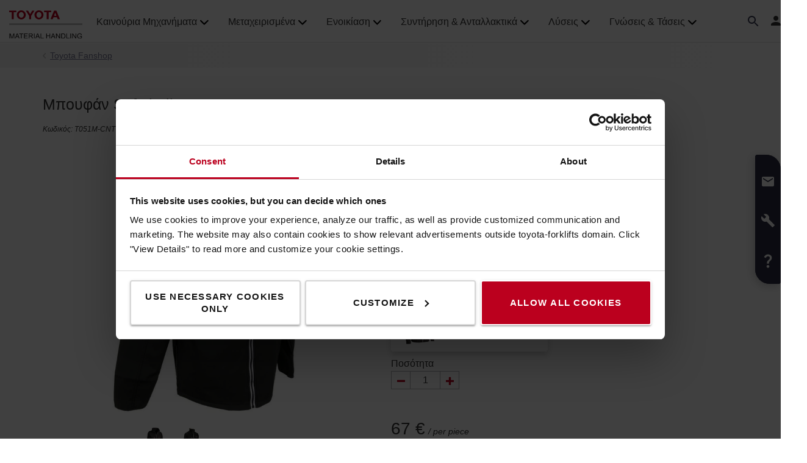

--- FILE ---
content_type: text/html; charset=utf-8
request_url: https://toyota-forklifts.gr/axesouar/toyota-fanshop/roukhismos/mpouphan-softshell/
body_size: 24859
content:



<!DOCTYPE html>
<html lang="el-GR" data-system-lang="el-GR">
<head>
    <meta charset="utf-8">
    <meta http-equiv="X-UA-Compatible" content="IE=edge">
    <meta name="viewport" content="width=device-width, initial-scale=1">
    <title>Μπουφάν Softshell | Toyota Material Handling Greece</title>
    
    
    



        <meta name="robots" content="index, follow">

    <meta property="og:site_name" content="Toyota Material Handling Greece" />

    <meta property="og:type" content="product" />

    <meta property="og:url" content="https://toyota-forklifts.gr/axesouar/toyota-fanshop/roukhismos/mpouphan-softshell/" />
    <meta property="og:title" content="Μπουφάν Softshell" />
    <meta property="og:image" content="https://toyota-forklifts.gr/globalassets/inriver/resources/t051-l-inst.jpg" />




    <!-- Google fonts -->
    <!-- HTML5 shim and Respond.js for IE8 support of HTML5 elements and media queries -->
    <!-- WARNING: Respond.js doesn't work if you view the page via file:// -->
    <!--[if lt IE 9]>
        <script src="https://oss.maxcdn.com/html5shiv/3.7.2/html5shiv.min.js"> </script>
        <script src="https://oss.maxcdn.com/respond/1.4.2/respond.min.js"> </script>
    <![endif]-->

    <link href="/assets/main-bundle.1768818497239.css" rel="stylesheet" />
    <link rel="preload" href='https://cdn.toyota-forklifts.eu/assets/main-bundle.b4fdf111d2155296.js' as="script">

    <link rel="preconnect" href="https://consent.cookiebot.com">
<link rel="preconnect" href="https://www.googletagmanager.com">

    

    
    

    <link rel="icon" href="https://cdn.toyota-forklifts.eu/Content/img/favicon.ico" type="image/x-icon">

<script>
    window.dataLayer = window.dataLayer || [];
    dataLayer.push({
  "country": "Greece",
  "authenticationStatus": "guest",
  "store": "T-Store",
  "pageID": 1640365,
  "pageType": "ProductPage",
  "userType": "external",
  "contentCategory": undefined,
  "contentTag": undefined,
  "contentType": undefined,
  "productCategory": "Toyota Fanshop",
  "productSubcategory": "Clothes",
  "productItem": "Softshell jacket"
});
</script>

    
    

<script type="application/ld+json">
    {
    "@context": "http://schema.org",
    "@type": "Product",
    "productID": "T051XS-CNT",
    "name": "Μπουφάν Softshell",
    "description":"Μείνετε άνετοι και στυλάτοι με το μαλακό μπουφάν Toyota: αντιανεμικό, αδιάβροχο και λειτουργικό για όλες τις περιστάσεις.",
        "image":[
                "https://toyota-forklifts.gr/globalassets/inriver/resources/t051-l.jpg",
                "https://toyota-forklifts.gr/globalassets/inriver/resources/t051-l-inst.jpg"
        ],
        
        "offers":
        {
        "@type": "Offer",
        "price":  "67.00",
        "itemCondition": "https://schema.org/NewCondition",
        "priceCurrency": "EUR",
        "availability": "instock",
        "url":"https://toyota-forklifts.gr/axesouar/toyota-fanshop/roukhismos/mpouphan-softshell/",
        "shippingDetails":
           {
               "@type": "OfferShippingDetails",
               "shippingRate": {
                   "@type": "MonetaryAmount",
                   "value": 0.00,
                   "currency": "EUR"
               }
           }
        }
    }
</script>

    <script type="application/ld+json">
    {
        "@context": "https://schema.org",
        "@type": "BreadcrumbList",
        "itemListElement": [
                {
                        "@type": "ListItem",
                        "position": 0,
                        "name": "Αξεσουάρ",
                        "item": "https://toyota-forklifts.gr/axesouar/"
                      }
                    ,
                {
                        "@type": "ListItem",
                        "position": 1,
                        "name": "Toyota Fanshop",
                        "item": "https://toyota-forklifts.gr/axesouar/toyota-fanshop/"
                      }
        ]
    }
    </script>






        <link rel="canonical" href="https://toyota-forklifts.gr/axesouar/toyota-fanshop/roukhismos/mpouphan-softshell/" />



    

 
    
    <!-- Google Tag Manager -->
    <script>
        window.dataLayer = window.dataLayer || [];


        (function(w, d, s, l, i) {
            w[l] = w[l] || [];
            w[l].push({
                'gtm.start':
                    new Date().getTime(),
                event: 'gtm.js'
            });
            var f = d.getElementsByTagName(s)[0],
                j = d.createElement(s),
                dl = l != 'dataLayer' ? '&l=' + l : '';
            j.async = true;
            j.src =
                '//www.googletagmanager.com/gtm.js?id=' + i + dl;
            f.parentNode.insertBefore(j, f);
        })(window, document, 'script', 'dataLayer', 'GTM-NDCB8N');
    </script>
    <!-- End Google Tag Manager -->


    <meta name="market" content="GR" />
</head>
<body>

    
    

    

    <!-- Google Tag Manager -->
    <noscript>
        <iframe src="//www.googletagmanager.com/ns.html?id=GTM-NDCB8N"
                height="0" width="0" style="display: none; visibility: hidden"></iframe>
    </noscript>
    <!-- End Google Tag Manager -->


    <script type="text/html" id="js-api-query-preferred-language">
        el-GR
    </script>

    
    <noscript>
        <div class="container-fluid noscript">
            <div class="container">
                <p>Το Javascript πρέπει να είναι ενεργοποιημένο για αυτό το site</p>
            </div>
        </div>
    </noscript>


    









    <div class="container-fluid">
        





    <div class="main-menu-wrapper js-main-menu-wrapper">
        <div class="container">
            <div id="header-main">

                    <div class="mobile-nav-left">
                        <button class="nav-btn mobile-burger jsMobileMenuToggle" type="button" aria-label="Εναλλαγή">
                            <span class="sr-only">Εναλλαγή</span>
                            <svg class="mobile-nav__icon mobile-nav__menu" fill="#333333" version="1.1" xmlns="http://www.w3.org/2000/svg" width="24" height="24" viewBox="0 0 32 32">
                                <path d="M2 6h28v4h-28v-4zM2 14h28v4h-28v-4zM2 22h28v4h-28v-4z"></path>
                            </svg>
                            <i class="icon-menu7"></i>
                        </button>

                        <div class="quickSearchButton" data-form="{&quot;formAction&quot;:&quot;/search/&quot;,&quot;searchPlaceholder&quot;:&quot;Τι ψάχνετε; &quot;,&quot;searchLabel&quot;:&quot;Αναζήτηση&quot;,&quot;quickLinks&quot;:{&quot;TopMenuLinksTitle&quot;:&quot;Μήπως ψάχνετε για...&quot;,&quot;Links&quot;:[{&quot;Text&quot;:&quot;Ηλεκτροκίνητα Παλετοφόρα&quot;,&quot;Link&quot;:&quot;/ta-proionta-mas/elektrokineta-paletophora/&quot;},{&quot;Text&quot;:&quot;Χειρικίνητα Παλετοφόρα&quot;,&quot;Link&quot;:&quot;/ta-proionta-mas/kheirokineta-paletophora/&quot;},{&quot;Text&quot;:&quot;Ηλεκτρικά Μηχανήματα Αντίβαρου&quot;,&quot;Link&quot;:&quot;/ta-proionta-mas/elektrika-mekhanemata-antibarou/&quot;},{&quot;Text&quot;:&quot;Λύσεις αυτοματισμού&quot;,&quot;Link&quot;:&quot;/lyseis-automatismou/&quot;},{&quot;Text&quot;:&quot;Λύσεις συστημάτων αποθήκευσης&quot;,&quot;Link&quot;:&quot;/lyseis/systimata-apothikeysis/&quot;},{&quot;Text&quot;:&quot;Περιπτώσεις πελατών&quot;,&quot;Link&quot;:&quot;/case-studies/&quot;},{&quot;Text&quot;:&quot;Μίσθωση&quot;,&quot;Link&quot;:&quot;/enoikiasi/&quot;},{&quot;Text&quot;:&quot;Συντήρηση μηχανημάτων&quot;,&quot;Link&quot;:&quot;/toyota-service/&quot;}]},&quot;translations&quot;:{&quot;productsHeader&quot;:&quot;Προϊόντα&quot;,&quot;usedProductsHeader&quot;:&quot;Μεταχειρισμένα προϊόντα&quot;,&quot;pagesHeader&quot;:&quot;Σελίδες&quot;,&quot;accessoriesHeader&quot;:&quot;Αξεσουάρ&quot;,&quot;stockTrucksHeader&quot;:&quot;Μηχανήματα αποθέματος&quot;,&quot;noResults&quot;:&quot;Κανένα αποτέλεσμα για &#39;{όρος αναζήτησης}&#39;&quot;,&quot;showAll&quot;:&quot;Εμφάνιση όλων&quot;,&quot;searchOnWebsite&quot;:&quot;Αναζήτηση στον ιστότοπο&quot;,&quot;closeSearch&quot;:&quot;Κλείσιμο φόρμας γρήγορης αναζήτησης&quot;,&quot;submitSearch&quot;:&quot;Υποβολή αναζήτησης&quot;}}">
                            <svg class="quick-search-icon" version="1.1" xmlns="http://www.w3.org/2000/svg" width="24" height="24" viewBox="0 0 24 24">
                                <path d="M15.5 14h-.79l-.28-.27C15.41 12.59 16 11.11 16 9.5 16 5.91 13.09 3 9.5 3S3 5.91 3 9.5 5.91 16 9.5 16c1.61 0 3.09-.59 4.23-1.57l.27.28v.79l5 4.99L20.49 19l-4.99-5zm-6 0C7.01 14 5 11.99 5 9.5S7.01 5 9.5 5 14 7.01 14 9.5 11.99 14 9.5 14z"></path>
                            </svg>
                        </div>
                        <div class="header-dropdown jsTopMenu search-wrapper">
                            <div class="inner-wrap">
<div class="search">
<form action="/search/" class="form-inline" method="get">        <label class="sr-only">Αναζήτηση</label>
        <input autocomplete="off" placeholder="Τι ψάχνετε; " type="text" class="jsQuickSearch search-input" name="q" data-url="/search/QuickSearch/" />
        <input type="hidden" name="cat" value="t-store" />
        <button type="submit" class="search-btn jsSearchButton">
            <svg version="1.1" xmlns="http://www.w3.org/2000/svg" fill="#333333" width="15" height="16" viewBox="0 0 30 32">
                <path d="M0.109 12.344q0-2.188 0.859-4.188t2.32-3.445 3.477-2.297 4.219-0.852q2.953 0 5.469 1.445t3.977 3.93 1.461 5.406q0 3.031-1.734 5.797l8.859 7.281q0.219 0.219 0.219 0.539t-0.219 0.57l-2.156 2.156q-0.219 0.219-0.563 0.219t-0.563-0.219l-8.906-7.281q-2.719 1.719-5.844 1.719-2.203 0-4.219-0.852t-3.477-2.297-2.32-3.445-0.859-4.188zM3.219 12.344q0 1.547 0.617 2.969t1.656 2.461 2.477 1.648 3.016 0.609 3.016-0.609 2.477-1.648 1.656-2.461 0.617-2.969q0-2.094-1.039-3.859t-2.828-2.797-3.898-1.031-3.898 1.031-2.828 2.797-1.039 3.859z"></path>
            </svg>
        </button>
</form></div>
                                <div class="jsQuickSearchResult"></div>
                            </div>
                        </div>
                    </div>

                    <a class="header-box" href="/"   aria-label="Online κατάστημα ανυψωτικών μηχανημάτων"   >
                        <img class="logotype" src="https://cdn.toyota-forklifts.eu/Content/img/logo.svg" width="100%" height="31px" loading="lazy" title="Toyota Material Handling" alt="Toyota Material Handling" />
                    </a>
                                    <nav id="mega-menu" class="navbar jsNavbar"></nav>
                    <div class="nav-right">
                        <div class="profile-cart-wrapper">
                                <div class="quickSearchButton" data-form="{&quot;formAction&quot;:&quot;/search/&quot;,&quot;searchPlaceholder&quot;:&quot;Τι ψάχνετε; &quot;,&quot;searchLabel&quot;:&quot;Αναζήτηση&quot;,&quot;quickLinks&quot;:{&quot;TopMenuLinksTitle&quot;:&quot;Μήπως ψάχνετε για...&quot;,&quot;Links&quot;:[{&quot;Text&quot;:&quot;Ηλεκτροκίνητα Παλετοφόρα&quot;,&quot;Link&quot;:&quot;/ta-proionta-mas/elektrokineta-paletophora/&quot;},{&quot;Text&quot;:&quot;Χειρικίνητα Παλετοφόρα&quot;,&quot;Link&quot;:&quot;/ta-proionta-mas/kheirokineta-paletophora/&quot;},{&quot;Text&quot;:&quot;Ηλεκτρικά Μηχανήματα Αντίβαρου&quot;,&quot;Link&quot;:&quot;/ta-proionta-mas/elektrika-mekhanemata-antibarou/&quot;},{&quot;Text&quot;:&quot;Λύσεις αυτοματισμού&quot;,&quot;Link&quot;:&quot;/lyseis-automatismou/&quot;},{&quot;Text&quot;:&quot;Λύσεις συστημάτων αποθήκευσης&quot;,&quot;Link&quot;:&quot;/lyseis/systimata-apothikeysis/&quot;},{&quot;Text&quot;:&quot;Περιπτώσεις πελατών&quot;,&quot;Link&quot;:&quot;/case-studies/&quot;},{&quot;Text&quot;:&quot;Μίσθωση&quot;,&quot;Link&quot;:&quot;/enoikiasi/&quot;},{&quot;Text&quot;:&quot;Συντήρηση μηχανημάτων&quot;,&quot;Link&quot;:&quot;/toyota-service/&quot;}]},&quot;translations&quot;:{&quot;productsHeader&quot;:&quot;Προϊόντα&quot;,&quot;usedProductsHeader&quot;:&quot;Μεταχειρισμένα προϊόντα&quot;,&quot;pagesHeader&quot;:&quot;Σελίδες&quot;,&quot;accessoriesHeader&quot;:&quot;Αξεσουάρ&quot;,&quot;stockTrucksHeader&quot;:&quot;Μηχανήματα αποθέματος&quot;,&quot;noResults&quot;:&quot;Κανένα αποτέλεσμα για &#39;{όρος αναζήτησης}&#39;&quot;,&quot;showAll&quot;:&quot;Εμφάνιση όλων&quot;,&quot;searchOnWebsite&quot;:&quot;Αναζήτηση στον ιστότοπο&quot;,&quot;closeSearch&quot;:&quot;Κλείσιμο φόρμας γρήγορης αναζήτησης&quot;,&quot;submitSearch&quot;:&quot;Υποβολή αναζήτησης&quot;}}">
                                    <svg class="quick-search-icon" version="1.1" xmlns="http://www.w3.org/2000/svg" width="24" height="24" viewBox="0 0 24 24">
                                        <path d="M15.5 14h-.79l-.28-.27C15.41 12.59 16 11.11 16 9.5 16 5.91 13.09 3 9.5 3S3 5.91 3 9.5 5.91 16 9.5 16c1.61 0 3.09-.59 4.23-1.57l.27.28v.79l5 4.99L20.49 19l-4.99-5zm-6 0C7.01 14 5 11.99 5 9.5S7.01 5 9.5 5 14 7.01 14 9.5 11.99 14 9.5 14z"></path>
                                    </svg>
                                </div>



        <div class="login-wrap">
                    <button id="SignInLink" type="button" class="btn btn-topheader sign-btn header__dropdown-btn jsTopMenuBtn" aria-label="Σύνδεση">
                        <svg xmlns="http://www.w3.org/2000/svg" height="22px" viewBox="0 0 22 22" width="22px" fill="#333333">
                            <path d="M0 0h24v24H0z" fill="none" />
                            <path d="M12 12c2.21 0 4-1.79 4-4s-1.79-4-4-4-4 1.79-4 4 1.79 4 4 4zm0 2c-2.67 0-8 1.34-8 4v2h16v-2c0-2.66-5.33-4-8-4z" />
                        </svg>
                    </button>
                    <div class="jsHeaderLogin header-dropdown header-login jsTopMenu">
 

<div class="col-xs-12 col-sm-12 jsLoginBlockWrapper login-block inner-wrap">
    <span class="login-block__header">Σύνδεση</span>
    <div>
<form action="/LoginBlock/Index?language=el-GR" class="jsLoginBlock" method="post"><input id="FormModel_ReturnUrl" name="FormModel.ReturnUrl" type="hidden" value="/axesouar/toyota-fanshop/roukhismos/mpouphan-softshell/" /><input data-val="true" data-val-required="The CurrentPage field is required." id="FormModel_CurrentPage" name="FormModel.CurrentPage" type="hidden" value="43f936c9-9b23-4ea3-97b2-61c538ad07c9" /><input data-val="true" data-val-required="The AllowRedirectAsReturnUrl field is required." id="FormModel_AllowRedirectAsReturnUrl" name="FormModel.AllowRedirectAsReturnUrl" type="hidden" value="True" />            <div class="form-group">
                <label for="FormModel_Email">Όνομα χρήστη (διεύθυνση ηλεκτρονικού ταχυδρομείου)
</label>
                <input class="form-control" data-val="true" data-val-regex="Θα πρέπει να εισάγετε ένα έγκυρο e-mail" data-val-regex-pattern="^[_a-zA-Z0-9-]+(\.[_a-zA-Z0-9-]+)*(\+[a-zA-Z0-9-]+)?@[a-zA-Z0-9-]+(\.[a-zA-Z0-9-]+)*$" data-val-required="Το email είναι υποχρεωτικό πεδίο" id="FormModel_Email" name="FormModel.Email" type="text" value="" />
                <span class="field-validation-valid" data-valmsg-for="FormModel.Email" data-valmsg-replace="true"></span>
            </div>
            <div class="form-group">
                <label for="FormModel_Password">Κωδικός πρόσβασης (τουλάχιστον 6 χαρακτήρες)</label>
                <input class="form-control" data-val="true" data-val-required="Ο κωδικός πρόσβασης είναι υποχρεωτικό πεδίο" id="FormModel_Password" name="FormModel.Password" type="password" />
                <span class="field-validation-valid" data-valmsg-for="FormModel.Password" data-valmsg-replace="true"></span>
            </div>
            <p class="jsErrorMessageDisplay error-message"></p>
            <button type="submit" class="btn calltoaction login-button ladda-button" data-spinner-color="white" data-style="zoom-in">
                Σύνδεση
            </button>
            <div class="checkbox nomargin-bottom">
                <input data-val="true" data-val-required="The Απομνημόνευση field is required." id="FormModel_RememberMe" name="FormModel.RememberMe" type="checkbox" value="true" /><label for="FormModel_RememberMe">Απομνημόνευση</label><input name="FormModel.RememberMe" type="hidden" value="false" />
            </div> 
                <div class="form-group margin-top">
                    <ul class="link-list">
                        <li><a href="/reset-password/">Ξεχάσατε το όνομα ή τον κωδικό πρόσβασης; </a></li>
                    </ul>
                </div>
</form>    </div>
</div>
                    </div>
        </div>
        <div class="table-cell jsCart">
            <div class="cart">
                <button type="button" class="btn btn-topheader btn-cart jsTopMenuBtn jsLoadCart header__dropdown-btn jsCartSummary" data-url="/Cart/MiniCartDetails" aria-label="Το καλάθι σας">
                    <svg class="header__cart-icon" fill="#333" version="1.1" xmlns="http://www.w3.org/2000/svg" width="16.25" height="16.22" viewBox="0 0 28 28">
                        <path d="M0 5.266q0-0.438 0.305-0.75t0.742-0.313h4.219q0.266 0 0.469 0.109t0.328 0.25 0.219 0.414 0.133 0.43 0.094 0.484l0.070 0.422h19.797q0.438 0 0.742 0.313t0.305 0.766v8.422q0 0.406-0.273 0.719t-0.664 0.344l-17.203 2.016q0.016 0.109 0.086 0.352t0.102 0.43 0.031 0.359-0.055 0.336-0.188 0.422-0.148 0.305h15.156q0.438 0 0.75 0.313t0.313 0.75-0.313 0.742-0.75 0.305h-16.875q-0.438 0-0.75-0.305t-0.313-0.742q0-0.172 0.133-0.508t0.266-0.609 0.352-0.664 0.266-0.484l-2.938-13.578h-3.359q-0.438 0-0.742-0.305t-0.305-0.742zM6.328 25.313q0-0.859 0.625-1.484t1.5-0.625q0.859 0 1.477 0.625t0.617 1.484-0.617 1.484-1.477 0.625-1.492-0.625-0.633-1.484zM21.109 25.313q0-0.859 0.617-1.484t1.492-0.625q0.859 0 1.484 0.625t0.625 1.484-0.625 1.484-1.484 0.625-1.484-0.625-0.625-1.484z"></path>
                    </svg>
                    <span class="cart-items hidden">0</span>
                </button>
                <div class="minicart-details header-dropdown jsTopMenu">
<div class="jsCartDropdown inner-minicart inner-wrap" data-item-count="0" data-item-total="0,00 €">

    <button type="button" title="Κλείσιμο" class="jsCloseTopMenu top-menu-close-btn"><i class="icon-delete"></i></button>

            <div class="noborder empty-cart">
                Το καλάθι σας είναι άδειο.
            </div>
    </div>
                </div>
            </div>
        </div>


                        </div>

                        <div class="mobile-nav-right js-mobile-nav-right">
                                <button type="button" class="nav-btn header-dropdown-btn jsTopMenuBtn" aria-label="Εξυπηρέτηση πελατών">
                                    <svg class="mobile-nav__icon" fill="#333333" version="1.1" xmlns="http://www.w3.org/2000/svg" width="16.25" height="20" viewBox="0 0 26 32">
                                        <path d="M0.453 6.891q0.047-1.047 0.203-1.375 0.484-0.969 1.375-1.766t1.688-1.297q0.406-0.234 0.672-0.266 0.453-0.094 0.984 0.039t0.781 0.273 0.719 0.438l0.266 0.188q0.578 0.344 1.203 3.016 0.578 2.484 0.578 3.156v0.094q-0.031 0.563-0.578 1.18t-2.078 1.977q0.406 1.297 1.406 2.906t2.031 2.797q1 1.156 2.617 2.508t2.883 1.93q1.375-1.234 1.984-1.695t1.094-0.555l0.344-0.031q0.625 0.047 3.172 0.969t2.813 1.563l0.141 0.313q0.203 0.422 0.297 0.68t0.211 0.742 0.008 0.938-0.438 0.844q-0.563 0.734-1.453 1.531t-1.906 1.156l-0.109 0.031h-0.031q-0.25 0.047-0.727 0.047t-1.227-0.063-1.672-0.281-1.977-0.539-2.242-0.883-2.367-1.281-2.438-1.789-2.383-2.336q-1.781-2.016-3.039-4.367t-1.82-4.289q-0.531-1.953-0.781-3.703-0.203-1.469-0.203-2.438v-0.359z"></path>
                                    </svg>
                                </button>
                                <div class="mobile-contact-dropdown jsTopMenu header-dropdown top-menu">
                                    <div class="inner-wrap">
                                        <ul class="top-menu-link-list">
                <li class="" style="">
                    <a href="/toyota-service/tmhgrservice/">Επικοινωνήστε για Service</a>
                </li>
                <li class=" Συχνές ερωτήσεις" style="">
                    <a href="/customersupport/faqs/" title="Συχνές ερωτήσεις">Συχνές ερωτήσεις</a>
                </li>
</ul>
                                        <h2>&Chi;&rho;&epsilon;&iota;ά&zeta;&epsilon;&sigma;&tau;&epsilon; &beta;&omicron;ή&theta;&epsilon;&iota;&alpha;?</h2>
<p>&Kappa;&alpha;&lambda;έ&sigma;&tau;&epsilon; &mu;&alpha;&sigmaf; &sigma;&tau;&omicron;: <strong><a href="tel:+302299020203">+30 22990 20200</a></strong></p>
<p>Ώ&rho;&epsilon;&sigmaf; &lambda;&epsilon;&iota;&tau;&omicron;&upsilon;&rho;&gamma;ί&alpha;&sigmaf;: &Delta;&epsilon;&upsilon;&tau;έ&rho;&alpha; - &Pi;&alpha;&rho;&alpha;&sigma;&kappa;&epsilon;&upsilon;ή: 09:00 - 16:00</p>
<p>&Sigma;&tau;&epsilon;ί&lambda;&tau;&epsilon; &mu;&alpha;&sigmaf; &tau;&omicron; &mu;ή&nu;&upsilon;&mu;ά &sigma;&alpha;&sigmaf; &sigma;&tau;&omicron;: <a title="sales@gr.toyota-industries.eu" href="mailto:sales@gr.toyota-industries.eu">sales@gr.toyota-industries.eu</a>&nbsp;</p>
<p>&nbsp;</p>
<p><span class="semibold">Ό&lambda;&epsilon;&sigmaf; &omicron;&iota; &tau;&iota;&mu;έ&sigmaf; &epsilon;ί&nu;&alpha;&iota; &chi;&omega;&rho;ί&sigmaf; &Phi;&Pi;&Alpha; &kappa;&alpha;&iota; έ&xi;&omicron;&delta;&alpha; &alpha;&pi;&omicron;&sigma;&tau;&omicron;&lambda;ή&sigmaf;.</span></p>
<p><span class="semibold"> &Alpha;&pi;&omicron;&sigma;&tau;&omicron;&lambda;ή &gamma;ί&nu;&epsilon;&tau;&alpha;&iota; &mu;ό&nu;&omicron; &epsilon;&nu;&tau;ό&sigmaf; &tau;&eta;&sigmaf; &Epsilon;&lambda;&lambda;ά&delta;&alpha;&sigmaf; &kappa;&alpha;&iota; &tau;&eta;&sigmaf; &Kappa;ύ&pi;&rho;&omicron;&upsilon;</span>.</p>

                                    </div>
                                </div>


        <div class="table-cell jsCart">
            <div class="cart">
                <button type="button" class="btn btn-topheader btn-cart jsTopMenuBtn jsLoadCart header__dropdown-btn jsCartSummary" data-url="/Cart/MiniCartDetails" aria-label="Το καλάθι σας">
                    <svg class="header__cart-icon" fill="#333" version="1.1" xmlns="http://www.w3.org/2000/svg" width="16.25" height="16.22" viewBox="0 0 28 28">
                        <path d="M0 5.266q0-0.438 0.305-0.75t0.742-0.313h4.219q0.266 0 0.469 0.109t0.328 0.25 0.219 0.414 0.133 0.43 0.094 0.484l0.070 0.422h19.797q0.438 0 0.742 0.313t0.305 0.766v8.422q0 0.406-0.273 0.719t-0.664 0.344l-17.203 2.016q0.016 0.109 0.086 0.352t0.102 0.43 0.031 0.359-0.055 0.336-0.188 0.422-0.148 0.305h15.156q0.438 0 0.75 0.313t0.313 0.75-0.313 0.742-0.75 0.305h-16.875q-0.438 0-0.75-0.305t-0.313-0.742q0-0.172 0.133-0.508t0.266-0.609 0.352-0.664 0.266-0.484l-2.938-13.578h-3.359q-0.438 0-0.742-0.305t-0.305-0.742zM6.328 25.313q0-0.859 0.625-1.484t1.5-0.625q0.859 0 1.477 0.625t0.617 1.484-0.617 1.484-1.477 0.625-1.492-0.625-0.633-1.484zM21.109 25.313q0-0.859 0.617-1.484t1.492-0.625q0.859 0 1.484 0.625t0.625 1.484-0.625 1.484-1.484 0.625-1.484-0.625-0.625-1.484z"></path>
                    </svg>
                    <span class="cart-items hidden">0</span>
                </button>
                <div class="minicart-details header-dropdown jsTopMenu">
<div class="jsCartDropdown inner-minicart inner-wrap" data-item-count="0" data-item-total="0,00 €">

    <button type="button" title="Κλείσιμο" class="jsCloseTopMenu top-menu-close-btn"><i class="icon-delete"></i></button>

            <div class="noborder empty-cart">
                Το καλάθι σας είναι άδειο.
            </div>
    </div>
                </div>
            </div>
        </div>


                        </div>

                    </div>
            </div>
        </div>
    </div>


        














<script>
    window.dataLayer = window.dataLayer || [];
    dataLayer.push({
  "event": "view_item",
  "ecommerce": {
    "value": 67.000000000,
    "currency": "EUR",
    "items": [
      {
        "item_id": "T051XS-CNT",
        "item_name": "Softshell jacket",
        "affiliation": "T-Store",
        "discount": 0.0,
        "index": 0,
        "item_brand": "Toyota Material Handling",
        "item_category": "Toyota Fanshop",
        "item_category2": "Clothes",
        "price": 67.000000000,
        "quantity": 1,
        "truck_type": "New truck",
        "productOrderStatus": "order online"
      }
    ]
  }
});
</script>

<input autocomplete="off" class="jsOptionalServicePrice" id="optionalService" name="optionalService" type="hidden" value="False" />







<script id="accessory-product-page-configuration" type="application/json">{"translations":{"addToCart":"Αγόρασέ το!","compare":"Σύγκριση","warranty":"Εγγύηση προϊόντος","warrantyDetailsTitle":"Λεπτομέριες εγγύησης","rentalFrom":"Ενοικίαση από","buyUsedFrom":"[Missing text '/Product/Price/BuyUsedFrom' for 'Greek (Greece)']","delivery":"Αναμενόμενη παράδοση κατόπιν αιτήματος.\n","starting":"Αρχική σελίδα","ending":"Τερματισμός","pricesStartFrom":"Ενοικίαση από","selectYourRentalPeriod":"Ποια ημερομηνία θέλετε να νοικιάσετε; ","perDay":"/ημέρα","perWeek":"/εβδομάδα (*από 30 ημέρες και άνω) ","perMonth":"/μήνα","selectedRentalPeriod":"Διάρκεια","days":"Ημέρες","duration":"Διάρκεια","durationUnit":"Ημέρες","totalPrice":"Συνολική τιμή ενοικίασης","bookTruck":"Αίτημα για ενοικίαση","included":"Περιλαμβάνεται","optional":"Προαιρετικό","addOns":"Add-ons","needHelp":null,"quantity":"Ποσότητα","truckDescription":"[Missing text '/Product/TruckDescription' for 'Greek (Greece)']","viewFullSpecification":"Περισσότερες προδιαγραφές","productDescription":"Περιγραφή","readFullDescription":"Πλήρης περιγραφή","type":"[Missing text '/Product/Type' for 'Greek (Greece)']","backToProductPage":"Κλείσιμο","configureYourTruckModel":"[Missing text '/Product/ConfigureYourTruckModel' for 'Greek (Greece)']","configureYourTruck":"Διαμορφώστε το παλετοφόρο σας","configureYourAccessory":"Επιλέξτε παραλλαγή","standard":"[Missing text '/Product/Standard' for 'Greek (Greece)']","noneSelected":"Καμία επιλογή","assembleYourTruckYourself":"Η τιμή βασίζεται στις επιλογές σας","assembleYourAccessoryYourself":"Τύπος","forkWheels":"[Missing text '/Product/ForkWheels' for 'Greek (Greece)']","rightTypeOfWheels":"[Missing text '/Product/RightTypeOfWheels' for 'Greek (Greece)']","select":"Επιλογή","truckSpecification":"Προδιαγραφές","status":"Κατάσταση","requestFormAmountOfTrucks":"Θα χρειαστώ","freeShipping":"Δωρεάν αποστολή!","hasFastDelivery":"Fast delivery","rentFrom":"Ενοικίαση από:","usedCrossSellLink":"Δείτε τα μεταχειρισμένα μηχανήματα","newCrossSellLink":"Αγορά καινούργιου; ","financeReadMore":"Περισσότερα","howFinance":"Πώς θέλετε να χρηματοδοτήσετε το μηχάνημα σας; ","chooseFinance":"Επιλέξτε τρόπο χρηματοδότησης","closeFinance":"Κλείσιμο","chooseSelectedFinance":"Επιλογή","askForQuote":"Αγορά καινούργιου; Ζητήστε προσφορά","productSpecificationSummaryTitle":"Προδιαγραφές προϊόντος","downloadsHeading":"Σχετικά Links","technicalSpecificationInfoHeading":"Τεχνικές προδιαγραφές","features":"Χαρακτηριστικά","quoteSpecification":"Προδιαγραφές","accessoryArticleNumber":"Κωδικός","new":"Νέο","tryAndBuy":"Δοκιμάστε πριν αγοράσετε","sendMessage":"Αποστολή μηνύματος","rentalPeriod":"Περίοδος ενοικίασης","hours":"ώρες / έτος","buy":"Αγορά για:","rent":"Ενοικίαση για:","chooseFinancing":"Επιλέξτε τρόπο χρηματοδότησης","wheelService":"Υπηρεσία αντικατάστασης τροχών","month":"μήνα","serviceISite":"Διαχείριση στόλου I_Site","selectService":"Επιλεγμένη συντήρηση","rentalSummaryHeading":"Σύνοψη κράτησης (Τιμές χωρίς ΦΠΑ)","rentalSummaryPeriod":"Περίοδος","rentalSummaryModel":"Μοντέλο","rentalSummaryQuantity":"Ποσότητα","rentalSummaryPrice":"Τιμή ενοικίασης","rentalSummaryService":"Service","rentalSummaryServiceIncluded":"Περιλαμβάνεται","rentalSummaryDeliveryCost":"Κόστος παράδοσης","rentalSummaryInsuranceCost":"Κάλυψη ζημιών","rentalSummaryShippingNotIncluded":"Δεν περιλαμβάνεται στην τιμή","rentalSummaryShippingCostSuffix":"(κόστος μίας διαδρομής)","rentalSummaryDeliveryWithLoadingBay":"Το μηχάνημα θα παραδοθεί σε χώρο με ράμπα φόρτωσης/εκφόρτωσης","rentalSummaryDeliveryWithoutLoadingBay":"Το μηχάνημα θα παραδοθεί σε χώρο χωρίς ράμπα φόρτωσης/εκφόρτωσης","rentalSummaryInsuranceNotIncludedCostResponsibility":"Λαμβάνω πλήρη ευθύνη για όλες τις δαπάνες σχετικές με ζημιά από ατύχημα, κλοπή και πυρκαγιά.","noneShipping":"Η αποστολή γίνεται χωριστά","deliveryInformation":"Πληροφορίες παράδοσης","noneM3MarketDeliveryFallback":"Χρόνος παράδοσης κατόπιν αιτήματος","terms":"Όροι","services":"Πακέτο συντήρησης","servicesNoneSelected":"Χωρίς επιλογή συντήρησης","pricesExVat":"Τιμές χωρίς ΦΠΑ","pricesWithVat":"Τιμές με ΦΠΑ","saveAndSave":"Αποθήκευση και κοινή χρήση","dialogTitle":"Οι επιλογές σας έχουν αποθηκευτεί","configurationNameLabel":"Ονομάστε το ανυψωτικό μηχάνημα σας:","urlToConfigurationLabel":"URL:","shareConfigurationLabel":"Share:","defaultNameFormat":"Το {ForkliftName} μου","emailBody":"Κοινή χρήση διαμόρφωσης προϊόντος%0D%0A%0D%0A[TruckConfigurationUrl]","recRetailerPrice":"Προτ. τιμή λιανικής","contactUs":"Επικοινωνήστε μαζί μας","servicePackages":"Πακέτα συντήρησης","wouldYouLikeToAddAServiceQuestion":"Θέλετε να προσθέσετε ένα πακέτο συντήρησης;","addedService":"Προστέθηκε συντήρηση","termsAndConditions":"Όροι και Προϋποθέσεις","continueWithoutService":"Συνέχεια χωρίς συντήρησης","continueToCheckout":"Συνεχίστε στο καλάθι","addService":"Προσθήκη συντήρησης","additionalCharge":"Επιπλέον χρέωση","standardConfiguration":"Βασική Διαμόρφωση","bestseller":"Bestseller","bestsellerModelDescription":"Σε αυτό το best seller μοντέλο έχουμε προ- επιλέξει για εσάς τα πιο δημοφιλή χαρακτηριστικά. Μπορείτε φυσικά να το προσαρμόσετε στις δικές σας ανάγκες.","normalConfiguration":"Build it yourself","selected":"Selected","incompatibleSelectedOptions":"Ορισμένες από τις επιλογές σας δεν είναι συμβατές μεταξύ τους. Παρακαλούμε ελέγξτε τη διαμόρφωση του μηχανήματος και προσαρμόστε τις επιλογές σας για να συνεχίσετε.","incompatibleSelectedOption":"Αυτή η επιλογή δεν είναι συμβατή και δεν μπορεί να επιλεγεί."},"configurationApiUrl":"api/forklift-product/data","rentalPriceApiUrl":"api/forklift-product/rental-price","campaignPriceApiUrl":"api/forklift-product/campaign-price","servicePriceApiUrl":"api/service-price/calculate-for-current-user","addToCartUrl":"/Cart/AddProductToCart","miniCartUrl":"/Cart/MiniCart","stockInformationApiUrl":"api/tstore/stockAvailability","isInPunchoutContext":false,"productContentLink":"1640365__CatalogContent","productType":"Accessory","productModelId":"T051XS-CNT","language":"el-GR","rentalFormDateTimeFormat":"d/M/yyyy","isRental":false,"rentalDateFrom":null,"rentalDateTo":null,"currencyInformation":{"symbol":"€","decimalSeparator":",","groupSeparator":" ","positivePattern":3,"currencyFormat":"{0} €"},"esalesTicket":"","needHelpUrl":null,"isShopDisabled":false,"weekDays":["Κυρ","Δευ","Τρι","Τετ","Πεμ","Παρ","Σαβ"],"noneM3Market":false,"configurationKey":null,"saveAndShareTranslations":{"dialogTitle":"Οι επιλογές σας έχουν αποθηκευτεί","configurationNameLabel":"Ονομάστε το ανυψωτικό μηχάνημα σας:","urlToConfigurationLabel":"URL:","shareConfigurationLabel":"Share:","defaultNameFormat":"Το {ForkliftName} μου","emailBody":"Κοινή χρήση διαμόρφωσης προϊόντος%0D%0A%0D%0A[TruckConfigurationUrl]"},"isUnderDealerShop":false,"subFamilyData":null,"previousPage":{"name":"Ρουχισμός","url":"/axesouar/toyota-fanshop/roukhismos/"},"disableForcingServiceLightBox":true,"introduction":"<p>Προσθέστε το πακέτο υπηρεσιών επισκευής και συντήρησης που προτιμάτε. Η υπηρεσία δεν χρεώνεται μέχρι να ολοκληρωθεί η κράτηση.&nbsp;</p>","isUnderCustomerPortal":false}</script>

<section class="product-page js-product-page" data-m3-variations=true>


    <div class="breadcrumb-wrapper">


<div class="container">
    <ul class="breadcrumbs">
                <li><a href="/axesouar/toyota-fanshop/">Toyota Fanshop</a><i class="icon icon-arrow-right breadcrumbs--new-icon"></i></li>   

    </ul>
</div>

    </div>

    <div class="container" id="js-product-page-wrapper">
        <div class="product-main-area row">
            <div class="product-image-area col-xs-12 col-sm-6">
                <h1>Μπουφάν Softshell</h1>
                <div id="accessory-article-number-indicator"></div>
                <div class="feature-icons-area row">
                    <div class="feature-icons col-md-12">
                        <ul class="product-card__features-list">
</ul>

                    </div>
                </div>

                <div class="row product-media-wrapper">
                    <div class="product-image-container jsImageContainer col-md-12">


                        <div class="jsReferenceImage reference-image" style="">
                            [Missing text &#39;/UsedProduct/ReferenceImage&#39; for &#39;Greek (Greece)&#39;]
                        </div>

                                                                        
                        <picture>
                            <!--[if IE 9]><video style="display: none;"><![endif]-->
                            <source srcset="https://cdn.toyota-forklifts.eu/globalassets/inriver/resources/t051-l-inst.jpg?preset=Medium&amp;autorotate=true&amp;format=webp" class="product-image" data-preset="Medium" media="(min-width: 800px)">
                            <!--[if IE 9]></video><![endif]-->
                            <img src="https://cdn.toyota-forklifts.eu/globalassets/inriver/resources/t051-l-inst.jpg?preset=Small&amp;autorotate=true&amp;format=webp" alt="" data-preset="Small" class="img-responsive product-image fadein jsProductMainImage" width="450" height="450">
                        </picture>

                    </div>

                    <div class="carousel-prod col-md-6">

                        

<a href="https://cdn.toyota-forklifts.eu/globalassets/inriver/resources/t051-l.jpg?autorotate=true&amp;format=webp" class="item fancybox fancybox.image" rel="gallery" data-type="image" data-alternative-text="" data-reference="false">
    <picture>
      <source media="(min-width: 768px)" srcset="https://cdn.toyota-forklifts.eu/globalassets/inriver/resources/t051-l.jpg?preset=ConfigOption&amp;autorotate=true&amp;format=webp" width="60">
      <source media="(max-width: 768px)" srcset="https://cdn.toyota-forklifts.eu/globalassets/inriver/resources/t051-l.jpg?preset=ConfigOption&amp;autorotate=true&amp;format=webp" width="80">
      <img src="https://cdn.toyota-forklifts.eu/globalassets/inriver/resources/t051-l.jpg?preset=ConfigOption&amp;autorotate=true&amp;format=webp" width="50px" height="50px" loading="lazy" rel="gallery" alt="" />
    </picture>
</a><a href="https://cdn.toyota-forklifts.eu/globalassets/inriver/resources/t051-l-inst.jpg?autorotate=true&amp;format=webp" class="item fancybox fancybox.image" rel="gallery" data-type="mainimage" data-alternative-text="" data-reference="false">
    <picture>
      <source media="(min-width: 768px)" srcset="https://cdn.toyota-forklifts.eu/globalassets/inriver/resources/t051-l-inst.jpg?preset=ConfigOption&amp;autorotate=true&amp;format=webp" width="60">
      <source media="(max-width: 768px)" srcset="https://cdn.toyota-forklifts.eu/globalassets/inriver/resources/t051-l-inst.jpg?preset=ConfigOption&amp;autorotate=true&amp;format=webp" width="80">
      <img src="https://cdn.toyota-forklifts.eu/globalassets/inriver/resources/t051-l-inst.jpg?preset=ConfigOption&amp;autorotate=true&amp;format=webp" width="50px" height="50px" loading="lazy" rel="gallery" alt="" />
    </picture>
</a>
                    </div>
                </div>

            </div>
            <div id="accessory-product-configuration-area" class="product-information-area col-xs-12 col-sm-6">
            </div>
        </div>

    </div>
</section>


    <section class="jumplink-component js-jumplink-component">
        <div class="js-jumplink-placeholder">
            <div class="jumplink-component__list-wrapper">
                <ul class="jumplink-component__trigger-list js-jumplink-component__trigger-list">

                            <li class="js-jumplink-list-expander"><a class="js-jumplink-component__index-0 js-jumplink-component__trigger jumplink-component__trigger">Specification</a></li>
                            <li class="js-jumplink-list-expander"><a class="js-jumplink-component__index-1 js-jumplink-component__trigger jumplink-component__trigger">Δημοφιλή αξεσουάρ </a></li>
                            <li class="js-jumplink-list-expander"><a class="js-jumplink-component__index-2 js-jumplink-component__trigger jumplink-component__trigger">Επικοινωνήστε μαζί μας</a></li>
                </ul>
                <i class="jumplink-component__trigger-list-expander icon-arrow js-jumplink-list-expander"></i>
            </div>
        </div>

        <div>
                <div>



<div class="js-jumplink-component__index-0 js-jumplink-component__content jumplink-component__content">
        <div class="jumplink__block-heading-box">
            <h2 class="jumplink-component__header">Specification</h2>
            <div class="border-bottom border-bottom--short-left"></div>
        </div>
    <div class="jumplink-component__row">
        

<div class="sheet col-xs-12 col-md-8 row js-jumplink-specification-accessory">
        <div class="jumplink-component__description">
            Μείνετε άνετοι και στυλάτοι με το μαλακό μπουφάν Toyota: αντιανεμικό, αδιάβροχο και λειτουργικό για όλες τις περιστάσεις.
        </div>

        <div class="jumplink-component__description">

            <ul class='jumplink-component__basicList'>                <li>Η μαλακή ζακέτα Softshell από το Fanshop της Toyota συνδυάζει στυλ και λειτουργικότητα, με το λογότυπο TMH κομψά κεντημένο στο αριστερό στήθος.</li>
                <li>Κατασκευασμένη από υλικό softshell με τεχνολογία Nanotex, είναι ανθεκτική στον άνεμο, αδιάβροχη και αναπνεύσιμη, εξασφαλίζοντας άνεση σε διάφορες καιρικές συνθήκες.</li>
                <li>Δύο τσέπες στο πλάι με φερμουάρ και μια βολική τσέπη στο στήθος προσφέρουν άφθονο χώρο αποθήκευσης για τα απαραίτητα, κρατώντας τα ασφαλή και εύκολα προσβάσιμα.</li>
                <li>Η ρυθμιζόμενη βάση επιτρέπει μια εξατομικευμένη εφαρμογή, ενισχύοντας τόσο την άνεση όσο και το στυλ.</li>
                <li>Διαθέσιμη σε κομψό μαύρο χρώμα, αυτή η ζακέτα είναι ιδανική για καθημερινή χρήση, επιδεικνύοντας τη σύνδεσή σας με την Toyota ενώ απολαμβάνετε πρακτικά οφέλη.</li>
</ul>
        </div>

</div>

<div class="sheet col-xs-12 col-md-4">
</div>

<div class="sheet col-xs-12 col-md-4" id="product-specification-list"></div>

<div class="sheet col-xs-12 col-md-4" id="product-downloads-component"></div>

    </div>
</div>

            </div>
                <div>



<div class="js-jumplink-component__index-1 js-jumplink-component__content jumplink-component__content">
        <div class="jumplink__block-heading-box">
            <h2 class="jumplink-component__header">Δημοφιλή αξεσουάρ </h2>
            <div class="border-bottom border-bottom--short-left"></div>
        </div>
    <div class="jumplink-component__row">
        

<div><div class="productlistblock ">

<script>
    window.dataLayer = window.dataLayer || [];
    dataLayer.push(null);
</script>

<div class="row">
    <div class="col-xl-12 prodblock-wrapper">
        <div class="prodblock-text">

                <p class=""><a href="/axesouar/" class="red-btn">Δείτε όλα τα αξεσουάρ</a></p>              
        </div>
    </div>
</div>

<div class="product-row">
</div></div><div class="fullwidthblock ">


<!-- Fits to content area -->
<div class="dbl full-width-block   ">
    <div class="row">
        <div class="dbl-col col-xs-12">

                <a href="/accessories-folder/lighting/">
                    <picture>
                        <!--[if IE 9]><video style="display: none;"><![endif]-->
                        <source srcset="https://cdn.toyota-forklifts.eu/globalassets/07-accessories/accessories_lighting_promo_banner3.jpg?format=webp" media="(min-width: 1430px)" class="img-large">
                        <source srcset="https://cdn.toyota-forklifts.eu/globalassets/07-accessories/accessories_lighting_promo_banner3.jpg?format=webp" media="(min-width: 800px)" class="img-medium">
                        <!--[if IE 9]></video><![endif]-->
                        <img src="https://cdn.toyota-forklifts.eu/globalassets/07-accessories/accessories_lighting_promo_banner3.jpg?format=webp" width="1430" height="408" loading="lazy" alt="" class="img-responsive">
                    </picture>
                </a>



                <div class="dbl-content show-background left">
                    <h2 style="color: #000000; text-align: center;">Φωτισμός!</h2>
<p style="color: #000000; text-align: center;">Παραμείνετε ορατοί και ασφαλείς με φώτα για κάθε ανάγκη, στη φωτεινότητα και το χρώμα που επιθυμείτε.&nbsp;</p>
<p style="color: #000000; text-align: center;"><a title="Lighting" href="/accessories-folder/lighting/">Discover all the lighting options</a></p>


                </div>
        </div>
    </div>
</div></div></div>

    </div>
</div>

            </div>
                <div>



<div class="js-jumplink-component__index-2 js-jumplink-component__content jumplink-component__content">
        <div class="jumplink__block-heading-box">
            <h2 class="jumplink-component__header">Επικοινωνήστε μαζί μας</h2>
            <div class="border-bottom border-bottom--short-left"></div>
        </div>
    <div class="jumplink-component__row">
        

<div id="contact-form-product-page" class="byt-product-contact">
    <script id="contact-form-dialog-configuration" type="application/json">{"formUrl":"api/form?request.formId=12694&request.contentLink=1640365__CatalogContent&request.type=productContactForm","buttonText":null}</script>
    <script id="contact-form-configuration" type="application/json">{"quoteMessageApiUrl":"/api/contact-form/quote-message","demoMessageApiUrl":"/api/contact-form/demo-message","tryAndBuyMessageApiUrl":"/api/contact-form/try-and-buy-message","demoSubject":"334845","usedDemoSubject":"334846","quoteSubject":"334845","rentalSubject":null,"subjectKey":"334869-TMHE.TStore.Core.EPiServer.Models.Blocks.Forms.UserDataSelectionElementBlock-selected-value","messageKey":"377633message","modelIdKey":null,"productTypeKey":null,"businessAreaKey":null,"productConfigurationTypeKey":null}</script>

    <div class="byt-product-contact__inner"> 
        

    </div>

    <div id="contact-form-button" class="byt-product-contact__button"></div>
</div>


    </div>
</div>

            </div>

        </div>
    </section>






    <div id="footer-content">
        <div class="grey-block">
            <div class="container">
                <div class="row footer-area">
                    <div><div class="linkblock ">






    <div class="link-block col-sm-6 col-md-3 block-area margin-bottom-80">
        <h2 class="footer__header">Πληροφορίες για την Toyota</h2>
        <ul class="link-list">
                <li class=" Γιατί να αγοράσετε Toyota" style="">
                    <a href="/about-toyota/why-buy-toyota/" target="_top" title="Γιατί να αγοράσετε Toyota">Γιατί να αγοράσετε Toyota</a>
                </li>
                <li class="" style="">
                    <a href="/about-toyota/why-buy-toyota/programma-ereunas-poiotitas/">Πρόγραμμα έρευνας ποιότητας</a>
                </li>
                <li class=" Καριέρα" style="">
                    <a href="/join-the-team/" title="Καριέρα">Καριέρα</a>
                </li>
</ul>
    </div>
</div><div class="linkblock ">






    <div class="link-block col-sm-6 col-md-3 block-area margin-bottom-80">
        <h2 class="footer__header">Αρχές της Toyota</h2>
        <ul class="link-list">
                <li class=" The Toyota Way" style="">
                    <a href="/about-toyota/the-toyota-way/" title="The Toyota Way">The Toyota Way</a>
                </li>
                <li class=" Toyota Production Systems (TPS)" style="">
                    <a href="/about-toyota/toyota-production-system/" title="Toyota Production Systems (TPS)">Toyota Production Systems (TPS)</a>
                </li>
                <li class=" Βιωσιμότητα" style="">
                    <a href="/about-toyota/sustainability/" target="_top" title="Βιωσιμότητα">Βιωσιμότητα</a>
                </li>
                <li class=" Καινοτομία" style="">
                    <a href="/about-toyota/innovation/" target="_top" title="Καινοτομία">Καινοτομία</a>
                </li>
                <li class=" Κώδικας Δεοντολογίας" style="">
                    <a href="/about-toyota/code-of-conduct/" target="_blank" title="Κώδικας Δεοντολογίας">Κώδικας Δεοντολογίας</a>
                </li>
                <li class=" Κώδικας Δεοντολογίας για προμηθευτές" style="">
                    <a href="https://media.toyota-forklifts.eu/published/28021_Original document_toyota mh.pdf" target="_blank" title="Κώδικας Δεοντολογίας για προμηθευτές">Κώδικας Δεοντολογίας για προμηθευτές</a>
                </li>
</ul>
    </div>
</div><div class="linkblock ">






    <div class="link-block col-sm-6 col-md-3 block-area margin-bottom-80">
        <h2 class="footer__header">Πως να αγοράσετε Online</h2>
        <ul class="link-list">
                <li class="" style="">
                    <a href="/customersupport/how-to-buy-online/">Πως να αγοράσετε online</a>
                </li>
                <li class=" Αποστολή &amp; Παράδοση" style="">
                    <a href="/customersupport/shipping-payment/" target="_top" title="Αποστολή &amp; Παράδοση">Αποστολή &amp; Παράδοση</a>
                </li>
                <li class=" Πληρωμή" style="">
                    <a href="/customersupport/shipping-payment/" target="_top" title="Πληρωμή">Πληρωμή</a>
                </li>
                <li class=" Συχνές Ερωτήσεις" style="">
                    <a href="/customersupport/faqs/" target="_top" title="Συχνές Ερωτήσεις">Συχνές Ερωτήσεις</a>
                </li>
                <li class=" Επικοινωνία" style="">
                    <a href="/customersupport/contact-us/" target="_blank" title="Επικοινωνία">Επικοινωνία</a>
                </li>
</ul>
    </div>
</div><div class="linkblock ">






    <div class="link-block col-sm-6 col-md-3 block-area margin-bottom-80">
        <h2 class="footer__header">Χρήσιμοι σύνδεσμοι</h2>
        <ul class="link-list">
                <li class="" style="">
                    <a href="/ta-proionta-mas/kheirokineta-paletophora/?currentPage=1&amp;sortStrategy=0">Αγοράστε χειροκίνητο παλετοφόρο</a>
                </li>
                <li class="" style="">
                    <a href="/ta-proionta-mas/elektrokineta-paletophora/?currentPage=1&amp;sortStrategy=0">Αγοράστε ηλεκτροκίνητο παλετοφόρο</a>
                </li>
                <li class=" Αγοράστε μηχανήματα στοίβαξης" style="">
                    <a href="/ta-proionta-mas/mekhanemata-stoibaxes/?currentPage=1&amp;sortStrategy=0" title="Αγοράστε μηχανήματα στοίβαξης">Αγοράστε Μηχανήματα στοίβαξης</a>
                </li>
</ul>
    </div>
</div></div>
                </div>
            </div>
        </div>
    </div>
<div id="footer-bottom" class="white-bg">
    <div class="container footer-bottom__wrapper">
        <div class="footer-bottom__item">
            <ul class="footer-links">
                <li class=" Όροι &amp; Προϋποθέσεις" style="">
                    <a href="/legal/terms-and-conditions/" target="_blank" title="Όροι &amp; Προϋποθέσεις">Όροι &amp; Προϋποθέσεις</a>
                </li>
                <li class=" Πολιτική Απορρήτου" style="">
                    <a href="/legal/privacy-policy/" target="_blank" title="Πολιτική Απορρήτου">Πολιτική Απορρήτου</a>
                </li>
                <li class=" Πολιτική Cookies" style="">
                    <a href="/legal/cookie-policy/" target="_top" title="Πολιτική Cookies">Πολιτική Cookies</a>
                </li>
                <li class=" Ρυθμίσεις Cookies" style="">
                    <a href="/legal/ruthmiseis-cookies/" title="Ρυθμίσεις Cookies">Ρυθμίσεις Cookies</a>
                </li>
</ul>

        </div>
        <span class="footer-bottom__item addthis_horizontal_follow_toolbox"></span>
        <div class="footer-bottom__item footer-bottom__item--info-text">
            <p>Οι τιμές ισχύουν για online παραγγελίες. Copyright 2024 Toyota Material Handling Greece S.A. – 2η οδός Ολυμπιακού Σκοπευτηρίου, 190 03 – Μαρκόπουλο Αττικής - Τηλέφωνο: 22990 20200</p>
        </div>
    </div>
</div>
<script type="text/javascript" src="/ClientResources/Scripts/find.js"></script>
<script type="text/javascript">
if(typeof FindApi === 'function'){var api = new FindApi();api.setApplicationUrl('/');api.setServiceApiBaseUrl('/find_v2/');api.processEventFromCurrentUri();api.bindWindowEvents();api.bindAClickEvent();api.sendBufferedEvents();}
</script>


    </div>

    
    <div class="compare-product-bar jsCompareProductBar  ">
        <div class="container">

            <button type="button" class="toggle jsToggleComparisonBar compare-product-bar__btn" data-showmore="Εμφάνιση σύγκρισης" data-showless="Απόκρυψη σύγκρισης">

                Απόκρυψη σύγκρισης
            </button>

            <ul class="jsProductComparisonList">
            </ul>

            <div class="controls">
                <a class="clear-link jsCompareClearAll" href="#">Καθαρισμός όλων</a>
                <form action="/sugkrino/">
                    <button
                        type="submit"
                        class="compare-button calltoaction jsCompareButton 
                    disabled">
                        Σύγκριση
                    </button>
                </form>
            </div>
        </div>
    </div>


    <span id="mq-detector">
        <span class="visible-xs-inline"></span>
        <span class="visible-sm-inline"></span>
        <span class="visible-md-inline"></span>
        <span class="visible-lg-inline"></span>
        <span class="visible-xl-inline"></span>
    </span>

    
    <script src="//ajax.googleapis.com/ajax/libs/jquery/1.11.3/jquery.min.js"></script>
    <script>window.jQuery || document.write('<script src="https://cdn.toyota-forklifts.eu/Content/js/cdn-fallbacks/jquery-1.11.3.min.js"><\/script>')</script>
    <script src="//maxcdn.bootstrapcdn.com/bootstrap/3.3.1/js/bootstrap.min.js"></script>
    <script>$.fn.modal || document.write('<script src="https://cdn.toyota-forklifts.eu/Content/js/cdn-fallbacks/bootstrap.min.js"><\/script>')</script>
    <script src="https://cdn.toyota-forklifts.eu/Content/js/libs/modernizr.js"></script>
    <script src="https://cdnjs.cloudflare.com/ajax/libs/jquery-autocomplete/1.0.7/jquery.auto-complete.js"></script>


        <script>
        var megaMenu = JSON.parse('{\"megaMenuBlocks\":[{\"title\":\"Καινούρια Μηχανήματα\",\"link\":\"\",\"promoTitle\":\"Τα πιο δημοφιλή μας περονοφόρα\",\"promoDescription\":\"Ανακαλύψτε τα best-selling μοντέλα μας \\u003e\\u003e\",\"promoImage\":\"https://cdn.toyota-forklifts.eu/globalassets/02-new-products/bestsellers/bestseller_mega_menu.jpg?preset=Small\\u0026autorotate=true\",\"promoLink\":\"https://toyota-forklifts.gr/ta-proionta-mas/mekhanemata-best-sellers/\",\"areas\":{\"mainArea\":{\"title\":\"Καινούρια μηχανήματα\",\"link\":\"\",\"megaMenuBlockLinks\":[{\"name\":\"Χειροκίνητα Παλετοφόρα\",\"description\":null,\"link\":\"https://toyota-forklifts.gr/ta-proionta-mas/kheirokineta-paletophora/\",\"image\":\"https://cdn.toyota-forklifts.eu/globalassets/02-new-products/mega-menu-icons/hand-pallet-truck-min.jpg?preset=ConfigOption\\u0026autorotate=true\"},{\"name\":\"Ηλεκτροκίνητα παλετοφόρα\",\"description\":null,\"link\":\"https://toyota-forklifts.gr/ta-proionta-mas/elektrokineta-paletophora/\",\"image\":\"https://cdn.toyota-forklifts.eu/globalassets/02-new-products/mega-menu-icons/powered-pallet-truck-min.jpg?preset=ConfigOption\\u0026autorotate=true\"},{\"name\":\"Μηχανήματα στοίβαξης\",\"description\":null,\"link\":\"https://toyota-forklifts.gr/ta-proionta-mas/mekhanemata-stoibaxes/\",\"image\":\"https://cdn.toyota-forklifts.eu/globalassets/02-new-products/mega-menu-icons/powered-stacker-min.jpg?preset=ConfigOption\\u0026autorotate=true\"},{\"name\":\"Μηχανήματα συλλογής παραγγελιών\",\"description\":null,\"link\":\"https://toyota-forklifts.gr/ta-proionta-mas/mekhanemata-sulloges-paraggelion/\",\"image\":\"https://cdn.toyota-forklifts.eu/globalassets/02-new-products/mega-menu-icons/order-picking-min.jpg?preset=ConfigOption\\u0026autorotate=true\"},{\"name\":\"Μηχανήματα Reach trucks\",\"description\":null,\"link\":\"https://toyota-forklifts.gr/ta-proionta-mas/mekhanemata-reach-trucks/\",\"image\":\"https://cdn.toyota-forklifts.eu/globalassets/02-new-products/mega-menu-icons/reach-truck-min.jpg?preset=ConfigOption\\u0026autorotate=true\"},{\"name\":\"Ηλεκτρικά μηχανήματα αντίβαρου\",\"description\":null,\"link\":\"https://toyota-forklifts.gr/ta-proionta-mas/elektrika-mekhanemata-antibarou/\",\"image\":\"https://cdn.toyota-forklifts.eu/globalassets/02-new-products/mega-menu-icons/electric-forklift-trucks-min.jpg?preset=ConfigOption\\u0026autorotate=true\"},{\"name\":\"Μηχανήματα Αντίβαρου Εσωτερικής Καύσης\",\"description\":null,\"link\":\"https://toyota-forklifts.gr/ta-proionta-mas/mekhanemata-antibarou-esoterikes-kauses/\",\"image\":\"https://cdn.toyota-forklifts.eu/globalassets/02-new-products/mega-menu-icons/ic-counterbalanced-truck-min.jpg?preset=ConfigOption\\u0026autorotate=true\"},{\"name\":\"Μηχανήματα Έλξης\",\"description\":null,\"link\":\"https://toyota-forklifts.gr/ta-proionta-mas/mekhanemata-elxes/\",\"image\":\"https://cdn.toyota-forklifts.eu/globalassets/00-mega-menu/truck--automation/towing-tractor-min2.jpg?preset=ConfigOption\\u0026autorotate=true\"},{\"name\":\"Μηχανήματα VNA\",\"description\":null,\"link\":\"https://toyota-forklifts.gr/ta-proionta-mas/mekhanemata-vna/\",\"image\":\"https://cdn.toyota-forklifts.eu/globalassets/02-new-products/mega-menu-icons/very-narrow-aisle-truck-min.jpg?preset=ConfigOption\\u0026autorotate=true\"},{\"name\":\"Διαμόρφωση ανυψωτικού\",\"description\":\"Δείτε ποια μοντέλα μπορείτε να διαμορφώσετε\",\"link\":\"https://toyota-forklifts.gr/ta-proionta-mas/build-your-truck/\",\"image\":\"https://cdn.toyota-forklifts.eu/globalassets/02-new-products/mega-menu-icons/special-truck-min.jpg?preset=ConfigOption\\u0026autorotate=true\"}]},\"linkArea1\":{\"title\":\"Αυτοματισμοί\",\"link\":\"\",\"megaMenuBlockLinks\":[{\"name\":\"Αυτόματα μηχανήματα\",\"description\":null,\"link\":\"https://toyota-forklifts.gr/lyseis-automatismou/\",\"image\":\"https://cdn.toyota-forklifts.eu/globalassets/sae160.png?preset=ConfigOption\\u0026autorotate=true\"},{\"name\":\"Αυτοματισμοί αποθηκών\",\"description\":\"Ένας οδηγός αυτοματισμού\",\"link\":\"/link/c35c65c433614addb36dd7d2a9ebdf52.aspx\",\"image\":null}]},\"linkArea2\":{\"title\":\"Μπορεί επίσης να σας ενδιαφέρει\",\"link\":\"\",\"megaMenuBlockLinks\":[{\"name\":\"Αξεσουάρ\",\"description\":null,\"link\":\"https://toyota-forklifts.gr/axesouar/\",\"image\":null},{\"name\":\"Λύσεις συστημάτων αποθήκευσης\",\"description\":null,\"link\":\"https://toyota-forklifts.gr/lyseis/systimata-apothikeysis/\",\"image\":null},{\"name\":\"Σύστημα διαχείρισης στόλου I_Site\",\"description\":\"Λύση διαχείρισης στόλου ανυψωτικών μηχανημάτων\",\"link\":\"https://toyota-forklifts.gr/lyseis/i_site-diaxeirisi-stolou/\",\"image\":null},{\"name\":\"Μπαταρίες Ιόντων Λιθίου\",\"description\":\"Λύσεις ενέργειας από την Toyota\",\"link\":\"https://toyota-forklifts.gr/lyseis/energeiakes-lyseis/\",\"image\":null},{\"name\":\"Ψάχνετε για κάτι προσαρμοσμένο;\",\"description\":null,\"link\":\"https://toyota-forklifts.gr/ta-proionta-mas/special-trucks/\",\"image\":null}]}}},{\"title\":\"Μεταχειρισμένα\",\"link\":\"\",\"promoTitle\":null,\"promoDescription\":null,\"promoImage\":null,\"promoLink\":\"\",\"areas\":{\"mainArea\":{\"title\":\"Λύσεις μεταχειρισμένων\",\"link\":\"\",\"megaMenuBlockLinks\":[{\"name\":\"Μεταχειρισμένα μηχανήματα\",\"description\":\"Βρείτε το επόμενο μεταχειρισμένο μηχάνημα σας\",\"link\":\"https://toyota-forklifts.gr/used-trucks/\",\"image\":null},{\"name\":\"Σχετικά με τα εγκεκριμένα μεταχειρισμένα ανυψωτικά Toyota\",\"description\":\"Πακέτα και προνόμια\",\"link\":\"https://toyota-forklifts.gr/lyseis-automatismou/semi-automated-shuttles/\",\"image\":null}]},\"linkArea1\":{\"title\":\"Γιατί να προτιμήσετε μεταχειρισμένο μηχάνημα;\",\"link\":\"\",\"megaMenuBlockLinks\":[{\"name\":\"Γιατί να αγοράσετε εγκεκριμένο μεταχειρισμένο ανυψωτικό;\",\"description\":\"Τα προνόμια\",\"link\":\"https://toyota-forklifts.gr/metaxeirismena/giati-agora-metaxeirismenou/\",\"image\":null},{\"name\":\"Μίσθωση ή αγορά;\",\"description\":\"Νέο, μεταχειρισμένο ή ενοικίαση;\",\"link\":\"https://toyota-forklifts.gr/xrisimoi-odigoi/enoikiasi-agora/\",\"image\":null}]},\"linkArea2\":{\"title\":null,\"link\":\"\",\"megaMenuBlockLinks\":[]}}},{\"title\":\"Ενοικίαση\",\"link\":\"\",\"promoTitle\":null,\"promoDescription\":null,\"promoImage\":null,\"promoLink\":\"\",\"areas\":{\"mainArea\":{\"title\":\"Λύσεις μίσθωσης\",\"link\":\"\",\"megaMenuBlockLinks\":[{\"name\":\"Μηχανήματα προς μίσθωση\",\"description\":\"Μακροπρόθεσμη και βραχυπρόθεσμη ενοικίαση ανυψωτικών\",\"link\":\"https://toyota-forklifts.gr/rental-trucks/\",\"image\":null},{\"name\":\"Μακροχρόνια μίσθωση\",\"description\":\"Ενοικίαση για μεγαλύτερο χρονικό διάστημα έως 7 χρόνια\",\"link\":\"https://toyota-forklifts.gr/enoikiasi/\",\"image\":null}]},\"linkArea1\":{\"title\":\"Γιατί μίσθωση;\",\"link\":\"\",\"megaMenuBlockLinks\":[{\"name\":\"Μίσθωση ή αγορά;\",\"description\":\"Νέο, μεταχειρισμένο ή ενοικίαση;\",\"link\":\"https://toyota-forklifts.gr/xrisimoi-odigoi/enoikiasi-agora/\",\"image\":null},{\"name\":\"7 λόγοι για μίσθωση\",\"description\":\"Επιπλέον βοήθεια για την κάλυψη της περιόδου αιχμής\",\"link\":\"https://toyota-forklifts.gr/xrisimoi-odigoi/enoikiasi-agora/7-logoi-gia-misthosi/\",\"image\":null}]},\"linkArea2\":{\"title\":\"Μπορεί επίσης να σας ενδιαφέρει\",\"link\":\"\",\"megaMenuBlockLinks\":[{\"name\":\"Μεταχειρισμένα μηχανήματα\",\"description\":\"Βρείτε το επόμενο μεταχειρισμένο μηχάνημα σας\",\"link\":\"https://toyota-forklifts.gr/used-trucks/\",\"image\":null}]}}},{\"title\":\"Συντήρηση \\u0026 Ανταλλακτικά\",\"link\":\"\",\"promoTitle\":null,\"promoDescription\":null,\"promoImage\":null,\"promoLink\":\"\",\"areas\":{\"mainArea\":{\"title\":\"Συντήρηση\",\"link\":\"\",\"megaMenuBlockLinks\":[{\"name\":\"Πακέτα συντήρησης\",\"description\":\"Λύσεις συντήρησης προσαρμοσμένες σε εσάς\",\"link\":\"https://toyota-forklifts.gr/toyota-service/\",\"image\":null},{\"name\":\"Toyota Service Concept\",\"description\":\"12 βασικές αρχές\",\"link\":\"https://toyota-forklifts.gr/toyota-service/toyota-service-concept/\",\"image\":null}]},\"linkArea1\":{\"title\":\"Ανταλλακτικά \\u0026 Αξεσουάρ\",\"link\":\"\",\"megaMenuBlockLinks\":[{\"name\":\"Κατάστημα Ανταλλακτικών\",\"description\":\"Συνδεθείτε για να αγοράσετε ανταλλακτικά\",\"link\":\"https://toyota-forklifts.gr/antallaktika/\",\"image\":\"https://cdn.toyota-forklifts.eu/globalassets/00-mega-menu/service--parts/partsshop_icon.png?preset=ConfigOption\\u0026autorotate=true\"},{\"name\":\"Γνήσια ανταλλακτικά Toyota\",\"description\":\"Εγγυημένη ποιότητα\",\"link\":\"https://toyota-forklifts.gr/antallaktika/gnisia-antallaktika/\",\"image\":null},{\"name\":\"Κατάστημα αξεσουάρ\",\"description\":\"Δείτε όλα τα διαθέσιμα αξεσουάρ\",\"link\":\"https://toyota-forklifts.gr/axesouar/\",\"image\":null}]},\"linkArea2\":{\"title\":\"Μπορεί επίσης να σας ενδιαφέρει\",\"link\":\"\",\"megaMenuBlockLinks\":[{\"name\":\"Toyota I_Site\",\"description\":\"Σύστημα διαχείρισης στόλου \\u0026 service\",\"link\":\"https://toyota-forklifts.gr/lyseis/i_site-diaxeirisi-stolou/\",\"image\":null}]}}},{\"title\":\"Λύσεις\",\"link\":\"\",\"promoTitle\":null,\"promoDescription\":null,\"promoImage\":null,\"promoLink\":\"\",\"areas\":{\"mainArea\":{\"title\":\"Λύσεις\",\"link\":\"\",\"megaMenuBlockLinks\":[{\"name\":\"I_SITE σύστημα διαχείρισης στόλου\",\"description\":\"Λύσεις βελτιστοποίησης στόλου\",\"link\":\"https://toyota-forklifts.gr/lyseis/i_site-diaxeirisi-stolou/\",\"image\":null},{\"name\":\"Αυτοματοποιημένες λύσεις\",\"description\":\"Βελτιστοποίηση της χρήσης του προσωπικού\",\"link\":\"https://toyota-forklifts.gr/lyseis-automatismou/\",\"image\":null},{\"name\":\"Λύσεις συστημάτων αποθήκευσης\",\"description\":\"Ότι χρειάζεστε για την αποθήκη σας\",\"link\":\"https://toyota-forklifts.gr/lyseis/systimata-apothikeysis/\",\"image\":null},{\"name\":\"Λύσεις ενέργειας\",\"description\":\"Πως η τεχνολογία ιόντων λιθίου βοηθάει εσάς και το περιβάλλον\",\"link\":\"https://toyota-forklifts.gr/lyseis/energeiakes-lyseis/\",\"image\":null},{\"name\":\"Λύσεις χρηματοδότησης\",\"description\":\"Χρηματοδότηση μισθώσεων\",\"link\":\"https://toyota-forklifts.gr/xrimatodotisi/\",\"image\":null}]},\"linkArea1\":{\"title\":\"Προτεινόμενα για τον τομέα σας\",\"link\":\"\",\"megaMenuBlockLinks\":[{\"name\":\"Βιομηχανίες\",\"description\":null,\"link\":\"https://toyota-forklifts.gr/lyseis/tomeis/biomixanies/\",\"image\":null},{\"name\":\"Καταστήματα λιανικής και αποθήκες\",\"description\":null,\"link\":\"https://toyota-forklifts.gr/lyseis/tomeis/lianiki-apothiki/\",\"image\":null},{\"name\":\"Μεταφορές και διανομή\",\"description\":null,\"link\":\"https://toyota-forklifts.gr/lyseis/tomeis/metafores-dianomi/\",\"image\":null},{\"name\":\"Μικρότερες επιχειρήσεις\",\"description\":null,\"link\":\"https://toyota-forklifts.gr/lyseis/tomeis/mikroteres-epixeiriseis/\",\"image\":null},{\"name\":\"Ψυκτικές αποθήκες\",\"description\":null,\"link\":\"https://toyota-forklifts.gr/lyseis/tomeis/cold-store/\",\"image\":null},{\"name\":\"Άλλα περιβάλλοντα\",\"description\":\"Αεροδρόμια, παρασκευή τροφίμων, ποτών κλπ.\",\"link\":\"https://toyota-forklifts.gr/lyseis/tomeis/alla-periballonta/\",\"image\":null}]},\"linkArea2\":{\"title\":\"Μπορεί επίσης να σας ενδιαφέρει\",\"link\":\"\",\"megaMenuBlockLinks\":[{\"name\":\"Toyota Smart trucks\",\"description\":\"Η τηλεματική ως βασικός εξοπλισμός\",\"link\":\"https://toyota-forklifts.gr/lyseis/smart-logistics/toyota-smart-trucks/\",\"image\":null},{\"name\":\"Εκπαιδεύσεις ασφαλούς χρήσης περονοφόρων\",\"description\":\"Κλείστε εκπαίδευση χειριστών\",\"link\":\"https://toyota-forklifts.gr/lyseis/ekpaideysi-xeiristwn/\",\"image\":null}]}}},{\"title\":\"Γνώσεις \\u0026 Τάσεις\",\"link\":\"\",\"promoTitle\":\"Εξερευνήστε την βιβλιοθήκη περιεχομένου μας\",\"promoDescription\":\"Με γνώσεις για λύσεις και καινοτομίες\",\"promoImage\":\"https://cdn.toyota-forklifts.eu/globalassets/00-mega-menu/content-library_image-300x150.jpg?preset=Small\\u0026autorotate=true\",\"promoLink\":\"https://toyota-forklifts.gr/knowledge-library/\",\"areas\":{\"mainArea\":{\"title\":\"Βάση γνώσεων\",\"link\":\"\",\"megaMenuBlockLinks\":[{\"name\":\"Βιβλιοθήκη περιεχομένου\",\"description\":\"Από περιπτώσεις πελατών μέχρι προϊόντα\",\"link\":\"https://toyota-forklifts.gr/knowledge-library/\",\"image\":null},{\"name\":\"Εκπαίδευση\",\"description\":\"Εκπαίδευση χειριστών, I_Site κλπ.\",\"link\":\"https://toyota-forklifts.gr/lyseis/ekpaideysi-xeiristwn/\",\"image\":null},{\"name\":\"Περιπτώσεις πελατών\",\"description\":\"Ιστορίες για τους πελάτες μας\",\"link\":\"https://toyota-forklifts.gr/case-studies/\",\"image\":null},{\"name\":\"Νέα\",\"description\":\"Διαβάστε τα τελευταία νέα από την Toyota Material Handling\",\"link\":\"https://toyota-forklifts.gr/about-toyota/news-and-editorials/\",\"image\":null},{\"name\":\"Blog\",\"description\":\"Το επίσημο blog της Toyota Material Handling Greece\",\"link\":\"https://blog.toyota-forklifts.gr/\",\"image\":null},{\"name\":\"Βιωσιμότητα\",\"description\":\"Η προσέγγισή μας στην βιωσιμότητα\",\"link\":\"https://toyota-forklifts.gr/about-toyota/sustainability/\",\"image\":null},{\"name\":\"Ασφάλεια\",\"description\":\"Μέγιστη ασφάλεια \\u0026 μηδενικά ατυχήματα με περονοφόρα μηχανήματα\",\"link\":\"https://toyota-forklifts.gr/about-toyota/safety/\",\"image\":null},{\"name\":\"Logiconomi\",\"description\":\"In logistics, standing still is not an option.\",\"link\":\"https://toyota-forklifts.gr/logiconomi/\",\"image\":null}]},\"linkArea1\":{\"title\":\"Λιτή σκέψη\",\"link\":\"\",\"megaMenuBlockLinks\":[{\"name\":\"Σύστημα Παραγωγής Toyota\",\"description\":null,\"link\":\"https://toyota-forklifts.gr/about-toyota/toyota-production-system/\",\"image\":null}]},\"linkArea2\":{\"title\":\"Συνδεσιμότητα\",\"link\":\"\",\"megaMenuBlockLinks\":[{\"name\":\"Καινοτομία και ανάπτυξη\",\"description\":\"Μετατρέποντας τις ιδέες σε λύσεις\",\"link\":\"https://toyota-forklifts.gr/about-toyota/innovation/\",\"image\":null},{\"name\":\"Smart trucks\",\"description\":\"Συστήματα τηλεματικής ως βασικός εξοπλισμός\",\"link\":\"https://toyota-forklifts.gr/lyseis/smart-logistics/toyota-smart-trucks/\",\"image\":null},{\"name\":\"Smart Logistics\",\"description\":\"Λύσεις για το παρόν και το μελλόν\",\"link\":\"https://toyota-forklifts.gr/lyseis/smart-logistics/\",\"image\":null},{\"name\":\"I_Site\",\"description\":\"Σύστημα διαχείρισης στόλου\",\"link\":\"https://toyota-forklifts.gr/lyseis/i_site-diaxeirisi-stolou/\",\"image\":null}]}}}],\"shopDisabled\":false,\"userAuthenticated\":false,\"isAccountSectionAvailable\":true,\"loginUrl\":\"https://toyota-forklifts.gr/login/\",\"profileUrl\":\"https://toyota-forklifts.gr/my-account/\",\"logoutUrl\":\"https://toyota-forklifts.gr/login/SignOut\",\"loginText\":\"Σύνδεση\",\"logoutText\":\"Αποσύνδεση\",\"backText\":\"Επιστροφή\",\"myPagesOverviewText\":\"Επισκόπηση\",\"languages\":[{\"name\":\"GR | Ελληνικά\",\"url\":\"/axesouar/toyota-fanshop/roukhismos/mpouphan-softshell/\",\"isCurrentLanguage\":true}],\"topMenuLinks\":{\"topMenuLinksTitle\":\"\",\"links\":[{\"text\":\"Γίνετε μέλος της ομάδας μας\",\"link\":\"/join-the-team/\"},{\"text\":\"Κλείστε service online\",\"link\":\"/toyota-service/tmhgrservice/\"},{\"text\":\"Καλέστε μας: 22990 20200\",\"link\":\"/customersupport/contact-us-forms/\"}]},\"contactLinks\":{\"topMenuLinksTitle\":\"Εξυπηρέτηση πελατών\",\"links\":[{\"text\":\"Επικοινωνήστε μαζί μας\",\"link\":\"/customersupport/contact-us-forms/\"},{\"text\":\"Επικοινωνήστε για Service\",\"link\":\"/toyota-service/tmhgrservice/\"},{\"text\":\"Συχνές ερωτήσεις\",\"link\":\"/customersupport/faqs/\"}]}}');
        </script>


    <script id="support-area-configuration" type="application/json">{"enabledAreas":[{"type":"contact","isAvailable":true,"hoverText":"Επικοινωνήστε μαζί μας"},{"type":"service","isAvailable":true,"hoverText":"Αίτηση συντήρησης"},{"type":"faq","isAvailable":true,"hoverText":"Συχνές ερωτήσεις"}],"pageId":"1640365__CatalogContent","isProductPage":false,"isUsedProductPage":false}</script>
    

    <script src="https://cdn.toyota-forklifts.eu/assets/runtime-bundle.52f95bd1f02f93b0.js"></script>
    <script src="https://cdn.toyota-forklifts.eu/assets/main-bundle.b4fdf111d2155296.js"></script>
    
    


    <script>
    if ($.validator) {
        $.extend($.validator.messages,
            {
                required: "Αυτό το πεδίο είναι υποχρεωτικό",
                maxlength: $.validator.format("Ο μέγιστος αριθμός χαρακτήρων που επιτρέπονται είναι {0}"),
                minlength: $.validator.format("Θα πρέπει να εισάγετε τουλάχιστον {0} χαρακτήρες"),
                rangelength: $.validator.format("Συμπληρώστε τουλάχιστον {0} και το πολύ {1} χαρακτήρες"),
                email: "Εισάγετε μία έγκυρη ηλεκτρονική διεύθυνση (e-mail)",
                vat: "[Missing text &#39;/Validation/Messages/VatInvalidFormat&#39; for &#39;Greek (Greece)&#39;]",
                url: "Εισάγετε μία έγκυρη διεύθυνση URL",
                date: "Εισάγετε μία έγκυρη ημερομηνία",
                dateISO: "Εισάγετε μία έγκυρη ημερομηνία (YYYY-MM-DD)",
                number: "Πληκτρολογήστε έναν έγκυρο αριθμό",
                digits: "Χρησιμοποιήστε μόνο ψηφία",
                equalTo: "Πληκτρολογήστε ξανά την ίδια τιμή",
                range: $.validator.format("Εισάγετε μία τιμή μεταξύ {0} και {1}"),
                max: $.validator.format("Εισάγετε μία τιμή μικρότερη ή ίση με {0}"),
                min: $.validator.format("Εισάγετε μία τιμή μεγαλύτερη ή ίση με {0}"),
                creditcard: "Πληκτρολογήστε έναν έγκυρο αριθμό πιστωτικής κάρτας"
            });

        var defaultRangeValidator = $.validator.methods.range;
        $.validator.methods.range = function(value, element, param) {
            if (element.type === 'checkbox') {
                // if it's a checkbox return true if it is checked
                return element.checked;
            } else {
                // otherwise run the default validation function
                return defaultRangeValidator.call(this, value, element, param);
            }
        }
    }
    </script>
    <script>
        $('.usage-area a[href^="#"]').click(function (e) {
            e.preventDefault();
        });
    </script>

    

    <script id="formrequesturl" type="application/json">"/customersupport/contact-us-forms/formrequest"</script>

    
    <link href="https://cdnjs.cloudflare.com/ajax/libs/jquery-autocomplete/1.0.7/jquery.auto-complete.min.css" rel="preload" as="style" onload="this.rel = 'stylesheet'" />
    <div class="backdrop"></div>
    <div id="js-CustomerSupportCenter"></div>
</body>
</html>


--- FILE ---
content_type: application/javascript
request_url: https://toyota-forklifts.gr/assets/2745.fd506e1fff19bc89.js
body_size: 3170
content:
"use strict";(self.webpackChunkToyota=self.webpackChunkToyota||[]).push([[2745],{88280:function(e,t,n){var i=n(67294),r=n(85893);function o(e){return o="function"==typeof Symbol&&"symbol"==typeof Symbol.iterator?function(e){return typeof e}:function(e){return e&&"function"==typeof Symbol&&e.constructor===Symbol&&e!==Symbol.prototype?"symbol":typeof e},o(e)}function s(e,t){var n=Object.keys(e);if(Object.getOwnPropertySymbols){var i=Object.getOwnPropertySymbols(e);t&&(i=i.filter((function(t){return Object.getOwnPropertyDescriptor(e,t).enumerable}))),n.push.apply(n,i)}return n}function c(e){for(var t=1;t<arguments.length;t++){var n=null!=arguments[t]?arguments[t]:{};t%2?s(Object(n),!0).forEach((function(t){a(e,t,n[t])})):Object.getOwnPropertyDescriptors?Object.defineProperties(e,Object.getOwnPropertyDescriptors(n)):s(Object(n)).forEach((function(t){Object.defineProperty(e,t,Object.getOwnPropertyDescriptor(n,t))}))}return e}function a(e,t,n){return t in e?Object.defineProperty(e,t,{value:n,enumerable:!0,configurable:!0,writable:!0}):e[t]=n,e}function l(e,t){for(var n=0;n<t.length;n++){var i=t[n];i.enumerable=i.enumerable||!1,i.configurable=!0,"value"in i&&(i.writable=!0),Object.defineProperty(e,i.key,i)}}function u(e,t){return u=Object.setPrototypeOf||function(e,t){return e.__proto__=t,e},u(e,t)}function f(e){var t=function(){if("undefined"==typeof Reflect||!Reflect.construct)return!1;if(Reflect.construct.sham)return!1;if("function"==typeof Proxy)return!0;try{return Boolean.prototype.valueOf.call(Reflect.construct(Boolean,[],(function(){}))),!0}catch(e){return!1}}();return function(){var n,i=d(e);if(t){var r=d(this).constructor;n=Reflect.construct(i,arguments,r)}else n=i.apply(this,arguments);return p(this,n)}}function p(e,t){if(t&&("object"===o(t)||"function"==typeof t))return t;if(void 0!==t)throw new TypeError("Derived constructors may only return object or undefined");return function(e){if(void 0===e)throw new ReferenceError("this hasn't been initialised - super() hasn't been called");return e}(e)}function d(e){return d=Object.setPrototypeOf?Object.getPrototypeOf:function(e){return e.__proto__||Object.getPrototypeOf(e)},d(e)}var v=function(e){!function(e,t){if("function"!=typeof t&&null!==t)throw new TypeError("Super expression must either be null or a function");e.prototype=Object.create(t&&t.prototype,{constructor:{value:e,writable:!0,configurable:!0}}),Object.defineProperty(e,"prototype",{writable:!1}),t&&u(e,t)}(s,e);var t,n,i,o=f(s);function s(e){var t;return function(e,t){if(!(e instanceof t))throw new TypeError("Cannot call a class as a function")}(this,s),(t=o.call(this,e)).state=c(c({},e),{},{isExpanded:!1}),t}return t=s,(n=[{key:"UNSAFE_componentWillReceiveProps",value:function(e){this.setState(c({},e))}},{key:"toggle",value:function(){this.setState((function(e){return{isExpanded:!e.isExpanded}}))}},{key:"render",value:function(){var e=null;return this.state.isExpanded&&(e=(0,r.jsx)("div",{className:"expandable__content",dangerouslySetInnerHTML:{__html:this.props.content}})),(0,r.jsxs)("div",{className:"expand",onClick:this.toggle.bind(this),children:[(0,r.jsxs)("span",{className:(this.state.isExpanded?"expanded":"collapsed")+" expandable",children:[this.props.heading," ",(0,r.jsx)("i",{className:"icon "+(this.state.isExpanded?"icon-arrow-up":"icon-arrow-down")})]}),e]})}}])&&l(t.prototype,n),i&&l(t,i),Object.defineProperty(t,"prototype",{writable:!1}),s}(i.Component);t.Z=v},52745:function(e,t,n){n.r(t);var i=n(67294),r=n(11991),o=n(88280),s=n(26654),c=(n(57147),n(20557)),a=n(85893);function l(e){return l="function"==typeof Symbol&&"symbol"==typeof Symbol.iterator?function(e){return typeof e}:function(e){return e&&"function"==typeof Symbol&&e.constructor===Symbol&&e!==Symbol.prototype?"symbol":typeof e},l(e)}function u(e,t){var n=Object.keys(e);if(Object.getOwnPropertySymbols){var i=Object.getOwnPropertySymbols(e);t&&(i=i.filter((function(t){return Object.getOwnPropertyDescriptor(e,t).enumerable}))),n.push.apply(n,i)}return n}function f(e){for(var t=1;t<arguments.length;t++){var n=null!=arguments[t]?arguments[t]:{};t%2?u(Object(n),!0).forEach((function(t){C(e,t,n[t])})):Object.getOwnPropertyDescriptors?Object.defineProperties(e,Object.getOwnPropertyDescriptors(n)):u(Object(n)).forEach((function(t){Object.defineProperty(e,t,Object.getOwnPropertyDescriptor(n,t))}))}return e}function p(e,t){if(!(e instanceof t))throw new TypeError("Cannot call a class as a function")}function d(e,t){for(var n=0;n<t.length;n++){var i=t[n];i.enumerable=i.enumerable||!1,i.configurable=!0,"value"in i&&(i.writable=!0),Object.defineProperty(e,i.key,i)}}function v(e,t,n){return t&&d(e.prototype,t),n&&d(e,n),Object.defineProperty(e,"prototype",{writable:!1}),e}function h(e,t){if("function"!=typeof t&&null!==t)throw new TypeError("Super expression must either be null or a function");e.prototype=Object.create(t&&t.prototype,{constructor:{value:e,writable:!0,configurable:!0}}),Object.defineProperty(e,"prototype",{writable:!1}),t&&y(e,t)}function y(e,t){return y=Object.setPrototypeOf||function(e,t){return e.__proto__=t,e},y(e,t)}function g(e){var t=function(){if("undefined"==typeof Reflect||!Reflect.construct)return!1;if(Reflect.construct.sham)return!1;if("function"==typeof Proxy)return!0;try{return Boolean.prototype.valueOf.call(Reflect.construct(Boolean,[],(function(){}))),!0}catch(e){return!1}}();return function(){var n,i=b(e);if(t){var r=b(this).constructor;n=Reflect.construct(i,arguments,r)}else n=i.apply(this,arguments);return m(this,n)}}function m(e,t){if(t&&("object"===l(t)||"function"==typeof t))return t;if(void 0!==t)throw new TypeError("Derived constructors may only return object or undefined");return S(e)}function S(e){if(void 0===e)throw new ReferenceError("this hasn't been initialised - super() hasn't been called");return e}function b(e){return b=Object.setPrototypeOf?Object.getPrototypeOf:function(e){return e.__proto__||Object.getPrototypeOf(e)},b(e)}function C(e,t,n){return t in e?Object.defineProperty(e,t,{value:n,enumerable:!0,configurable:!0,writable:!0}):e[t]=n,e}var j=s.Z,x=function(e){h(n,e);var t=g(n);function n(e){var i;p(this,n),C(S(i=t.call(this,e)),"addService",(function(e){e.preventDefault(),i.props.liftState({selectedWheelsServiceText:i.state.selectedWheelsServiceText,selectedServiceConfigurations:i.state.selectedServiceConfigurations,formattedServicePrice:i.state.formattedServicePrice,serviceTotalPrice:i.state.price}),i.closeLightbox()})),C(S(i),"handleOptionChange",(function(){i.props.productServiceCalculator.calculate(i.state.selectedServiceConfigurations).then((function(e){i.setState({formattedServicePrice:e.formattedServicePrice,price:e.servicePrice})})).catch((function(e){console.error("Error:",e)}))})),C(S(i),"handleRadioButtonChange",(function(e,t){i.setState({selectedWheelsServiceText:t,selectedServiceConfigurations:f(f({},i.state.selectedServiceConfigurations),{},{wheelsServiceTypes:e})},(function(){i.handleOptionChange()}))})),C(S(i),"skipService",(function(e){e.preventDefault(),i.props.liftState({selectedWheelsServiceText:"",selectedServiceConfigurations:null,formattedServicePrice:"",serviceTotalPrice:0}),i.closeLightbox()}));var r=e.data.wheelServiceTypes.filter((function(e){return e.isSelected}));return i.state={serviceCalculation:e.data,selectedServiceConfigurations:e.selectedServiceConfigurations?e.selectedServiceConfigurations:{contractDuration:e.data.contractDuration.rangeMin,runningHours:e.data.runningHours.rangeMin,wheelsServiceTypes:e.data.unlimitedWheels?"UnlimitedWheelsCoverage":r&&r.length>0?r[0].key:e.data.wheelServiceTypes[0].key,model:e.model,productReference:e.productReference,configurations:e.configurations},formattedServicePrice:e.formattedServicePrice?e.formattedServicePrice:"",price:e.serviceTotalPrice?e.serviceTotalPrice:0,selectedWheelsServiceText:e.selectedWheelsServiceText?e.selectedWheelsServiceText:e.data.unlimitedWheels||e.data.wheelServiceTypes.length<=1?"":r&&r.length>0?r[0].displayName:e.data.wheelServiceTypes[0].displayName},i.closeLightbox.bind(S(i)),i}return v(n,[{key:"componentDidMount",value:function(){this.handleOptionChange()}},{key:"UNSAFE_componentWillReceiveProps",value:function(e){this.setState({serviceCalculation:e.data})}},{key:"closeLightbox",value:function(){j.close()}},{key:"render",value:function(){var e=this;return(0,a.jsxs)("section",{className:"service-options popupbox-content__inner-wrapper",children:[(0,a.jsxs)("div",{className:"service-options__content-wrap",children:[(0,a.jsxs)("div",{className:"service-options__info",children:[(0,a.jsx)("h1",{className:"service-options__header",children:this.state.serviceCalculation.title}),(0,a.jsx)("div",{dangerouslySetInnerHTML:{__html:this.state.serviceCalculation.editor}})]}),(0,a.jsxs)("div",{className:"service-options__plan",children:[(0,a.jsxs)("h2",{className:"service-option__cost-header",children:[this.state.formattedServicePrice," / ",this.state.serviceCalculation.translations.month]}),(0,a.jsxs)("div",{className:"service-options__plan-wrap",children:[(0,a.jsx)("h3",{className:"service-options__plan-header",children:this.state.serviceCalculation.translations.chooseServicePlan}),(0,a.jsxs)("div",{className:"service-options__plan-content",children:[(0,a.jsxs)("div",{className:"service-options__plan-item",children:[(0,a.jsx)("h4",{children:this.state.serviceCalculation.translations.contractPeriod}),(0,a.jsxs)("span",{className:"service-options__plan-value",children:[this.state.selectedServiceConfigurations.contractDuration," ",this.state.serviceCalculation.translations.months]}),(0,a.jsx)(r.ZP,{max:this.state.serviceCalculation.contractDuration.rangeMax,min:this.state.serviceCalculation.contractDuration.rangeMin,step:this.state.serviceCalculation.contractDuration.interval,value:this.state.selectedServiceConfigurations.contractDuration,onChange:function(t){return e.setState({selectedServiceConfigurations:f(f({},e.state.selectedServiceConfigurations),{},{contractDuration:t})})},onAfterChange:function(t){return e.setState({selectedServiceConfigurations:f(f({},e.state.selectedServiceConfigurations),{},{contractDuration:t})},(function(){e.handleOptionChange()}))}})]}),(0,a.jsxs)("div",{className:"service-options__plan-item",children:[(0,a.jsx)("h4",{children:this.state.serviceCalculation.translations.runningHours}),(0,a.jsxs)("span",{className:"service-options__plan-value",children:[this.state.selectedServiceConfigurations.runningHours," ",this.state.serviceCalculation.translations.hours]}),(0,a.jsx)(r.ZP,{max:this.state.serviceCalculation.runningHours.rangeMax,min:this.state.serviceCalculation.runningHours.rangeMin,step:this.state.serviceCalculation.runningHours.interval,value:this.state.selectedServiceConfigurations.runningHours,onChange:function(t){return e.setState({selectedServiceConfigurations:f(f({},e.state.selectedServiceConfigurations),{},{runningHours:t})})},onAfterChange:function(t){return e.setState({selectedServiceConfigurations:f(f({},e.state.selectedServiceConfigurations),{},{runningHours:t})},(function(){e.handleOptionChange()}))}})]}),!this.state.serviceCalculation.unlimitedWheels&&this.state.serviceCalculation.wheelServiceTypes.length>1&&(0,a.jsxs)("div",{className:"service-options__plan-item",children:[(0,a.jsx)("h4",{children:this.state.serviceCalculation.translations.wheelService}),this.state.serviceCalculation.wheelServiceTypes.map((function(t,n){return(0,a.jsxs)("div",{className:"service-option__radio-item",children:[(0,a.jsx)("input",{type:"radio",value:t.key,checked:e.state.selectedServiceConfigurations.wheelsServiceTypes===t.key,id:"radio-option-"+n,name:"wheelService"}),(0,a.jsx)("label",{htmlFor:"radio-option-"+n,onClick:function(){return e.handleRadioButtonChange(t.key,t.displayName)},children:t.displayName})]},n)}))]})]})]})]})]}),(0,a.jsxs)("div",{className:"service-option__add-service-wrap",children:[(0,a.jsx)("button",{className:"service-option__skip-service",onClick:this.skipService,children:this.state.serviceCalculation.translations.skip}),(0,a.jsx)("button",{className:"service-option__add-service",onClick:this.addService,children:this.state.serviceCalculation.translations.addService})]}),(0,a.jsx)("div",{className:"service-options__terms",children:(0,a.jsx)(o.Z,{heading:this.state.serviceCalculation.termAndConditionsTitle,content:this.state.serviceCalculation.termsAndCondition})})]})}}]),n}(i.Component),P=function(){function e(){p(this,e)}return v(e,[{key:"calculate",value:function(e){return fetch(window.location.origin+"/api/service-price/calculate-for-current-user",{credentials:"same-origin",method:"POST",headers:(0,c.Z)({"Content-Type":"application/json",Cache:"no-cache"}),body:JSON.stringify(f({},e))}).then((function(e){if(!e.ok)throw new Error("Network response was not ok");return e.json()}))}}]),e}(),O=function(e){h(n,e);var t=g(n);function n(e){var i;return p(this,n),(i=t.call(this,e)).state=f(f({},e.data),{},{serviceCalculation:e.data.serviceCalculation}),i.calculator=new P,i.openPopupbox.bind(S(i)),i}return v(n,[{key:"UNSAFE_componentWillReceiveProps",value:function(e){var t=this,n=this.getConfigurationComparisonKey(this.state);this.setState(f({},e.data),(function(){t.getConfigurationComparisonKey(t.state)!==n&&t.recalculatePrice()}))}},{key:"getConfiguration",value:function(e){var t=e.configurations.map((function(e){return e.options[e.selectedOption||0].code.toString()}));return t=(t=t.concat(e.basicPartConfiguration.map((function(e){return e.code})))).concat(e.addOns.filter((function(e){return e.isSelected})).map((function(e){return e.code}))),{model:{code:e.model.options[e.model.selectedOption||0].code.toString()},configurations:t}}},{key:"getConfigurationComparisonKey",value:function(e){return null==e?"":JSON.stringify(this.getConfiguration(e))}},{key:"openPopupbox",value:function(e){var t=this.getConfiguration(this.state),n=(0,a.jsx)(x,{data:e,model:t.model.code,productReference:this.props.productContentLink,configurations:t.configurations,liftState:this.props.liftState,productServiceCalculator:this.calculator,selectedWheelsServiceText:this.state.selectedWheelsServiceText,selectedServiceConfigurations:this.state.selectedServiceConfigurations,formattedServicePrice:this.state.formattedServicePrice,serviceTotalPrice:this.state.serviceTotalPrice});j.open({content:n})}},{key:"recalculatePrice",value:function(){var e=this;if(null!=this.state.selectedServiceConfigurations){var t=this.state.selectedServiceConfigurations,n=this.getConfiguration(this.state);t.model=n.model.code,t.configurations=n.configurations,this.calculator.calculate(t).then((function(n){e.setState({formattedServicePrice:n.formattedServicePrice,price:n.servicePrice,selectedServiceConfigurations:t},(function(){e.props.liftState({selectedWheelsServiceText:e.state.selectedWheelsServiceText,selectedServiceConfigurations:e.state.selectedServiceConfigurations,formattedServicePrice:e.state.formattedServicePrice,serviceTotalPrice:e.state.price})}))})).catch((function(e){console.error("Error:",e)}))}}},{key:"render",value:function(){var e=this;return this.state.serviceCalculation&&null!=this.state.serviceCalculation&&this.state.serviceCalculation.isAvailableForUser?(0,a.jsxs)("li",{className:"product-services__service",onClick:function(){e.openPopupbox(e.state.serviceCalculation)},children:[(0,a.jsxs)("div",{className:"product-services__content-wrapper",children:[(0,a.jsx)("p",{className:"product-services__name",children:this.state.serviceCalculation.translations.services}),(0,a.jsxs)("div",{className:"product-services__description",children:[this.state.selectedServiceConfigurations&&(0,a.jsxs)("span",{children:[this.state.serviceCalculation.translations.contractPeriod,":"," ",this.state.selectedServiceConfigurations.contractDuration," ",this.state.serviceCalculation.translations.months,(0,a.jsx)("br",{}),this.state.serviceCalculation.translations.runningHours,":"," ",this.state.selectedServiceConfigurations.runningHours," ",this.state.serviceCalculation.translations.hours,(0,a.jsx)("br",{}),!this.state.serviceCalculation.unlimitedWheels&&this.state.serviceCalculation.wheelServiceTypes.length>1&&(0,a.jsxs)("span",{children:[this.state.serviceCalculation.translations.wheelService,":"," ",this.state.selectedWheelsServiceText,(0,a.jsx)("br",{})]}),this.state.serviceCalculation.translations.price,": ",this.state.formattedServicePrice," / ",this.state.serviceCalculation.translations.month]}),!this.state.selectedServiceConfigurations&&this.props.translations.noneSelected]})]}),(0,a.jsx)("i",{className:"icon icon-plus"})]}):null}}]),n}(i.Component);t.default=O}}]);

--- FILE ---
content_type: application/javascript
request_url: https://toyota-forklifts.gr/assets/8066.6b3ff7d43284d5fb.js
body_size: 20154
content:
(self.webpackChunkToyota=self.webpackChunkToyota||[]).push([[8066,6722],{21596:function(e,t,n){"use strict";var r=n(64836);t.Z=void 0;var o=r(n(64938)),i=n(85893),a=(0,o.default)((0,i.jsx)("path",{d:"m10 17 5-5-5-5v10z"}),"ArrowRight");t.Z=a},86024:function(e,t,n){"use strict";var r=n(64836);t.Z=void 0;var o=r(n(64938)),i=n(85893),a=(0,o.default)((0,i.jsx)("path",{d:"m22.7 19-9.1-9.1c.9-2.3.4-5-1.5-6.9-2-2-5-2.4-7.4-1.3L9 6 6 9 1.6 4.7C.4 7.1.9 10.1 2.9 12.1c1.9 1.9 4.6 2.4 6.9 1.5l9.1 9.1c.4.4 1 .4 1.4 0l2.3-2.3c.5-.4.5-1.1.1-1.4z"}),"Build");t.Z=a},23241:function(e,t,n){"use strict";var r=n(64836);t.Z=void 0;var o=r(n(64938)),i=n(85893),a=(0,o.default)((0,i.jsx)("path",{d:"M11.29 8.71 6.7 13.3c-.39.39-.39 1.02 0 1.41.39.39 1.02.39 1.41 0L12 10.83l3.88 3.88c.39.39 1.02.39 1.41 0 .39-.39.39-1.02 0-1.41L12.7 8.71c-.38-.39-1.02-.39-1.41 0z"}),"ExpandLessRounded");t.Z=a},40876:function(e,t,n){"use strict";var r=n(64836);t.Z=void 0;var o=r(n(64938)),i=n(85893),a=(0,o.default)((0,i.jsx)("path",{d:"M15.88 9.29 12 13.17 8.12 9.29a.9959.9959 0 0 0-1.41 0c-.39.39-.39 1.02 0 1.41l4.59 4.59c.39.39 1.02.39 1.41 0l4.59-4.59c.39-.39.39-1.02 0-1.41-.39-.38-1.03-.39-1.42 0z"}),"ExpandMoreRounded");t.Z=a},26448:function(e,t,n){"use strict";var r=n(64836);t.Z=void 0;var o=r(n(64938)),i=n(85893),a=(0,o.default)((0,i.jsx)("path",{d:"M20 4H4c-1.1 0-1.99.9-1.99 2L2 18c0 1.1.9 2 2 2h16c1.1 0 2-.9 2-2V6c0-1.1-.9-2-2-2zm0 4-8 5-8-5V6l8 5 8-5v2z"}),"Mail");t.Z=a},21214:function(e,t,n){"use strict";var r=n(64836);t.Z=void 0;var o=r(n(64938)),i=n(85893),a=(0,o.default)((0,i.jsx)("path",{d:"M20 4H4c-1.1 0-1.99.9-1.99 2L2 18c0 1.1.9 2 2 2h16c1.1 0 2-.9 2-2V6c0-1.1-.9-2-2-2zm0 14H4V8l8 5 8-5v10zm-8-7L4 6h16l-8 5z"}),"MailOutlineTwoTone");t.Z=a},11145:function(e,t,n){"use strict";var r=n(64836);t.Z=void 0;var o=r(n(64938)),i=n(85893),a=(0,o.default)((0,i.jsx)("path",{d:"M6.62 10.79c1.44 2.83 3.76 5.14 6.59 6.59l2.2-2.2c.27-.27.67-.36 1.02-.24 1.12.37 2.33.57 3.57.57.55 0 1 .45 1 1V20c0 .55-.45 1-1 1-9.39 0-17-7.61-17-17 0-.55.45-1 1-1h3.5c.55 0 1 .45 1 1 0 1.25.2 2.45.57 3.57.11.35.03.74-.25 1.02l-2.2 2.2z"}),"Phone");t.Z=a},3769:function(e,t,n){"use strict";var r=n(64836);t.Z=void 0;var o=r(n(64938)),i=n(85893),a=(0,o.default)((0,i.jsx)("path",{d:"M12 2C8.13 2 5 5.13 5 9c0 5.25 7 13 7 13s7-7.75 7-13c0-3.87-3.13-7-7-7zm0 9.5c-1.38 0-2.5-1.12-2.5-2.5s1.12-2.5 2.5-2.5 2.5 1.12 2.5 2.5-1.12 2.5-2.5 2.5z"}),"Place");t.Z=a},63094:function(e,t,n){"use strict";var r=n(64836);t.Z=void 0;var o=r(n(64938)),i=n(85893),a=(0,o.default)((0,i.jsx)("path",{d:"M11.07 12.85c.77-1.39 2.25-2.21 3.11-3.44.91-1.29.4-3.7-2.18-3.7-1.69 0-2.52 1.28-2.87 2.34L6.54 6.96C7.25 4.83 9.18 3 11.99 3c2.35 0 3.96 1.07 4.78 2.41.7 1.15 1.11 3.3.03 4.9-1.2 1.77-2.35 2.31-2.97 3.45-.25.46-.35.76-.35 2.24h-2.89c-.01-.78-.13-2.05.48-3.15zM14 20c0 1.1-.9 2-2 2s-2-.9-2-2 .9-2 2-2 2 .9 2 2z"}),"QuestionMark");t.Z=a},91438:function(e,t,n){"use strict";var r=n(64836);t.Z=void 0;var o=r(n(64938)),i=n(85893),a=(0,o.default)((0,i.jsx)("path",{d:"M20 2H4c-1.1 0-1.99.9-1.99 2L2 22l4-4h14c1.1 0 2-.9 2-2V4c0-1.1-.9-2-2-2zM9 11H7V9h2v2zm4 0h-2V9h2v2zm4 0h-2V9h2v2z"}),"Textsms");t.Z=a},22797:function(e,t,n){"use strict";n.d(t,{Z:function(){return m}});var r=n(87462),o=n(63366),i=n(67294),a=n(86010),s=n(94780),c=n(11496),u=n(33616),l=n(34867);function d(e){return(0,l.Z)("MuiAccordionDetails",e)}(0,n(1588).Z)("MuiAccordionDetails",["root"]);var p=n(85893);const f=["className"],v=(0,c.ZP)("div",{name:"MuiAccordionDetails",slot:"Root",overridesResolver:(e,t)=>t.root})((({theme:e})=>({padding:e.spacing(1,2,2)})));var m=i.forwardRef((function(e,t){const n=(0,u.Z)({props:e,name:"MuiAccordionDetails"}),{className:i}=n,c=(0,o.Z)(n,f),l=n,m=(e=>{const{classes:t}=e;return(0,s.Z)({root:["root"]},d,t)})(l);return(0,p.jsx)(v,(0,r.Z)({className:(0,a.Z)(m.root,i),ref:t,ownerState:l},c))}))},38895:function(e,t,n){"use strict";n.d(t,{Z:function(){return x}});var r=n(63366),o=n(87462),i=n(67294),a=n(86010),s=n(94780),c=n(11496),u=n(33616),l=n(82607),d=n(64861),p=n(34867);function f(e){return(0,p.Z)("MuiAccordionSummary",e)}var v=(0,n(1588).Z)("MuiAccordionSummary",["root","expanded","focusVisible","disabled","gutters","contentGutters","content","expandIconWrapper"]),m=n(85893);const g=["children","className","expandIcon","focusVisibleClassName","onClick"],b=(0,c.ZP)(l.Z,{name:"MuiAccordionSummary",slot:"Root",overridesResolver:(e,t)=>t.root})((({theme:e,ownerState:t})=>{const n={duration:e.transitions.duration.shortest};return(0,o.Z)({display:"flex",minHeight:48,padding:e.spacing(0,2),transition:e.transitions.create(["min-height","background-color"],n),[`&.${v.focusVisible}`]:{backgroundColor:(e.vars||e).palette.action.focus},[`&.${v.disabled}`]:{opacity:(e.vars||e).palette.action.disabledOpacity},[`&:hover:not(.${v.disabled})`]:{cursor:"pointer"}},!t.disableGutters&&{[`&.${v.expanded}`]:{minHeight:64}})})),h=(0,c.ZP)("div",{name:"MuiAccordionSummary",slot:"Content",overridesResolver:(e,t)=>t.content})((({theme:e,ownerState:t})=>(0,o.Z)({display:"flex",flexGrow:1,margin:"12px 0"},!t.disableGutters&&{transition:e.transitions.create(["margin"],{duration:e.transitions.duration.shortest}),[`&.${v.expanded}`]:{margin:"20px 0"}}))),y=(0,c.ZP)("div",{name:"MuiAccordionSummary",slot:"ExpandIconWrapper",overridesResolver:(e,t)=>t.expandIconWrapper})((({theme:e})=>({display:"flex",color:(e.vars||e).palette.action.active,transform:"rotate(0deg)",transition:e.transitions.create("transform",{duration:e.transitions.duration.shortest}),[`&.${v.expanded}`]:{transform:"rotate(180deg)"}})));var x=i.forwardRef((function(e,t){const n=(0,u.Z)({props:e,name:"MuiAccordionSummary"}),{children:c,className:l,expandIcon:p,focusVisibleClassName:v,onClick:x}=n,j=(0,r.Z)(n,g),{disabled:C=!1,disableGutters:w,expanded:_,toggle:Z}=i.useContext(d.Z),S=(0,o.Z)({},n,{expanded:_,disabled:C,disableGutters:w}),E=(e=>{const{classes:t,expanded:n,disabled:r,disableGutters:o}=e,i={root:["root",n&&"expanded",r&&"disabled",!o&&"gutters"],focusVisible:["focusVisible"],content:["content",n&&"expanded",!o&&"contentGutters"],expandIconWrapper:["expandIconWrapper",n&&"expanded"]};return(0,s.Z)(i,f,t)})(S);return(0,m.jsxs)(b,(0,o.Z)({focusRipple:!1,disableRipple:!0,disabled:C,component:"div","aria-expanded":_,className:(0,a.Z)(E.root,l),focusVisibleClassName:(0,a.Z)(E.focusVisible,v),onClick:e=>{Z&&Z(e),x&&x(e)},ref:t,ownerState:S},j,{children:[(0,m.jsx)(h,{className:E.content,ownerState:S,children:c}),p&&(0,m.jsx)(y,{className:E.expandIconWrapper,ownerState:S,children:p})]}))}))},67358:function(e,t,n){"use strict";n.d(t,{Z:function(){return x}});var r=n(63366),o=n(87462),i=n(67294),a=(n(76607),n(86010)),s=n(94780),c=n(11496),u=n(33616),l=n(57922),d=n(55113),p=n(64861),f=n(49299),v=n(34867);function m(e){return(0,v.Z)("MuiAccordion",e)}var g=(0,n(1588).Z)("MuiAccordion",["root","rounded","expanded","disabled","gutters","region"]),b=n(85893);const h=["children","className","defaultExpanded","disabled","disableGutters","expanded","onChange","square","TransitionComponent","TransitionProps"],y=(0,c.ZP)(d.Z,{name:"MuiAccordion",slot:"Root",overridesResolver:(e,t)=>{const{ownerState:n}=e;return[{[`& .${g.region}`]:t.region},t.root,!n.square&&t.rounded,!n.disableGutters&&t.gutters]}})((({theme:e})=>{const t={duration:e.transitions.duration.shortest};return{position:"relative",transition:e.transitions.create(["margin"],t),overflowAnchor:"none","&:before":{position:"absolute",left:0,top:-1,right:0,height:1,content:'""',opacity:1,backgroundColor:(e.vars||e).palette.divider,transition:e.transitions.create(["opacity","background-color"],t)},"&:first-of-type":{"&:before":{display:"none"}},[`&.${g.expanded}`]:{"&:before":{opacity:0},"&:first-of-type":{marginTop:0},"&:last-of-type":{marginBottom:0},"& + &":{"&:before":{display:"none"}}},[`&.${g.disabled}`]:{backgroundColor:(e.vars||e).palette.action.disabledBackground}}}),(({theme:e,ownerState:t})=>(0,o.Z)({},!t.square&&{borderRadius:0,"&:first-of-type":{borderTopLeftRadius:(e.vars||e).shape.borderRadius,borderTopRightRadius:(e.vars||e).shape.borderRadius},"&:last-of-type":{borderBottomLeftRadius:(e.vars||e).shape.borderRadius,borderBottomRightRadius:(e.vars||e).shape.borderRadius,"@supports (-ms-ime-align: auto)":{borderBottomLeftRadius:0,borderBottomRightRadius:0}}},!t.disableGutters&&{[`&.${g.expanded}`]:{margin:"16px 0"}})));var x=i.forwardRef((function(e,t){const n=(0,u.Z)({props:e,name:"MuiAccordion"}),{children:c,className:d,defaultExpanded:v=!1,disabled:g=!1,disableGutters:x=!1,expanded:j,onChange:C,square:w=!1,TransitionComponent:_=l.Z,TransitionProps:Z}=n,S=(0,r.Z)(n,h),[E,P]=(0,f.Z)({controlled:j,default:v,name:"Accordion",state:"expanded"}),T=i.useCallback((e=>{P(!E),C&&C(e,!E)}),[E,C,P]),[N,...O]=i.Children.toArray(c),k=i.useMemo((()=>({expanded:E,disabled:g,disableGutters:x,toggle:T})),[E,g,x,T]),A=(0,o.Z)({},n,{square:w,disabled:g,disableGutters:x,expanded:E}),I=(e=>{const{classes:t,square:n,expanded:r,disabled:o,disableGutters:i}=e,a={root:["root",!n&&"rounded",r&&"expanded",o&&"disabled",!i&&"gutters"],region:["region"]};return(0,s.Z)(a,m,t)})(A);return(0,b.jsxs)(y,(0,o.Z)({className:(0,a.Z)(I.root,d),ref:t,ownerState:A,square:w},S,{children:[(0,b.jsx)(p.Z.Provider,{value:k,children:N}),(0,b.jsx)(_,(0,o.Z)({in:E,timeout:"auto"},Z,{children:(0,b.jsx)("div",{"aria-labelledby":N.props.id,id:N.props["aria-controls"],role:"region",className:I.region,children:O})}))]}))}))},64861:function(e,t,n){"use strict";const r=n(67294).createContext({});t.Z=r},98619:function(e,t,n){"use strict";var r=n(63366),o=n(87462),i=n(67294),a=n(86010),s=n(94780),c=n(41796),u=n(11496),l=n(33616),d=n(82607),p=n(58974),f=n(51705),v=n(59773),m=n(68686),g=n(85893);const b=["alignItems","autoFocus","component","children","dense","disableGutters","divider","focusVisibleClassName","selected"],h=(0,u.ZP)(d.Z,{shouldForwardProp:e=>(0,u.FO)(e)||"classes"===e,name:"MuiListItemButton",slot:"Root",overridesResolver:(e,t)=>{const{ownerState:n}=e;return[t.root,n.dense&&t.dense,"flex-start"===n.alignItems&&t.alignItemsFlexStart,n.divider&&t.divider,!n.disableGutters&&t.gutters]}})((({theme:e,ownerState:t})=>(0,o.Z)({display:"flex",flexGrow:1,justifyContent:"flex-start",alignItems:"center",position:"relative",textDecoration:"none",minWidth:0,boxSizing:"border-box",textAlign:"left",paddingTop:8,paddingBottom:8,transition:e.transitions.create("background-color",{duration:e.transitions.duration.shortest}),"&:hover":{textDecoration:"none",backgroundColor:(e.vars||e).palette.action.hover,"@media (hover: none)":{backgroundColor:"transparent"}},[`&.${m.Z.selected}`]:{backgroundColor:e.vars?`rgba(${e.vars.palette.primary.mainChannel} / ${e.vars.palette.action.selectedOpacity})`:(0,c.Fq)(e.palette.primary.main,e.palette.action.selectedOpacity),[`&.${m.Z.focusVisible}`]:{backgroundColor:e.vars?`rgba(${e.vars.palette.primary.mainChannel} / calc(${e.vars.palette.action.selectedOpacity} + ${e.vars.palette.action.focusOpacity}))`:(0,c.Fq)(e.palette.primary.main,e.palette.action.selectedOpacity+e.palette.action.focusOpacity)}},[`&.${m.Z.selected}:hover`]:{backgroundColor:e.vars?`rgba(${e.vars.palette.primary.mainChannel} / calc(${e.vars.palette.action.selectedOpacity} + ${e.vars.palette.action.hoverOpacity}))`:(0,c.Fq)(e.palette.primary.main,e.palette.action.selectedOpacity+e.palette.action.hoverOpacity),"@media (hover: none)":{backgroundColor:e.vars?`rgba(${e.vars.palette.primary.mainChannel} / ${e.vars.palette.action.selectedOpacity})`:(0,c.Fq)(e.palette.primary.main,e.palette.action.selectedOpacity)}},[`&.${m.Z.focusVisible}`]:{backgroundColor:(e.vars||e).palette.action.focus},[`&.${m.Z.disabled}`]:{opacity:(e.vars||e).palette.action.disabledOpacity}},t.divider&&{borderBottom:`1px solid ${(e.vars||e).palette.divider}`,backgroundClip:"padding-box"},"flex-start"===t.alignItems&&{alignItems:"flex-start"},!t.disableGutters&&{paddingLeft:16,paddingRight:16},t.dense&&{paddingTop:4,paddingBottom:4}))),y=i.forwardRef((function(e,t){const n=(0,l.Z)({props:e,name:"MuiListItemButton"}),{alignItems:c="center",autoFocus:u=!1,component:d="div",children:y,dense:x=!1,disableGutters:j=!1,divider:C=!1,focusVisibleClassName:w,selected:_=!1}=n,Z=(0,r.Z)(n,b),S=i.useContext(v.Z),E={dense:x||S.dense||!1,alignItems:c,disableGutters:j},P=i.useRef(null);(0,p.Z)((()=>{u&&P.current&&P.current.focus()}),[u]);const T=(0,o.Z)({},n,{alignItems:c,dense:E.dense,disableGutters:j,divider:C,selected:_}),N=(e=>{const{alignItems:t,classes:n,dense:r,disabled:i,disableGutters:a,divider:c,selected:u}=e,l={root:["root",r&&"dense",!a&&"gutters",c&&"divider",i&&"disabled","flex-start"===t&&"alignItemsFlexStart",u&&"selected"]},d=(0,s.Z)(l,m.t,n);return(0,o.Z)({},n,d)})(T),O=(0,f.Z)(P,t);return(0,g.jsx)(v.Z.Provider,{value:E,children:(0,g.jsx)(h,(0,o.Z)({ref:O,href:Z.href||Z.to,component:(Z.href||Z.to)&&"div"===d?"a":d,focusVisibleClassName:(0,a.Z)(N.focusVisible,w),ownerState:T},Z,{classes:N,children:y}))})}));t.Z=y},43999:function(e,t,n){"use strict";function r(e){return function(e){if(Array.isArray(e))return o(e)}(e)||function(e){if("undefined"!=typeof Symbol&&null!=e[Symbol.iterator]||null!=e["@@iterator"])return Array.from(e)}(e)||function(e,t){if(!e)return;if("string"==typeof e)return o(e,t);var n=Object.prototype.toString.call(e).slice(8,-1);"Object"===n&&e.constructor&&(n=e.constructor.name);if("Map"===n||"Set"===n)return Array.from(e);if("Arguments"===n||/^(?:Ui|I)nt(?:8|16|32)(?:Clamped)?Array$/.test(n))return o(e,t)}(e)||function(){throw new TypeError("Invalid attempt to spread non-iterable instance.\nIn order to be iterable, non-array objects must have a [Symbol.iterator]() method.")}()}function o(e,t){(null==t||t>e.length)&&(t=e.length);for(var n=0,r=new Array(t);n<t;n++)r[n]=e[n];return r}function i(e){var t=e.steps.reduce((function(e,t){return e.push.apply(e,r(t.options)),e}),[]),n=[],o=[],i=[],a=[];return t.forEach((function(e){1===e.configurationType&&n.push({code:e.options[0].code}),2===e.configurationType&&o.push({code:e.options.filter((function(e){return e.isSelected}))[0].code}),3===e.configurationType&&e.options.some((function(e){return e.isSelected}))&&i.push.apply(i,r(e.options.filter((function(e){return e.isSelected})).map((function(e){return e.code})))),4===e.configurationType&&e.options.some((function(e){return e.isSelected}))&&a.push(e.options.filter((function(e){return e.isSelected}))[0])})),{basicConfiguration:n,customerConfiguration:o,addons:i,serviceConfiguration:{code:a.length>0?a[0].code:null}}}n.d(t,{Z:function(){return i}})},69492:function(e,t,n){"use strict";n.d(t,{Z:function(){return i}});var r=n(43999);function o(e,t){for(var n=0;n<t.length;n++){var r=t[n];r.enumerable=r.enumerable||!1,r.configurable=!0,"value"in r&&(r.writable=!0),Object.defineProperty(e,r.key,r)}}var i=function(){function e(){!function(e,t){if(!(e instanceof t))throw new TypeError("Cannot call a class as a function")}(this,e)}var t,n,i;return t=e,(n=[{key:"getConfiguration",value:function(e){var t=(0,r.Z)(e);return{productCode:e.code,model:{code:e.model.code},quantity:1,financeType:1,optionalService:!1,serviceConfiguration:t.serviceConfiguration,returnUrl:null,basicPartConfiguration:t.basicConfiguration,customerPartConfiguration:t.customerConfiguration,addons:t.addons}}},{key:"getBestsellerConfiguration",value:function(e){var t,n,r,o,i,a,s,c=(null==e?void 0:e.bestsellerServicePackage)||{};return{addons:null==e||null===(t=e.bestsellerConfiguration)||void 0===t?void 0:t.addOns,basicPartConfiguration:null!=e&&null!==(n=e.bestsellerConfiguration)&&void 0!==n&&n.basicPartConfiguration?e.bestsellerConfiguration.basicPartConfiguration.map((function(e){var t;return{code:null!==(t=null==e?void 0:e.code)&&void 0!==t?t:""}})):[],customerPartConfiguration:null!=e&&null!==(r=e.bestsellerConfiguration)&&void 0!==r&&r.customerPartConfiguration?e.bestsellerConfiguration.customerPartConfiguration.map((function(e){var t;return{code:null!==(t=null==e?void 0:e.code)&&void 0!==t?t:""}})):[],model:{code:null!==(o=null==e||null===(i=e.bestsellerConfiguration)||void 0===i||null===(a=i.model)||void 0===a?void 0:a.code)&&void 0!==o?o:""},serviceConfiguration:{code:null!==(s=null==c?void 0:c.codeAndPrice)&&void 0!==s?s:null}}}}])&&o(t.prototype,n),i&&o(t,i),Object.defineProperty(t,"prototype",{writable:!1}),e}()},53568:function(e,t,n){"use strict";function r(e,t){if(!(e instanceof t))throw new TypeError("Cannot call a class as a function")}function o(e,t){for(var n=0;n<t.length;n++){var r=t[n];r.enumerable=r.enumerable||!1,r.configurable=!0,"value"in r&&(r.writable=!0),Object.defineProperty(e,r.key,r)}}function i(e,t,n){return t&&o(e.prototype,t),n&&o(e,n),Object.defineProperty(e,"prototype",{writable:!1}),e}n.d(t,{h:function(){return u}});var a=function(){function e(t,n){r(this,e),this.messageType=t,this.callback=n}return i(e,[{key:"handle",value:function(e){e instanceof this.messageType&&this.callback.call(null,e)}}]),e}();function s(e,t,n){try{e(t,n)}catch(e){console.error(e)}}function c(e,t){try{e.handle(t)}catch(e){console.error(e)}}var u=function(){function e(){r(this,e),this.eventLookup={},this.messageHandlers=[]}return i(e,[{key:"publish",value:function(e,t){var n,r;if(!e)throw new Error("Event was invalid.");if("string"==typeof e){if(n=this.eventLookup[e])for(r=(n=n.slice()).length;r--;)s(n[r],t,e)}else for(r=(n=this.messageHandlers.slice()).length;r--;)c(n[r],e)}},{key:"subscribe",value:function(e,t){var n,r;if(!e)throw new Error("Event channel/type was invalid.");return"string"==typeof e?(n=t,r=this.eventLookup[e]||(this.eventLookup[e]=[])):(n=new a(e,t),r=this.messageHandlers),r.push(n),{dispose:function(){var e=r.indexOf(n);-1!==e&&r.splice(e,1)}}}},{key:"subscribeOnce",value:function(e,t){var n=this.subscribe(e,(function(e,r){return n.dispose(),t(e,r)}));return n}}]),e}()},18066:function(e,t,n){"use strict";n.r(t);n(67294);var r=n(20745),o=n(43859),i=n(56398),a=n(53568),s=n(67033),c=n(85893);!function(){if(null==document.getElementById("js-byt-product-page")&&null==document.getElementById("product-configuration-area")&&null!=document.getElementById("contact-form-product-page")){var e=new a.h,t=JSON.parse(document.getElementById("contact-form-configuration").innerHTML),n=JSON.parse(document.getElementById("contact-form-dialog-configuration").innerHTML),u=document.getElementById("contact-form-button");(0,r.s)(u).render((0,c.jsxs)(c.Fragment,{children:[(0,c.jsx)(i.ZP,{url:n.formUrl,buttonText:n.buttonText,eventAggregator:e,contactConfig:t,cartRequestBuilder:new o.Z}),(0,c.jsx)(s.W,{})]}))}}()},56398:function(e,t,n){"use strict";var r=n(67294),o=n(20557),i=n(94810),a=n(71927),s=n(94922),c=n(21214),u=n(83321),l=n(98456),d=n(65207),p=n(2341),f=n(60910),v=n(56722),m=n(92601),g=n(85893);function b(e,t){return function(e){if(Array.isArray(e))return e}(e)||function(e,t){var n=null==e?null:"undefined"!=typeof Symbol&&e[Symbol.iterator]||e["@@iterator"];if(null==n)return;var r,o,i=[],a=!0,s=!1;try{for(n=n.call(e);!(a=(r=n.next()).done)&&(i.push(r.value),!t||i.length!==t);a=!0);}catch(e){s=!0,o=e}finally{try{a||null==n.return||n.return()}finally{if(s)throw o}}return i}(e,t)||function(e,t){if(!e)return;if("string"==typeof e)return h(e,t);var n=Object.prototype.toString.call(e).slice(8,-1);"Object"===n&&e.constructor&&(n=e.constructor.name);if("Map"===n||"Set"===n)return Array.from(e);if("Arguments"===n||/^(?:Ui|I)nt(?:8|16|32)(?:Clamped)?Array$/.test(n))return h(e,t)}(e,t)||function(){throw new TypeError("Invalid attempt to destructure non-iterable instance.\nIn order to be iterable, non-array objects must have a [Symbol.iterator]() method.")}()}function h(e,t){(null==t||t>e.length)&&(t=e.length);for(var n=0,r=new Array(t);n<t;n++)r[n]=e[n];return r}var y=function(e){var t=e.url,n=e.onClose,i=e.active,a=e.subject,s=e.message,c=e.config,u=e.productProperties,p=(0,r.useRef)(null),f=b((0,r.useState)(null),2),v=f[0],m=f[1],h=b((0,r.useState)(!1),2),y=h[0],x=h[1];(0,r.useEffect)((function(){m(null),x(!1),fetch(window.location.origin+"/"+t,{credentials:"same-origin",method:"GET",headers:(0,o.Z)({"Content-Type":"application/json"})}).then((function(e){return e.json()})).then((function(e){return m(e),(0,d.Z)(e,p)})).then((function(){var e,t;!function(e){if(c.subjectKey&&e&&p.current){$("input[data-field-key='"+c.subjectKey+"']",p.current).val(e);var t=$("select[data-field-key='"+c.subjectKey+"'] option",p.current);$.map(t,(function(e){return e.value})).indexOf(e)>=0&&$("select[data-field-key='"+c.subjectKey+"']",p.current).val(e)}}(a),(e=s)&&p.current&&""!=c.messageKey&&$("div[data-field-key='"+c.messageKey+"'] textarea",p.current).val(e),t=u,c.modelIdKey&&p.current&&$("input[name='"+c.modelIdKey+"']",p.current).val(t.productModelId),function(e){c.businessAreaKey&&p.current&&$("input[name='"+c.businessAreaKey+"']",p.current).val(e.productBusinessArea)}(u),function(e){c.productTypeKey&&p.current&&$("input[name='"+c.productTypeKey+"']",p.current).val(e.productType)}(u),x(!0)}))}),[i]);var j={display:y?"inherit":"none"};return(0,g.jsxs)("section",{className:"product-options byt-result__form",children:[(0,g.jsx)("header",{className:"popupbox-content__header-wrapper",children:(0,g.jsx)("a",{className:"product-options__close-lightbox",onClick:function(e){e.preventDefault(),n()},children:(0,g.jsx)("i",{className:"icon icon-delete"})})}),(0,g.jsxs)("div",{className:"popupbox-content__inner-wrapper",children:[!y&&(0,g.jsx)("div",{className:"popupbox-content__loader-wrapper",children:(0,g.jsx)(l.Z,{})}),v&&(0,g.jsx)("div",{style:j,children:(0,g.jsx)("div",{ref:p})})]})]})},x=function(e){var t=e.isVisible,n=e.setIsVisible,i=e.url,a=e.eventAggregator,s=e.config,c=e.cartRequestBuilder,u=f.createInstance(),l=b((0,r.useState)(0),2),d=l[0],v=l[1],m=(0,r.useContext)(p.r),h=b((0,r.useState)(null),2),x=h[0],j=h[1],C=b((0,r.useState)(null),2),w=C[0],_=C[1],Z=b((0,r.useState)(null),2),S=Z[0],E=Z[1],P=b((0,r.useState)(null),2),T=P[0],N=P[1],O=b((0,r.useState)(null),2),k=O[0],A=O[1],I=function(){n(!1),m.close()};return(0,r.useEffect)((function(){var e=a.subscribe("product-configuration-changed",(function(e){!function(e){var t,n;e.model.options&&0===e.model.options[e.model.selectedOption||0].priceAmount?(t=s.quoteSubject,n=s.quoteMessageApiUrl):(n=s.demoMessageApiUrl,t="Used"===e.productType?s.usedDemoSubject:s.demoSubject),E(e.productFormProperties.productModelId),N(e.productFormProperties.productType),A(e.productFormProperties.businessArea),j(t);var r=c.getConfiguration(e);u(function(){fetch(n,{credentials:"same-origin",method:"POST",headers:(0,o.Z)({"Content-Type":"application/json","Preferred-Language":e.language,Cache:"no-cache"}),body:JSON.stringify(r)}).then((function(e){return e.json()})).then((function(e){_(e)}))}.bind(void 0),200)()}(e)}));return function(){e.dispose()}}),[]),(0,r.useEffect)((function(){if(!1!==t){v(d+1);var e={productBusinessArea:k,productModelId:S,productType:T},n=(0,g.jsx)(y,{url:i,onClose:I,active:d,subject:x,message:w,productProperties:e,config:s});m.open({content:n,config:{onClosed:I}})}}),[t]),(0,g.jsx)(g.Fragment,{})};t.ZP=function(e){var t=e.url,n=e.buttonText,o=e.eventAggregator,l=e.contactConfig,d=e.cartRequestBuilder,p=b((0,r.useState)(!1),2),f=p[0],h=p[1],y=function(e){e.preventDefault(),h(!0)};return(0,r.useEffect)((function(){var e,t=document.getElementById(v.customerSupportCenterDataContainerId),n=t?JSON.parse(t.innerHTML||""):null,r=null!==document.getElementById(v.customerSupportCenterContainerId)&&n&&n.pageId&&(null===(e=n.enabledAreas)||void 0===e?void 0:e.length)&&(null==n?void 0:n.enabledAreas.find((function(e){return e.type===m.E.contact})));return r||window.addEventListener("requestQuote",y),function(){r||window.removeEventListener("requestQuote",y)}}),[]),(0,g.jsx)(i.Z,{injectFirst:!0,children:(0,g.jsxs)(a.Z,{theme:s.Z,children:[(0,g.jsx)("div",{className:"byt-product__button-wrapper",children:(0,g.jsxs)(u.Z,{variant:"contained",color:"primary",onClick:y,children:[(0,g.jsx)(c.Z,{})," ",n]})}),(0,g.jsx)(x,{isVisible:f,setIsVisible:h,url:t,eventAggregator:o,config:l,cartRequestBuilder:d})]})})}},60910:function(e,t){var n;n=function(){"use strict";return{debounce:function(e,t,n){var r;return function(){var o=this,i=arguments,a=function(){r=null,n||e.apply(o,i)},s=n&&!r;clearTimeout(r),r=setTimeout(a,t||200),s&&e.apply(o,i)}},createInstance:function(){var e;return function(t,n,r){return function(){var o=this,i=arguments,a=function(){e=null,r||t.apply(o,i)},s=r&&!e;clearTimeout(e),e=setTimeout(a,n||200),s&&t.apply(o,i)}}}}}.apply(t,[]),void 0===n||(e.exports=n)},56722:function(e,t,n){"use strict";n.r(t),n.d(t,{customerSupportCenterContainerId:function(){return He},customerSupportCenterDataContainerId:function(){return Ge}});var r,o,i=n(85893),a=n(67294),s=n(20745),c=n(94810),u=n(71927),l=n(43859),d=n(69492),p=n(20557),f=n(94922),v=n(92601),m=n(11496),g=n(21023),b=n(48999),h=n(78462),y=n(97212),x=n(98619),j=n(26448),C=n(63094),w=n(3769),_=n(86024),Z=n(15398),S=n(2734),E=n(98396),P=function(){return P=Object.assign||function(e){for(var t,n=1,r=arguments.length;n<r;n++)for(var o in t=arguments[n])Object.prototype.hasOwnProperty.call(t,o)&&(e[o]=t[o]);return e},P.apply(this,arguments)},T=function(e,t){var n={};for(var r in e)Object.prototype.hasOwnProperty.call(e,r)&&t.indexOf(r)<0&&(n[r]=e[r]);if(null!=e&&"function"==typeof Object.getOwnPropertySymbols){var o=0;for(r=Object.getOwnPropertySymbols(e);o<r.length;o++)t.indexOf(r[o])<0&&Object.prototype.propertyIsEnumerable.call(e,r[o])&&(n[r[o]]=e[r[o]])}return n},N="50px",O=function(){var e=!1,t=document.getElementById("chat-widget-minimized");if(t){var n=t.contentDocument||t.contentWindow&&t.contentWindow.document;e=null!==(null==n?void 0:n.querySelector("form"))}return e?"34px":"42px"},k=(0,m.ZP)((function(e){var t=e.className,n=T(e,["className"]);return(0,i.jsx)(g.Z,P({PopperProps:{modifiers:[{name:"offset",options:{offset:[0,-8]}}]}},n,{classes:{popper:t}}),void 0)}))((function(e){var t;e.theme;return(t={})["& ."+b.Z.tooltip]={backgroundColor:"#ededf5",boxShadow:"0px 3px 6px #00000029",borderRadius:5,color:"#2E2B2B",fontSize:16,padding:"10px 24px"},t})),A=((r={})[v.E.contact]=(0,i.jsx)(j.Z,{className:"customer-support-center__bar-icon",fontSize:"inherit"},void 0),r[v.E.faq]=(0,i.jsx)(C.Z,{className:"customer-support-center__bar-icon customer-support-center__bar-icon--faq",fontSize:"inherit"},void 0),r[v.E.findUs]=(0,i.jsx)(w.Z,{className:"customer-support-center__bar-icon",fontSize:"inherit"},void 0),r[v.E.service]=(0,i.jsx)(_.Z,{className:"customer-support-center__bar-icon",fontSize:"inherit"},void 0),r[v.E.account]=(0,i.jsx)(Z.Z,{className:"customer-support-center__bar-icon customer-support-center__bar-icon--acount",fontSize:"inherit"},void 0),r);function I(e){var t=e.areas,n=e.selectedArea,r=e.setSelectedArea,s=(0,a.useState)(!1),c=s[0],u=s[1],l=(0,a.useRef)(0),d=(0,S.Z)(),p=(0,E.Z)(d.breakpoints.down("sm")),f=function(){if(!n){var e=window.scrollY;e>100&&e>l.current?u(!0):u(!1),l.current=e}};return(0,a.useEffect)((function(){return document.addEventListener("scroll",f),function(){document.removeEventListener("scroll",f)}}),[]),(0,a.useEffect)((function(){n&&u(!1)}),[n]),(0,a.useEffect)((function(){var e=document.getElementById("chat-widget-container"),t=document.getElementById("hubspot-messages-iframe-container");return p?(e&&(e.style.bottom=c?"0":O()),t&&(t.style.marginBottom=c?"0":N),(o=new MutationObserver((function(){var e=document.getElementById("chat-widget-container"),t=document.getElementById("hubspot-messages-iframe-container");if(e){var n="100%"===e.style.width&&"100%"===e.style.height;e.style.bottom=n||c?"0":O()}if(t){n=document.querySelector(".hs-shadow-container.active");t.style.marginBottom=n||c?"0":N}}))).observe(document,{subtree:!0,attributes:!0})):(e&&(e.style.bottom="0"),t&&(t.style.marginBottom="0")),function(){o&&o.disconnect()}}),[p,c]),(0,i.jsxs)(i.Fragment,{children:[n?(0,i.jsx)("div",{className:"customer-support-center__bar-backdrop",onClick:function(){return r(null)}},void 0):null,(0,i.jsx)("nav",P({className:"customer-support-center__bar-container "+(c&&!n?"customer-support-center__bar-container--mobile-hide-down":"")},{children:(0,i.jsx)(h.Z,P({disablePadding:!0},{children:t.map((function(e,o){return(0,i.jsx)(y.ZP,P({disablePadding:!0},{children:(0,i.jsx)(k,P({title:e.hoverText,placement:"left-start"},{children:(0,i.jsx)(x.Z,P({color:"secondary",className:"\n                                        customer-support-center__bar-button\n                                        "+(0===o?" customer-support-center__bar-button--first":"")+"\n                                        "+(o===t.length-1?" customer-support-center__bar-button--last":"")+"\n                                        "+(e.type===(null==n?void 0:n.type)?"  customer-support-center__bar-button--selected":"")+"\n                                    ",onClick:function(){return r(e)}},{children:A[e.type]}),void 0)}),void 0)}),o)}))}),void 0)}),void 0)]},void 0)}var L=n(87462),q=n(63366),R=n(8662),B=n(30577),M=n(51705);const F=["addEndListener","appear","children","easing","in","onEnter","onEntered","onEntering","onExit","onExited","onExiting","style","timeout","TransitionComponent"],D={entering:{transform:"none"},entered:{transform:"none"}};var H=a.forwardRef((function(e,t){const n=(0,S.Z)(),r={enter:n.transitions.duration.enteringScreen,exit:n.transitions.duration.leavingScreen},{addEndListener:o,appear:s=!0,children:c,easing:u,in:l,onEnter:d,onEntered:p,onEntering:f,onExit:v,onExited:m,onExiting:g,style:b,timeout:h=r,TransitionComponent:y=R.ZP}=e,x=(0,q.Z)(e,F),j=a.useRef(null),C=(0,M.Z)(c.ref,t),w=(0,M.Z)(j,C),_=e=>t=>{if(e){const n=j.current;void 0===t?e(n):e(n,t)}},Z=_(f),E=_(((e,t)=>{(0,B.n)(e);const r=(0,B.C)({style:b,timeout:h,easing:u},{mode:"enter"});e.style.webkitTransition=n.transitions.create("transform",r),e.style.transition=n.transitions.create("transform",r),d&&d(e,t)})),P=_(p),T=_(g),N=_((e=>{const t=(0,B.C)({style:b,timeout:h,easing:u},{mode:"exit"});e.style.webkitTransition=n.transitions.create("transform",t),e.style.transition=n.transitions.create("transform",t),v&&v(e)})),O=_(m);return(0,i.jsx)(y,(0,L.Z)({appear:s,in:l,nodeRef:j,onEnter:E,onEntered:P,onEntering:Z,onExit:N,onExited:O,onExiting:T,addEndListener:e=>{o&&o(j.current,e)},timeout:h},x,{children:(e,t)=>a.cloneElement(c,(0,L.Z)({style:(0,L.Z)({transform:"scale(0)",visibility:"exited"!==e||l?void 0:"hidden"},D[e],b,c.props.style),ref:w},t))}))})),G=n(64666),z=n(6496),K=n(4472),V=n(96618),U=n(77620),W=n(37645),J=n(93946),Q=n(35713),Y=n(21596),X=n(50594),ee=n(83321),te=n(91438),ne=n(11145),re=function(){return(0,a.useEffect)((function(){return window.HubSpotConversations?window.HubSpotConversations.widget.load():window.hsConversationsOnReady=[function(){return window.HubSpotConversations.widget.load()}],function(){window.HubSpotConversations&&window.HubSpotConversations.widget.remove()}}),[]),(0,i.jsx)("div",{id:"hubspot-conversations-widget-embed-container"},void 0)},oe=n(65207),ie=n(88078),ae=function(){return ae=Object.assign||function(e){for(var t,n=1,r=arguments.length;n<r;n++)for(var o in t=arguments[n])Object.prototype.hasOwnProperty.call(t,o)&&(e[o]=t[o]);return e},ae.apply(this,arguments)},se=function(e,t,n){if(n||2===arguments.length)for(var r,o=0,i=t.length;o<i;o++)!r&&o in t||(r||(r=Array.prototype.slice.call(t,0,o)),r[o]=t[o]);return e.concat(r||Array.prototype.slice.call(t))},ce=function(){return(0,i.jsxs)("div",ae({className:"csc-form-skeleton"},{children:[(0,i.jsx)(ie.Z,{className:"csc-form-skeleton__title",variant:"rectangular",width:"70%",height:32},void 0),se([],Array(9),!0).map((function(e,t){return(0,i.jsx)(ie.Z,{className:"csc-form-skeleton__field",variant:"rectangular",height:36},t)}))]}),void 0)},ue=function(){return ue=Object.assign||function(e){for(var t,n=1,r=arguments.length;n<r;n++)for(var o in t=arguments[n])Object.prototype.hasOwnProperty.call(t,o)&&(e[o]=t[o]);return e},ue.apply(this,arguments)},le=function(e,t,n,r){return new(n||(n=Promise))((function(o,i){function a(e){try{c(r.next(e))}catch(e){i(e)}}function s(e){try{c(r.throw(e))}catch(e){i(e)}}function c(e){var t;e.done?o(e.value):(t=e.value,t instanceof n?t:new n((function(e){e(t)}))).then(a,s)}c((r=r.apply(e,t||[])).next())}))},de=function(e,t){var n,r,o,i,a={label:0,sent:function(){if(1&o[0])throw o[1];return o[1]},trys:[],ops:[]};return i={next:s(0),throw:s(1),return:s(2)},"function"==typeof Symbol&&(i[Symbol.iterator]=function(){return this}),i;function s(i){return function(s){return function(i){if(n)throw new TypeError("Generator is already executing.");for(;a;)try{if(n=1,r&&(o=2&i[0]?r.return:i[0]?r.throw||((o=r.return)&&o.call(r),0):r.next)&&!(o=o.call(r,i[1])).done)return o;switch(r=0,o&&(i=[2&i[0],o.value]),i[0]){case 0:case 1:o=i;break;case 4:return a.label++,{value:i[1],done:!1};case 5:a.label++,r=i[1],i=[0];continue;case 7:i=a.ops.pop(),a.trys.pop();continue;default:if(!(o=a.trys,(o=o.length>0&&o[o.length-1])||6!==i[0]&&2!==i[0])){a=0;continue}if(3===i[0]&&(!o||i[1]>o[0]&&i[1]<o[3])){a.label=i[1];break}if(6===i[0]&&a.label<o[1]){a.label=o[1],o=i;break}if(o&&a.label<o[2]){a.label=o[2],a.ops.push(i);break}o[2]&&a.ops.pop(),a.trys.pop();continue}i=t.call(e,a)}catch(e){i=[6,e],r=0}finally{n=o=0}if(5&i[0])throw i[1];return{value:i[0]?i[1]:void 0,done:!0}}([i,s])}}},pe=function(e){var t=e.data,n=e.isProductPage,r=e.contactFormContent,o=(0,a.useRef)(null),s=(0,a.useState)(!0),c=s[0],u=s[1],l=(0,a.useState)(!1),d=l[0],f=l[1],v=(0,a.useState)(!1),m=v[0],g=v[1],b=function(e,t){e&&o.current&&""!==t.messageKey&&$("div[data-field-key='"+t.messageKey+"'] textarea",o.current).val(e)};(0,a.useEffect)((function(){var e;if(f(!1),t){var i=t.generalFormContentApiUrl,a=t.productFormContentApiUrl,s="";document.getElementsByTagName("html").length>0&&(s=null!==(e=document.getElementsByTagName("html")[0].dataset.systemLang)&&void 0!==e?e:""),fetch(window.location.origin+"/"+(n?a:i),{method:"GET",credentials:"same-origin",headers:{"Content-Type":"application/json","Preferred-Language":s,Cache:"no-cache"}}).then((function(e){return e.json()})).then((function(e){if(e)return(0,oe.Z)(e,o)})).then((function(){return le(void 0,void 0,void 0,(function(){var e,t,n,i,a,s,c;return de(this,(function(l){switch(l.label){case 0:return e=document.getElementsByClassName("customer-support-center__form-container"),t=(null==e?void 0:e.length)?e[0].querySelector("#contact-form-configuration"):null,n=(null==t?void 0:t.innerHTML)?JSON.parse(t.innerHTML):null,f(!0),u(!1),n&&r?[4,(d=n,le(void 0,void 0,void 0,(function(){var e,t,n,o,i,a,s,c,u,l,f;return de(this,(function(v){return e="",t="",n=r.currentConfig,(null===(o=r.productData)||void 0===o?void 0:o.isQuoted)||(null===(a=null===(i=r.productData)||void 0===i?void 0:i.model)||void 0===a?void 0:a.selectedOption)&&(null===(c=null===(s=r.productData)||void 0===s?void 0:s.model)||void 0===c?void 0:c.options)&&0===(null===(u=r.productData)||void 0===u?void 0:u.model.options[(null===(l=r.productData)||void 0===l?void 0:l.model.selectedOption)||0].priceAmount)?(e=null==d?void 0:d.quoteSubject,t=null==d?void 0:d.quoteMessageApiUrl):(t=null==d?void 0:d.demoMessageApiUrl,e="Used"===(null===(f=r.productData)||void 0===f?void 0:f.productType)?null==d?void 0:d.usedDemoSubject:null==d?void 0:d.demoSubject),[2,fetch(t,{credentials:"same-origin",method:"POST",headers:(0,p.Z)({"Content-Type":"application/json","Preferred-Language":r.language,Cache:"no-cache"}),body:JSON.stringify(n)}).then((function(e){return e.json()})).then((function(t){return{subject:e,message:t}}))]}))})))]:[3,2];case 1:i=l.sent(),a=i.subject,s=i.message,function(e,t){if(t.subjectKey&&e&&o.current){$("input[data-field-key='"+t.subjectKey+"']",o.current).val(e);var n=$("select[data-field-key='"+t.subjectKey+"'] option",o.current);Array.from(n).map((function(e){return e.value})).indexOf(e)>=0&&$("select[data-field-key='"+t.subjectKey+"']",o.current).val(e)}}(a,n),r.savedConfigurationUrl?b(s.replace("\r\n\r\n","\r\n\r\n"+r.savedConfigurationUrl+"\r\n\r\n"),n):b(s,n),(null===(c=r.productData)||void 0===c?void 0:c.productFormProperties)&&(function(e,t){t.modelIdKey&&o.current&&$("input[name='"+t.modelIdKey+"']",o.current).val(e.productModelId)}(r.productData.productFormProperties,n),function(e,t){t.businessAreaKey&&o.current&&$("input[name='"+t.businessAreaKey+"']",o.current).val(e.businessArea)}(r.productData.productFormProperties,n),function(e,t){t.productTypeKey&&o.current&&$("input[name='"+t.productTypeKey+"']",o.current).val(e.productType)}(r.productData.productFormProperties,n),function(e,t){t.productConfigurationTypeKey&&o.current&&$("input[name='"+t.productConfigurationTypeKey+"']",o.current).val(e.productConfigurationType||"")}(r,n)),l.label=2;case 2:return[2]}var d}))}))})).catch((function(e){console.log(e),f(!1),u(!1)}))}}),[t,n,r]);var h=(0,a.useRef)(null),y=(0,a.useRef)(0);(0,a.useEffect)((function(){if(d&&o.current){var e=o.current,t=null==e?void 0:e.getElementsByClassName("FormSubmitButton");t.length>0&&t[0].addEventListener("click",(function(){h&&h.current&&(clearInterval(h.current),y.current=0),h.current=setInterval((function(){y.current>=20&&h.current&&clearInterval(h.current);var t=null==e?void 0:e.getElementsByClassName("Form__Success__Message");t&&t.length>0&&(h.current&&clearInterval(h.current),g(!0)),y.current=++y.current}),1e3)}))}}),[d]);var x={display:d?"inherit":"none"};return(0,i.jsxs)("div",ue({className:"customer-support-center__contact-form-wrap "+(m&&"customer-support-center__contact-form-wrap--submitted")},{children:[c?(0,i.jsx)(ce,{},void 0):(0,i.jsx)(i.Fragment,{children:(null==t?void 0:t.textArea)?(0,i.jsx)("div",{className:"customer-support-center__contact-text-area customer-support-center__hidden-after-submit",dangerouslySetInnerHTML:{__html:t.textArea}},void 0):null},void 0),(0,i.jsx)("div",ue({className:"customer-support-center__form-container"},{children:t&&(0,i.jsx)("div",ue({style:x},{children:(0,i.jsx)("div",{ref:o},void 0)}),void 0)}),void 0)]}),void 0)},fe=function(e){var t=e.data;return(0,i.jsxs)("div",{children:[(0,i.jsx)("h3",{children:null==t?void 0:t.subtitle},void 0),(null==t?void 0:t.textArea)?(0,i.jsx)("div",{className:"customer-support-center__call-text-area",dangerouslySetInnerHTML:{__html:t.textArea}},void 0):null,(null==t?void 0:t.blockAreaContent)?(0,i.jsx)("div",{className:"customer-support-center__call-block-area",dangerouslySetInnerHTML:{__html:t.blockAreaContent}},void 0):null]},void 0)},ve=function(){return ve=Object.assign||function(e){for(var t,n=1,r=arguments.length;n<r;n++)for(var o in t=arguments[n])Object.prototype.hasOwnProperty.call(t,o)&&(e[o]=t[o]);return e},ve.apply(this,arguments)},me=function(e){var t=e.children,n=e.value,r=e.index,o=e.className;return(0,i.jsx)("div",ve({role:"tabpanel",hidden:n!==r,id:"tabpanel-"+r,"aria-labelledby":"tab-"+r,className:(null!=o?o:"")+" "+(n!==r?"tab-panel-hidden":"")},{children:n===r?t:null}),void 0)},ge=function(){return ge=Object.assign||function(e){for(var t,n=1,r=arguments.length;n<r;n++)for(var o in t=arguments[n])Object.prototype.hasOwnProperty.call(t,o)&&(e[o]=t[o]);return e},ge.apply(this,arguments)},be=function(e){var t,n,r,o,s=e.data,c=e.isProductPage,u=e.contactFormContent,l=(0,a.useState)(1),d=l[0],p=l[1],f=function(e){p(e)},v=function(e){return e===d};return(0,i.jsxs)("div",ge({className:"customer-support-center__contact"},{children:[(0,i.jsx)("h2",ge({className:"customer-support-center__area-title"},{children:null==s?void 0:s.title}),void 0),(0,i.jsxs)("div",ge({className:"customer-support-center__tabs","aria-label":"contact tabs",role:"tablist"},{children:[(null===(t=null==s?void 0:s.chatData)||void 0===t?void 0:t.tabTitle)&&window.HubSpotConversations?(0,i.jsx)(ee.Z,ge({className:"customer-support-center__tab-button "+(v(0)?"customer-support-center__tab-button--selected":""),variant:"contained",startIcon:(0,i.jsx)(te.Z,{},void 0),role:"tab",id:"tab-0","aria-controls":"tabpanel-0",onClick:function(){return f(0)}},{children:s.chatData.tabTitle}),void 0):null,(null===(n=null==s?void 0:s.mailData)||void 0===n?void 0:n.tabTitle)?(0,i.jsx)(ee.Z,ge({className:"customer-support-center__tab-button "+(v(1)?"customer-support-center__tab-button--selected":""),variant:"contained",startIcon:(0,i.jsx)(j.Z,{},void 0),role:"tab",id:"tab-1","aria-controls":"tabpanel-1",onClick:function(){return f(1)}},{children:s.mailData.tabTitle}),void 0):null,(null===(r=null==s?void 0:s.phoneData)||void 0===r?void 0:r.tabTitle)?(0,i.jsx)(ee.Z,ge({className:"customer-support-center__tab-button "+(v(2)?"customer-support-center__tab-button--selected":""),variant:"contained",startIcon:(0,i.jsx)(ne.Z,{},void 0),role:"tab",id:"tab-2","aria-controls":"tabpanel-2",onClick:function(){return f(2)}},{children:null===(o=null==s?void 0:s.phoneData)||void 0===o?void 0:o.tabTitle}),void 0):null]}),void 0),(0,i.jsx)(me,ge({index:0,value:d,className:"customer-support-center__tab-panel"},{children:(0,i.jsx)(re,{},void 0)}),void 0),(0,i.jsx)(me,ge({index:1,value:d,className:"customer-support-center__tab-panel"},{children:(0,i.jsx)(pe,{data:null==s?void 0:s.mailData,isProductPage:c,contactFormContent:u},void 0)}),void 0),(0,i.jsx)(me,ge({index:2,value:d,className:"customer-support-center__tab-panel"},{children:(0,i.jsx)(fe,{data:null==s?void 0:s.phoneData},void 0)}),void 0)]}),void 0)},he=function(){return he=Object.assign||function(e){for(var t,n=1,r=arguments.length;n<r;n++)for(var o in t=arguments[n])Object.prototype.hasOwnProperty.call(t,o)&&(e[o]=t[o]);return e},he.apply(this,arguments)},ye=function(e){var t=e.data,n=(0,a.useRef)(null),r=(0,a.useState)(!0),o=r[0],s=r[1],c=(0,a.useState)(!1),u=c[0],l=c[1],d=(0,a.useState)(!1),p=d[0],f=d[1];(0,a.useEffect)((function(){var e;if(l(!1),t){var r="";document.getElementsByTagName("html").length>0&&(r=null!==(e=document.getElementsByTagName("html")[0].dataset.systemLang)&&void 0!==e?e:""),fetch(window.location.origin+"/"+t.formContentApiUrl,{method:"GET",credentials:"same-origin",headers:{"Content-Type":"application/json","Preferred-Language":r,Cache:"no-cache"}}).then((function(e){return e.json()})).then((function(e){if(e)return(0,oe.Z)(e,n)})).then((function(){l(!0),s(!1)})).catch((function(e){console.log(e),l(!1),s(!1)}))}}),[t]);var v=(0,a.useRef)(null),m=(0,a.useRef)(0);(0,a.useEffect)((function(){if(u&&n.current){var e=n.current,t=null==e?void 0:e.getElementsByClassName("FormSubmitButton");t.length>0&&t[0].addEventListener("click",(function(){v&&v.current&&(clearInterval(v.current),m.current=0),v.current=setInterval((function(){m.current>=20&&v.current&&clearInterval(v.current);var t=null==e?void 0:e.getElementsByClassName("Form__Success__Message");t&&t.length>0&&(v.current&&clearInterval(v.current),f(!0)),m.current=++m.current}),1e3)}))}}),[u]);var g={display:u?"inherit":"none"};return(0,i.jsxs)("div",he({className:"customer-support-center__contact-form-wrap "+(p&&"customer-support-center__contact-form-wrap--submitted")},{children:[o?(0,i.jsx)(ce,{},void 0):(0,i.jsxs)("div",{children:[(0,i.jsx)("h2",he({className:"customer-support-center__area-title customer-support-center__hidden-after-submit"},{children:null==t?void 0:t.title}),void 0),(null==t?void 0:t.textArea)?(0,i.jsx)("div",{className:"customer-support-center__service-contact-info customer-support-center__hidden-after-submit",dangerouslySetInnerHTML:{__html:t.textArea}},void 0):null]},void 0),(0,i.jsx)("div",he({className:"customer-support-center__form-container"},{children:t&&(0,i.jsx)("div",he({style:g},{children:(0,i.jsx)("div",{ref:n},void 0)}),void 0)}),void 0)]}),void 0)},xe=n(40876),je=n(23241),Ce=n(67358),we=n(38895),_e=n(82607),Ze=n(22797),Se=function(){return Se=Object.assign||function(e){for(var t,n=1,r=arguments.length;n<r;n++)for(var o in t=arguments[n])Object.prototype.hasOwnProperty.call(t,o)&&(e[o]=t[o]);return e},Se.apply(this,arguments)},Ee=function(e,t,n){if(n||2===arguments.length)for(var r,o=0,i=t.length;o<i;o++)!r&&o in t||(r||(r=Array.prototype.slice.call(t,0,o)),r[o]=t[o]);return e.concat(r||Array.prototype.slice.call(t))},Pe=function(e){var t=e.items,n=(0,a.useState)([]),r=n[0],o=n[1];return(0,i.jsx)("div",Se({className:"customer-support-faq"},{children:t?null==t?void 0:t.map((function(e,t){var n,a=r.includes(t);return(0,i.jsxs)(Ce.Z,Se({expanded:a,onChange:(n=t,function(e,t){o((function(e){return t?Ee(Ee([],e,!0),[n],!1):e.filter((function(e){return e!==n}))}))}),disableGutters:!0,square:!0,className:"customer-support-faq__accordion",elevation:0},{children:[(0,i.jsx)(we.Z,Se({className:"customer-support-faq__panel-heading"},{children:(0,i.jsxs)(_e.Z,Se({color:"secondary",className:"customer-support-faq__panel-title"},{children:[e.question,(0,i.jsx)("span",Se({className:"customer-support-faq__expand-icon"},{children:a?(0,i.jsx)(je.Z,{fontSize:"inherit"},void 0):(0,i.jsx)(xe.Z,{fontSize:"inherit"},void 0)}),void 0)]}),void 0)}),void 0),(0,i.jsx)(Ze.Z,Se({className:"customer-support-faq__panel-body"},{children:(0,i.jsx)("div",{dangerouslySetInnerHTML:{__html:e.answer}},void 0)}),void 0)]}),void 0)})):null}),void 0)},Te=function(){return Te=Object.assign||function(e){for(var t,n=1,r=arguments.length;n<r;n++)for(var o in t=arguments[n])Object.prototype.hasOwnProperty.call(t,o)&&(e[o]=t[o]);return e},Te.apply(this,arguments)},Ne=function(e){var t,n,r,o,s,c,u,l,d,p,f=e.data,v=(0,a.useState)(0),m=v[0],g=v[1],b=function(e){g(e)},h=function(e){return e===m};return(0,i.jsxs)("div",Te({className:"customer-support-center__contact"},{children:[(0,i.jsx)("h2",Te({className:"customer-support-center__area-title"},{children:null==f?void 0:f.title}),void 0),(0,i.jsxs)("div",Te({className:"customer-support-center__tabs customer-support-center__tabs--faq","aria-label":"contact tabs",role:"tablist"},{children:[(null===(t=null==f?void 0:f.faqSection1)||void 0===t?void 0:t.tabTitle)?(0,i.jsx)(ee.Z,Te({className:"customer-support-center__tab-button "+(h(0)?"customer-support-center__tab-button--selected":""),variant:"contained",role:"tab",id:"tab-0","aria-controls":"tabpanel-0",onClick:function(){return b(0)}},{children:f.faqSection1.tabTitle}),void 0):null,(null===(n=null==f?void 0:f.faqSection2)||void 0===n?void 0:n.tabTitle)?(0,i.jsx)(ee.Z,Te({className:"customer-support-center__tab-button "+(h(1)?"customer-support-center__tab-button--selected":""),variant:"contained",role:"tab",id:"tab-1","aria-controls":"tabpanel-1",onClick:function(){return b(1)}},{children:f.faqSection2.tabTitle}),void 0):null,(null===(r=null==f?void 0:f.faqSection3)||void 0===r?void 0:r.tabTitle)?(0,i.jsx)(ee.Z,Te({className:"customer-support-center__tab-button "+(h(2)?"customer-support-center__tab-button--selected":""),variant:"contained",role:"tab",id:"tab-2","aria-controls":"tabpanel-2",onClick:function(){return b(2)}},{children:null===(o=null==f?void 0:f.faqSection3)||void 0===o?void 0:o.tabTitle}),void 0):null]}),void 0),(0,i.jsx)(me,Te({index:0,value:m},{children:null===(c=null===(s=null==f?void 0:f.faqSection1)||void 0===s?void 0:s.faq)||void 0===c?void 0:c.map((function(e){return(0,i.jsxs)("div",Te({className:"customer-support-faq__section"},{children:[(0,i.jsx)("h3",{children:e.subHeading},void 0),(0,i.jsx)(Pe,{items:e.faq},void 0)]}),void 0)}))}),void 0),(0,i.jsx)(me,Te({index:1,value:m},{children:null===(l=null===(u=null==f?void 0:f.faqSection2)||void 0===u?void 0:u.faq)||void 0===l?void 0:l.map((function(e){return(0,i.jsxs)("div",Te({className:"customer-support-faq__section"},{children:[(0,i.jsx)("h3",{children:e.subHeading},void 0),(0,i.jsx)(Pe,{items:e.faq},void 0)]}),void 0)}))}),void 0),(0,i.jsx)(me,Te({index:2,value:m},{children:null===(p=null===(d=null==f?void 0:f.faqSection3)||void 0===d?void 0:d.faq)||void 0===p?void 0:p.map((function(e){return(0,i.jsxs)("div",Te({className:"customer-support-faq__section"},{children:[(0,i.jsx)("h3",{children:e.subHeading},void 0),(0,i.jsx)(Pe,{items:e.faq},void 0)]}),void 0)}))}),void 0)]}),void 0)},Oe=function(){return Oe=Object.assign||function(e){for(var t,n=1,r=arguments.length;n<r;n++)for(var o in t=arguments[n])Object.prototype.hasOwnProperty.call(t,o)&&(e[o]=t[o]);return e},Oe.apply(this,arguments)},ke=function(e,t){var n={};for(var r in e)Object.prototype.hasOwnProperty.call(e,r)&&t.indexOf(r)<0&&(n[r]=e[r]);if(null!=e&&"function"==typeof Object.getOwnPropertySymbols){var o=0;for(r=Object.getOwnPropertySymbols(e);o<r.length;o++)t.indexOf(r[o])<0&&Object.prototype.propertyIsEnumerable.call(e,r[o])&&(n[r[o]]=e[r[o]])}return n},Ae=(0,a.forwardRef)((function(e,t){return(0,i.jsx)(H,Oe({ref:t,className:"customer-support-center__dialog-transition"},e),void 0)})),Ie=(0,m.ZP)(G.Z)((function(e){var t,n,r,o=e.theme;return(t={})["& ."+z.Z.root]={background:"none"},t["& ."+K.Z.root]=((n={})["&+."+V.Z.root]={paddingTop:"11px !important"},n),t["& ."+V.Z.root]={padding:"24px 48px",paddingTop:11},t["& ."+U.Z.paper]=((r={borderRadius:"25px",overflow:"hidden"})[o.breakpoints.up("sm")]={position:"fixed",right:24,height:"calc(100% - 64px)",maxHeight:816,boxShadow:"0px 3px 30px #00000033"},r),t}));function Le(e){var t=e.children,n=e.onClose,r=e.isMobile,o=ke(e,["children","onClose","isMobile"]);return(0,i.jsxs)(W.Z,Oe({className:"customer-support-center__dialog-title"},o,{children:[t,n?(0,i.jsx)(J.Z,Oe({"aria-label":"close",onClick:n,className:"customer-support-center__dialog-close"},{children:r?(0,i.jsx)(X.Z,{},void 0):(0,i.jsx)(Y.Z,{fontSize:"large"},void 0)}),void 0):null]}),void 0)}function qe(e){var t=e.selectedArea,n=e.handleClose,r=e.areasData,o=e.isProductPage,a=e.contactFormContent,s=(0,S.Z)(),c=(0,E.Z)(s.breakpoints.down("sm"));return(0,i.jsxs)(Ie,Oe({open:!!t,onClose:n,scroll:"paper",fullWidth:!0,maxWidth:(null==t||t.type,"sm"),fullScreen:c,TransitionComponent:Ae,"aria-labelledby":"scroll-dialog-title",disableScrollLock:!0},{children:[(0,i.jsx)(Le,Oe({id:"scroll-dialog-title",onClose:n,isMobile:c},{children:(0,i.jsx)("span",{children:null==t?void 0:t.hoverText},void 0)}),void 0),(0,i.jsx)(Q.Z,Oe({className:"customer-support-center__dialog-content"},{children:function(){switch(null==t?void 0:t.type){case v.E.contact:return(0,i.jsx)(be,{data:r.find((function(e){return e.type===v.E.contact})),isProductPage:o,contactFormContent:a},void 0);case v.E.findUs:return"";case v.E.faq:return(0,i.jsx)(Ne,{data:r.find((function(e){return e.type===v.E.faq}))},void 0);case v.E.service:return(0,i.jsx)(ye,{data:r.find((function(e){return e.type===v.E.service}))},void 0);case v.E.account:return"";default:return null}}()}),void 0)]}),void 0)}var Re,Be,Me=n(14605),$e=function(){return $e=Object.assign||function(e){for(var t,n=1,r=arguments.length;n<r;n++)for(var o in t=arguments[n])Object.prototype.hasOwnProperty.call(t,o)&&(e[o]=t[o]);return e},$e.apply(this,arguments)},Fe=function(e,t,n,r){return new(n||(n=Promise))((function(o,i){function a(e){try{c(r.next(e))}catch(e){i(e)}}function s(e){try{c(r.throw(e))}catch(e){i(e)}}function c(e){var t;e.done?o(e.value):(t=e.value,t instanceof n?t:new n((function(e){e(t)}))).then(a,s)}c((r=r.apply(e,t||[])).next())}))},De=function(e,t){var n,r,o,i,a={label:0,sent:function(){if(1&o[0])throw o[1];return o[1]},trys:[],ops:[]};return i={next:s(0),throw:s(1),return:s(2)},"function"==typeof Symbol&&(i[Symbol.iterator]=function(){return this}),i;function s(i){return function(s){return function(i){if(n)throw new TypeError("Generator is already executing.");for(;a;)try{if(n=1,r&&(o=2&i[0]?r.return:i[0]?r.throw||((o=r.return)&&o.call(r),0):r.next)&&!(o=o.call(r,i[1])).done)return o;switch(r=0,o&&(i=[2&i[0],o.value]),i[0]){case 0:case 1:o=i;break;case 4:return a.label++,{value:i[1],done:!1};case 5:a.label++,r=i[1],i=[0];continue;case 7:i=a.ops.pop(),a.trys.pop();continue;default:if(!(o=a.trys,(o=o.length>0&&o[o.length-1])||6!==i[0]&&2!==i[0])){a=0;continue}if(3===i[0]&&(!o||i[1]>o[0]&&i[1]<o[3])){a.label=i[1];break}if(6===i[0]&&a.label<o[1]){a.label=o[1],o=i;break}if(o&&a.label<o[2]){a.label=o[2],a.ops.push(i);break}o[2]&&a.ops.pop(),a.trys.pop();continue}i=t.call(e,a)}catch(e){i=[6,e],r=0}finally{n=o=0}if(5&i[0])throw i[1];return{value:i[0]?i[1]:void 0,done:!0}}([i,s])}}},He="js-CustomerSupportCenter",Ge="support-area-configuration";if(null!==document.getElementById(He)){var ze=JSON.parse((null===(Re=document.getElementById(Ge))||void 0===Re?void 0:Re.innerHTML)||""),Ke=new l.Z,Ve=new d.Z;if(ze&&ze.pageId&&(null===(Be=ze.enabledAreas)||void 0===Be?void 0:Be.length)){var Ue=document.getElementById(He);(0,s.s)(Ue).render((0,i.jsx)(c.Z,$e({injectFirst:!0},{children:(0,i.jsx)(u.Z,$e({theme:f.Z},{children:(0,i.jsx)((function(e){var t=e.data,n=e.cartRequestBuilder,r=e.bytCartRequestBuilder,o=(0,a.useState)(null),s=o[0],c=o[1],u=(0,a.useState)([]),l=u[0],d=u[1],f=(0,a.useState)({productData:null,currentConfig:null,language:"",savedConfigurationUrl:"",productConfigurationType:"default"}),m=f[0],g=f[1],b=function(e,n,r){var o,i,a="accessory"===(null===(i=null===(o=null==n?void 0:n.data)||void 0===o?void 0:o.productType)||void 0===i?void 0:i.toLowerCase())||!1;if(!t.isUsedProductPage&&void 0!==e&&!a){var s=[];s.push.apply(s,e.basicPartConfiguration),s.push.apply(s,e.customerPartConfiguration);var c,u=e.addons.map((function(e){return{code:e}})),l={name:(c="byt"===r?n.data.name:n.data.productName,n.translations.defaultNameFormat?n.translations.defaultNameFormat.replace("{ForkliftName}",c):c),contentLink:"byt"===r?n.data.contentLink:n.productContentLink,options:s,addons:u,services:null==e.serviceConfiguration.code?[]:[e.serviceConfiguration]};return fetch(window.location.origin+"/api/build-your-truck/configuration",{credentials:"same-origin",method:"POST",headers:(0,p.Z)({"Content-Type":"application/json","Preferred-Language":n.language,Cache:"no-cache"}),body:JSON.stringify(l)}).then((function(e){return e.json()})).then((function(e){return null==e?void 0:e.url}))}},h=function(e,t){return Fe(void 0,void 0,void 0,(function(){var o,i,a,s,c;return De(this,(function(u){switch(u.label){case 0:return o="byt"===t?r.getConfiguration(e.data):n.getConfiguration(e.data,null),(i=(null===(c=e.data)||void 0===c?void 0:c.bestsellerConfiguration)&&e.currentProductConfigType===Me.O.BESTSELLER)&&(a="byt"===t?r.getBestsellerConfiguration(e.data):n.getBestsellerConfiguration(e.data),o=$e($e({},o),a)),[4,b(o,e,t)];case 1:return s=u.sent(),g({productConfigurationType:i?"bestseller":"default",productData:e.data,currentConfig:o,language:e.language,savedConfigurationUrl:s}),[2]}}))}))};(0,a.useEffect)((function(){fetch(window.location.origin+"/api/customer-support-center?contentLink="+(null==t?void 0:t.pageId),{credentials:"same-origin",method:"GET",headers:(0,p.Z)({"Content-Type":"application/json"})}).then((function(e){if(!e.ok)throw new Error("Network response was not OK");return e.json()})).then((function(e){e&&d(e)})).catch((function(e){console.log(e)}))}),[]);var y=function(){var e=null==t?void 0:t.enabledAreas.find((function(e){return e.type===v.E.contact}));e&&c(e)},x=function(e){h(null==e?void 0:e.detail,"non-byt")},j=function(e){h(null==e?void 0:e.detail,"byt")};return(0,a.useEffect)((function(){return window.addEventListener("requestQuote",y),window.addEventListener("product-configuration-changed",x),window.addEventListener("byt-product-configuration-changed",j),function(){window.removeEventListener("requestQuote",y),window.removeEventListener("product-configuration-changed",x),window.removeEventListener("byt-product-configuration-changed",j)}}),[]),(0,i.jsxs)("div",$e({className:"customer-support-center__container"},{children:[(0,i.jsx)(I,{areas:null==t?void 0:t.enabledAreas,selectedArea:s,setSelectedArea:c},void 0),(0,i.jsx)(qe,{selectedArea:s,handleClose:function(){return c(null)},areasData:l,isProductPage:null==t?void 0:t.isProductPage,contactFormContent:m},void 0)]}),void 0)}),{data:ze,cartRequestBuilder:Ke,bytCartRequestBuilder:Ve},void 0)}),void 0)}),void 0))}}},92601:function(e,t,n){"use strict";var r;n.d(t,{E:function(){return r}}),function(e){e.contact="contact",e.faq="faq",e.findUs="findUs",e.service="service",e.account="account"}(r||(r={}))},14605:function(e,t,n){"use strict";n.d(t,{O:function(){return r}});var r={BESTSELLER:"BESTSELLER",NORMAL:"NORMAL"}},43859:function(e,t){"use strict";var n=function(){function e(){}return e.prototype.getConfiguration=function(e,t){var n=e.configurations.map((function(e){return{code:e.options[e.selectedOption||0].code.toString()}})),r=e.basicPartConfiguration.map((function(e){return{code:e.code}})),o={code:e.model.options[e.model.selectedOption||0].code.toString()},i=[];e.addOns.map((function(e){e.isSelected&&i.push(e.code)}));var a=e.servicePackage||{};return{productCode:e.productCode,model:o,quantity:e.quantity,customerPartConfiguration:n,addons:i,basicPartConfiguration:r,serviceConfiguration:{code:null!=a.codeAndPrice?e.servicePackage.codeAndPrice:null},returnUrl:null,financeType:null!=t?t:e.financeType,optionalService:null!=a.codeAndPrice&&a.optionalService,shippingPriceFromConfig:e.deliveryInformation.shippingPriceFromConfig,truckServiceConfiguration:e.selectedServiceConfigurations,truckISiteService:e.selectedISiteService,longTermRentalConfiguration:e.selectedLongTermRentalConfigurations}},e.prototype.getBestsellerConfiguration=function(e){var t,n,r,o,i,a,s,c=(null==e?void 0:e.bestsellerServicePackage)||{};return{addons:null===(t=null==e?void 0:e.bestsellerConfiguration)||void 0===t?void 0:t.addOns,basicPartConfiguration:(null===(n=null==e?void 0:e.bestsellerConfiguration)||void 0===n?void 0:n.basicPartConfiguration)?e.bestsellerConfiguration.basicPartConfiguration.map((function(e){var t;return{code:null!==(t=null==e?void 0:e.code)&&void 0!==t?t:""}})):[],customerPartConfiguration:(null===(r=null==e?void 0:e.bestsellerConfiguration)||void 0===r?void 0:r.customerPartConfiguration)?e.bestsellerConfiguration.customerPartConfiguration.map((function(e){var t;return{code:null!==(t=null==e?void 0:e.code)&&void 0!==t?t:""}})):[],model:{code:null!==(a=null===(i=null===(o=null==e?void 0:e.bestsellerConfiguration)||void 0===o?void 0:o.model)||void 0===i?void 0:i.code)&&void 0!==a?a:""},serviceConfiguration:{code:null!==(s=null==c?void 0:c.codeAndPrice)&&void 0!==s?s:null}}},e}();t.Z=n}}]);

--- FILE ---
content_type: application/javascript
request_url: https://toyota-forklifts.gr/assets/4125.a6a458cfce345d44.js
body_size: 56589
content:
(self.webpackChunkToyota=self.webpackChunkToyota||[]).push([[4125,6722],{21596:function(e,t,r){"use strict";var n=r(64836);t.Z=void 0;var o=n(r(64938)),i=r(85893),a=(0,o.default)((0,i.jsx)("path",{d:"m10 17 5-5-5-5v10z"}),"ArrowRight");t.Z=a},86024:function(e,t,r){"use strict";var n=r(64836);t.Z=void 0;var o=n(r(64938)),i=r(85893),a=(0,o.default)((0,i.jsx)("path",{d:"m22.7 19-9.1-9.1c.9-2.3.4-5-1.5-6.9-2-2-5-2.4-7.4-1.3L9 6 6 9 1.6 4.7C.4 7.1.9 10.1 2.9 12.1c1.9 1.9 4.6 2.4 6.9 1.5l9.1 9.1c.4.4 1 .4 1.4 0l2.3-2.3c.5-.4.5-1.1.1-1.4z"}),"Build");t.Z=a},23241:function(e,t,r){"use strict";var n=r(64836);t.Z=void 0;var o=n(r(64938)),i=r(85893),a=(0,o.default)((0,i.jsx)("path",{d:"M11.29 8.71 6.7 13.3c-.39.39-.39 1.02 0 1.41.39.39 1.02.39 1.41 0L12 10.83l3.88 3.88c.39.39 1.02.39 1.41 0 .39-.39.39-1.02 0-1.41L12.7 8.71c-.38-.39-1.02-.39-1.41 0z"}),"ExpandLessRounded");t.Z=a},40876:function(e,t,r){"use strict";var n=r(64836);t.Z=void 0;var o=n(r(64938)),i=r(85893),a=(0,o.default)((0,i.jsx)("path",{d:"M15.88 9.29 12 13.17 8.12 9.29a.9959.9959 0 0 0-1.41 0c-.39.39-.39 1.02 0 1.41l4.59 4.59c.39.39 1.02.39 1.41 0l4.59-4.59c.39-.39.39-1.02 0-1.41-.39-.38-1.03-.39-1.42 0z"}),"ExpandMoreRounded");t.Z=a},50449:function(e,t,r){"use strict";var n=r(64836);t.Z=void 0;var o=n(r(64938)),i=r(85893),a=(0,o.default)((0,i.jsx)("path",{d:"m21.41 11.58-9-9C12.05 2.22 11.55 2 11 2H4c-1.1 0-2 .9-2 2v7c0 .55.22 1.05.59 1.42l9 9c.36.36.86.58 1.41.58.55 0 1.05-.22 1.41-.59l7-7c.37-.36.59-.86.59-1.41 0-.55-.23-1.06-.59-1.42zM5.5 7C4.67 7 4 6.33 4 5.5S4.67 4 5.5 4 7 4.67 7 5.5 6.33 7 5.5 7z"}),"LocalOffer");t.Z=a},41865:function(e,t,r){"use strict";var n=r(64836);t.Z=void 0;var o=n(r(64938)),i=r(85893),a=(0,o.default)((0,i.jsx)("path",{d:"M20 8h-3V4H3c-1.1 0-2 .9-2 2v11h2c0 1.66 1.34 3 3 3s3-1.34 3-3h6c0 1.66 1.34 3 3 3s3-1.34 3-3h2v-5l-3-4zm-.5 1.5 1.96 2.5H17V9.5h2.5zM6 18c-.55 0-1-.45-1-1s.45-1 1-1 1 .45 1 1-.45 1-1 1zm2.22-3c-.55-.61-1.33-1-2.22-1s-1.67.39-2.22 1H3V6h12v9H8.22zM18 18c-.55 0-1-.45-1-1s.45-1 1-1 1 .45 1 1-.45 1-1 1z"}),"LocalShippingOutlined");t.Z=a},26448:function(e,t,r){"use strict";var n=r(64836);t.Z=void 0;var o=n(r(64938)),i=r(85893),a=(0,o.default)((0,i.jsx)("path",{d:"M20 4H4c-1.1 0-1.99.9-1.99 2L2 18c0 1.1.9 2 2 2h16c1.1 0 2-.9 2-2V6c0-1.1-.9-2-2-2zm0 4-8 5-8-5V6l8 5 8-5v2z"}),"Mail");t.Z=a},21214:function(e,t,r){"use strict";var n=r(64836);t.Z=void 0;var o=n(r(64938)),i=r(85893),a=(0,o.default)((0,i.jsx)("path",{d:"M20 4H4c-1.1 0-1.99.9-1.99 2L2 18c0 1.1.9 2 2 2h16c1.1 0 2-.9 2-2V6c0-1.1-.9-2-2-2zm0 14H4V8l8 5 8-5v10zm-8-7L4 6h16l-8 5z"}),"MailOutlineTwoTone");t.Z=a},11145:function(e,t,r){"use strict";var n=r(64836);t.Z=void 0;var o=n(r(64938)),i=r(85893),a=(0,o.default)((0,i.jsx)("path",{d:"M6.62 10.79c1.44 2.83 3.76 5.14 6.59 6.59l2.2-2.2c.27-.27.67-.36 1.02-.24 1.12.37 2.33.57 3.57.57.55 0 1 .45 1 1V20c0 .55-.45 1-1 1-9.39 0-17-7.61-17-17 0-.55.45-1 1-1h3.5c.55 0 1 .45 1 1 0 1.25.2 2.45.57 3.57.11.35.03.74-.25 1.02l-2.2 2.2z"}),"Phone");t.Z=a},3769:function(e,t,r){"use strict";var n=r(64836);t.Z=void 0;var o=n(r(64938)),i=r(85893),a=(0,o.default)((0,i.jsx)("path",{d:"M12 2C8.13 2 5 5.13 5 9c0 5.25 7 13 7 13s7-7.75 7-13c0-3.87-3.13-7-7-7zm0 9.5c-1.38 0-2.5-1.12-2.5-2.5s1.12-2.5 2.5-2.5 2.5 1.12 2.5 2.5-1.12 2.5-2.5 2.5z"}),"Place");t.Z=a},63094:function(e,t,r){"use strict";var n=r(64836);t.Z=void 0;var o=n(r(64938)),i=r(85893),a=(0,o.default)((0,i.jsx)("path",{d:"M11.07 12.85c.77-1.39 2.25-2.21 3.11-3.44.91-1.29.4-3.7-2.18-3.7-1.69 0-2.52 1.28-2.87 2.34L6.54 6.96C7.25 4.83 9.18 3 11.99 3c2.35 0 3.96 1.07 4.78 2.41.7 1.15 1.11 3.3.03 4.9-1.2 1.77-2.35 2.31-2.97 3.45-.25.46-.35.76-.35 2.24h-2.89c-.01-.78-.13-2.05.48-3.15zM14 20c0 1.1-.9 2-2 2s-2-.9-2-2 .9-2 2-2 2 .9 2 2z"}),"QuestionMark");t.Z=a},45500:function(e,t,r){"use strict";var n=r(64836);t.Z=void 0;var o=n(r(64938)),i=r(85893),a=(0,o.default)((0,i.jsx)("path",{d:"M7 18c-1.1 0-1.99.9-1.99 2S5.9 22 7 22s2-.9 2-2-.9-2-2-2zM1 2v2h2l3.6 7.59-1.35 2.45c-.16.28-.25.61-.25.96 0 1.1.9 2 2 2h12v-2H7.42c-.14 0-.25-.11-.25-.25l.03-.12.9-1.63h7.45c.75 0 1.41-.41 1.75-1.03l3.58-6.49c.08-.14.12-.31.12-.48 0-.55-.45-1-1-1H5.21l-.94-2H1zm16 16c-1.1 0-1.99.9-1.99 2s.89 2 1.99 2 2-.9 2-2-.9-2-2-2z"}),"ShoppingCart");t.Z=a},91438:function(e,t,r){"use strict";var n=r(64836);t.Z=void 0;var o=n(r(64938)),i=r(85893),a=(0,o.default)((0,i.jsx)("path",{d:"M20 2H4c-1.1 0-1.99.9-1.99 2L2 22l4-4h14c1.1 0 2-.9 2-2V4c0-1.1-.9-2-2-2zM9 11H7V9h2v2zm4 0h-2V9h2v2zm4 0h-2V9h2v2z"}),"Textsms");t.Z=a},22797:function(e,t,r){"use strict";r.d(t,{Z:function(){return y}});var n=r(87462),o=r(63366),i=r(67294),a=r(86010),c=r(94780),s=r(11496),l=r(33616),u=r(34867);function d(e){return(0,u.Z)("MuiAccordionDetails",e)}(0,r(1588).Z)("MuiAccordionDetails",["root"]);var p=r(85893);const f=["className"],h=(0,s.ZP)("div",{name:"MuiAccordionDetails",slot:"Root",overridesResolver:(e,t)=>t.root})((({theme:e})=>({padding:e.spacing(1,2,2)})));var y=i.forwardRef((function(e,t){const r=(0,l.Z)({props:e,name:"MuiAccordionDetails"}),{className:i}=r,s=(0,o.Z)(r,f),u=r,y=(e=>{const{classes:t}=e;return(0,c.Z)({root:["root"]},d,t)})(u);return(0,p.jsx)(h,(0,n.Z)({className:(0,a.Z)(y.root,i),ref:t,ownerState:u},s))}))},38895:function(e,t,r){"use strict";r.d(t,{Z:function(){return _}});var n=r(63366),o=r(87462),i=r(67294),a=r(86010),c=r(94780),s=r(11496),l=r(33616),u=r(82607),d=r(64861),p=r(34867);function f(e){return(0,p.Z)("MuiAccordionSummary",e)}var h=(0,r(1588).Z)("MuiAccordionSummary",["root","expanded","focusVisible","disabled","gutters","contentGutters","content","expandIconWrapper"]),y=r(85893);const m=["children","className","expandIcon","focusVisibleClassName","onClick"],v=(0,s.ZP)(u.Z,{name:"MuiAccordionSummary",slot:"Root",overridesResolver:(e,t)=>t.root})((({theme:e,ownerState:t})=>{const r={duration:e.transitions.duration.shortest};return(0,o.Z)({display:"flex",minHeight:48,padding:e.spacing(0,2),transition:e.transitions.create(["min-height","background-color"],r),[`&.${h.focusVisible}`]:{backgroundColor:(e.vars||e).palette.action.focus},[`&.${h.disabled}`]:{opacity:(e.vars||e).palette.action.disabledOpacity},[`&:hover:not(.${h.disabled})`]:{cursor:"pointer"}},!t.disableGutters&&{[`&.${h.expanded}`]:{minHeight:64}})})),b=(0,s.ZP)("div",{name:"MuiAccordionSummary",slot:"Content",overridesResolver:(e,t)=>t.content})((({theme:e,ownerState:t})=>(0,o.Z)({display:"flex",flexGrow:1,margin:"12px 0"},!t.disableGutters&&{transition:e.transitions.create(["margin"],{duration:e.transitions.duration.shortest}),[`&.${h.expanded}`]:{margin:"20px 0"}}))),g=(0,s.ZP)("div",{name:"MuiAccordionSummary",slot:"ExpandIconWrapper",overridesResolver:(e,t)=>t.expandIconWrapper})((({theme:e})=>({display:"flex",color:(e.vars||e).palette.action.active,transform:"rotate(0deg)",transition:e.transitions.create("transform",{duration:e.transitions.duration.shortest}),[`&.${h.expanded}`]:{transform:"rotate(180deg)"}})));var _=i.forwardRef((function(e,t){const r=(0,l.Z)({props:e,name:"MuiAccordionSummary"}),{children:s,className:u,expandIcon:p,focusVisibleClassName:h,onClick:_}=r,j=(0,n.Z)(r,m),{disabled:x=!1,disableGutters:w,expanded:k,toggle:O}=i.useContext(d.Z),P=(0,o.Z)({},r,{expanded:k,disabled:x,disableGutters:w}),S=(e=>{const{classes:t,expanded:r,disabled:n,disableGutters:o}=e,i={root:["root",r&&"expanded",n&&"disabled",!o&&"gutters"],focusVisible:["focusVisible"],content:["content",r&&"expanded",!o&&"contentGutters"],expandIconWrapper:["expandIconWrapper",r&&"expanded"]};return(0,c.Z)(i,f,t)})(P);return(0,y.jsxs)(v,(0,o.Z)({focusRipple:!1,disableRipple:!0,disabled:x,component:"div","aria-expanded":k,className:(0,a.Z)(S.root,u),focusVisibleClassName:(0,a.Z)(S.focusVisible,h),onClick:e=>{O&&O(e),_&&_(e)},ref:t,ownerState:P},j,{children:[(0,y.jsx)(b,{className:S.content,ownerState:P,children:s}),p&&(0,y.jsx)(g,{className:S.expandIconWrapper,ownerState:P,children:p})]}))}))},67358:function(e,t,r){"use strict";r.d(t,{Z:function(){return _}});var n=r(63366),o=r(87462),i=r(67294),a=(r(76607),r(86010)),c=r(94780),s=r(11496),l=r(33616),u=r(57922),d=r(55113),p=r(64861),f=r(49299),h=r(34867);function y(e){return(0,h.Z)("MuiAccordion",e)}var m=(0,r(1588).Z)("MuiAccordion",["root","rounded","expanded","disabled","gutters","region"]),v=r(85893);const b=["children","className","defaultExpanded","disabled","disableGutters","expanded","onChange","square","TransitionComponent","TransitionProps"],g=(0,s.ZP)(d.Z,{name:"MuiAccordion",slot:"Root",overridesResolver:(e,t)=>{const{ownerState:r}=e;return[{[`& .${m.region}`]:t.region},t.root,!r.square&&t.rounded,!r.disableGutters&&t.gutters]}})((({theme:e})=>{const t={duration:e.transitions.duration.shortest};return{position:"relative",transition:e.transitions.create(["margin"],t),overflowAnchor:"none","&:before":{position:"absolute",left:0,top:-1,right:0,height:1,content:'""',opacity:1,backgroundColor:(e.vars||e).palette.divider,transition:e.transitions.create(["opacity","background-color"],t)},"&:first-of-type":{"&:before":{display:"none"}},[`&.${m.expanded}`]:{"&:before":{opacity:0},"&:first-of-type":{marginTop:0},"&:last-of-type":{marginBottom:0},"& + &":{"&:before":{display:"none"}}},[`&.${m.disabled}`]:{backgroundColor:(e.vars||e).palette.action.disabledBackground}}}),(({theme:e,ownerState:t})=>(0,o.Z)({},!t.square&&{borderRadius:0,"&:first-of-type":{borderTopLeftRadius:(e.vars||e).shape.borderRadius,borderTopRightRadius:(e.vars||e).shape.borderRadius},"&:last-of-type":{borderBottomLeftRadius:(e.vars||e).shape.borderRadius,borderBottomRightRadius:(e.vars||e).shape.borderRadius,"@supports (-ms-ime-align: auto)":{borderBottomLeftRadius:0,borderBottomRightRadius:0}}},!t.disableGutters&&{[`&.${m.expanded}`]:{margin:"16px 0"}})));var _=i.forwardRef((function(e,t){const r=(0,l.Z)({props:e,name:"MuiAccordion"}),{children:s,className:d,defaultExpanded:h=!1,disabled:m=!1,disableGutters:_=!1,expanded:j,onChange:x,square:w=!1,TransitionComponent:k=u.Z,TransitionProps:O}=r,P=(0,n.Z)(r,b),[S,C]=(0,f.Z)({controlled:j,default:h,name:"Accordion",state:"expanded"}),N=i.useCallback((e=>{C(!S),x&&x(e,!S)}),[S,x,C]),[E,...T]=i.Children.toArray(s),R=i.useMemo((()=>({expanded:S,disabled:m,disableGutters:_,toggle:N})),[S,m,_,N]),I=(0,o.Z)({},r,{square:w,disabled:m,disableGutters:_,expanded:S}),Z=(e=>{const{classes:t,square:r,expanded:n,disabled:o,disableGutters:i}=e,a={root:["root",!r&&"rounded",n&&"expanded",o&&"disabled",!i&&"gutters"],region:["region"]};return(0,c.Z)(a,y,t)})(I);return(0,v.jsxs)(g,(0,o.Z)({className:(0,a.Z)(Z.root,d),ref:t,ownerState:I,square:w},P,{children:[(0,v.jsx)(p.Z.Provider,{value:R,children:E}),(0,v.jsx)(k,(0,o.Z)({in:S,timeout:"auto"},O,{children:(0,v.jsx)("div",{"aria-labelledby":E.props.id,id:E.props["aria-controls"],role:"region",className:Z.region,children:T})}))]}))}))},64861:function(e,t,r){"use strict";const n=r(67294).createContext({});t.Z=n},98619:function(e,t,r){"use strict";var n=r(63366),o=r(87462),i=r(67294),a=r(86010),c=r(94780),s=r(41796),l=r(11496),u=r(33616),d=r(82607),p=r(58974),f=r(51705),h=r(59773),y=r(68686),m=r(85893);const v=["alignItems","autoFocus","component","children","dense","disableGutters","divider","focusVisibleClassName","selected"],b=(0,l.ZP)(d.Z,{shouldForwardProp:e=>(0,l.FO)(e)||"classes"===e,name:"MuiListItemButton",slot:"Root",overridesResolver:(e,t)=>{const{ownerState:r}=e;return[t.root,r.dense&&t.dense,"flex-start"===r.alignItems&&t.alignItemsFlexStart,r.divider&&t.divider,!r.disableGutters&&t.gutters]}})((({theme:e,ownerState:t})=>(0,o.Z)({display:"flex",flexGrow:1,justifyContent:"flex-start",alignItems:"center",position:"relative",textDecoration:"none",minWidth:0,boxSizing:"border-box",textAlign:"left",paddingTop:8,paddingBottom:8,transition:e.transitions.create("background-color",{duration:e.transitions.duration.shortest}),"&:hover":{textDecoration:"none",backgroundColor:(e.vars||e).palette.action.hover,"@media (hover: none)":{backgroundColor:"transparent"}},[`&.${y.Z.selected}`]:{backgroundColor:e.vars?`rgba(${e.vars.palette.primary.mainChannel} / ${e.vars.palette.action.selectedOpacity})`:(0,s.Fq)(e.palette.primary.main,e.palette.action.selectedOpacity),[`&.${y.Z.focusVisible}`]:{backgroundColor:e.vars?`rgba(${e.vars.palette.primary.mainChannel} / calc(${e.vars.palette.action.selectedOpacity} + ${e.vars.palette.action.focusOpacity}))`:(0,s.Fq)(e.palette.primary.main,e.palette.action.selectedOpacity+e.palette.action.focusOpacity)}},[`&.${y.Z.selected}:hover`]:{backgroundColor:e.vars?`rgba(${e.vars.palette.primary.mainChannel} / calc(${e.vars.palette.action.selectedOpacity} + ${e.vars.palette.action.hoverOpacity}))`:(0,s.Fq)(e.palette.primary.main,e.palette.action.selectedOpacity+e.palette.action.hoverOpacity),"@media (hover: none)":{backgroundColor:e.vars?`rgba(${e.vars.palette.primary.mainChannel} / ${e.vars.palette.action.selectedOpacity})`:(0,s.Fq)(e.palette.primary.main,e.palette.action.selectedOpacity)}},[`&.${y.Z.focusVisible}`]:{backgroundColor:(e.vars||e).palette.action.focus},[`&.${y.Z.disabled}`]:{opacity:(e.vars||e).palette.action.disabledOpacity}},t.divider&&{borderBottom:`1px solid ${(e.vars||e).palette.divider}`,backgroundClip:"padding-box"},"flex-start"===t.alignItems&&{alignItems:"flex-start"},!t.disableGutters&&{paddingLeft:16,paddingRight:16},t.dense&&{paddingTop:4,paddingBottom:4}))),g=i.forwardRef((function(e,t){const r=(0,u.Z)({props:e,name:"MuiListItemButton"}),{alignItems:s="center",autoFocus:l=!1,component:d="div",children:g,dense:_=!1,disableGutters:j=!1,divider:x=!1,focusVisibleClassName:w,selected:k=!1}=r,O=(0,n.Z)(r,v),P=i.useContext(h.Z),S={dense:_||P.dense||!1,alignItems:s,disableGutters:j},C=i.useRef(null);(0,p.Z)((()=>{l&&C.current&&C.current.focus()}),[l]);const N=(0,o.Z)({},r,{alignItems:s,dense:S.dense,disableGutters:j,divider:x,selected:k}),E=(e=>{const{alignItems:t,classes:r,dense:n,disabled:i,disableGutters:a,divider:s,selected:l}=e,u={root:["root",n&&"dense",!a&&"gutters",s&&"divider",i&&"disabled","flex-start"===t&&"alignItemsFlexStart",l&&"selected"]},d=(0,c.Z)(u,y.t,r);return(0,o.Z)({},r,d)})(N),T=(0,f.Z)(C,t);return(0,m.jsx)(h.Z.Provider,{value:S,children:(0,m.jsx)(b,(0,o.Z)({ref:T,href:O.href||O.to,component:(O.href||O.to)&&"div"===d?"a":d,focusVisibleClassName:(0,a.Z)(E.focusVisible,w),ownerState:N},O,{classes:E,children:g}))})}));t.Z=g},80209:function(e,t,r){"use strict";const n=r(67294).createContext(void 0);t.Z=n},36872:function(e,t,r){"use strict";r.d(t,{Z:function(){return N}});var n=r(63366),o=r(87462),i=r(67294),a=r(94780),c=r(41796),s=r(21964),l=r(33616),u=r(82066),d=r(85893),p=(0,u.Z)((0,d.jsx)("path",{d:"M12 2C6.48 2 2 6.48 2 12s4.48 10 10 10 10-4.48 10-10S17.52 2 12 2zm0 18c-4.42 0-8-3.58-8-8s3.58-8 8-8 8 3.58 8 8-3.58 8-8 8z"}),"RadioButtonUnchecked"),f=(0,u.Z)((0,d.jsx)("path",{d:"M8.465 8.465C9.37 7.56 10.62 7 12 7C14.76 7 17 9.24 17 12C17 13.38 16.44 14.63 15.535 15.535C14.63 16.44 13.38 17 12 17C9.24 17 7 14.76 7 12C7 10.62 7.56 9.37 8.465 8.465Z"}),"RadioButtonChecked"),h=r(11496);const y=(0,h.ZP)("span")({position:"relative",display:"flex"}),m=(0,h.ZP)(p)({transform:"scale(1)"}),v=(0,h.ZP)(f)((({theme:e,ownerState:t})=>(0,o.Z)({left:0,position:"absolute",transform:"scale(0)",transition:e.transitions.create("transform",{easing:e.transitions.easing.easeIn,duration:e.transitions.duration.shortest})},t.checked&&{transform:"scale(1)",transition:e.transitions.create("transform",{easing:e.transitions.easing.easeOut,duration:e.transitions.duration.shortest})})));var b=function(e){const{checked:t=!1,classes:r={},fontSize:n}=e,i=(0,o.Z)({},e,{checked:t});return(0,d.jsxs)(y,{className:r.root,ownerState:i,children:[(0,d.jsx)(m,{fontSize:n,className:r.background,ownerState:i}),(0,d.jsx)(v,{fontSize:n,className:r.dot,ownerState:i})]})},g=r(98216),_=r(35893),j=r(80209);var x=r(34867);function w(e){return(0,x.Z)("MuiRadio",e)}var k=(0,r(1588).Z)("MuiRadio",["root","checked","disabled","colorPrimary","colorSecondary"]);const O=["checked","checkedIcon","color","icon","name","onChange","size"],P=(0,h.ZP)(s.Z,{shouldForwardProp:e=>(0,h.FO)(e)||"classes"===e,name:"MuiRadio",slot:"Root",overridesResolver:(e,t)=>{const{ownerState:r}=e;return[t.root,t[`color${(0,g.Z)(r.color)}`]]}})((({theme:e,ownerState:t})=>(0,o.Z)({color:(e.vars||e).palette.text.secondary,"&:hover":{backgroundColor:e.vars?`rgba(${"default"===t.color?e.vars.palette.action.activeChannel:e.vars.palette[t.color].mainChannel} / ${e.vars.palette.action.hoverOpacity})`:(0,c.Fq)("default"===t.color?e.palette.action.active:e.palette[t.color].main,e.palette.action.hoverOpacity),"@media (hover: none)":{backgroundColor:"transparent"}}},"default"!==t.color&&{[`&.${k.checked}`]:{color:(e.vars||e).palette[t.color].main}},{[`&.${k.disabled}`]:{color:(e.vars||e).palette.action.disabled}})));const S=(0,d.jsx)(b,{checked:!0}),C=(0,d.jsx)(b,{});var N=i.forwardRef((function(e,t){var r,c;const s=(0,l.Z)({props:e,name:"MuiRadio"}),{checked:u,checkedIcon:p=S,color:f="primary",icon:h=C,name:y,onChange:m,size:v="medium"}=s,b=(0,n.Z)(s,O),x=(0,o.Z)({},s,{color:f,size:v}),k=(e=>{const{classes:t,color:r}=e,n={root:["root",`color${(0,g.Z)(r)}`]};return(0,o.Z)({},t,(0,a.Z)(n,w,t))})(x),N=i.useContext(j.Z);let E=u;const T=(0,_.Z)(m,N&&N.onChange);let R=y;var I,Z;return N&&(void 0===E&&(I=N.value,E="object"==typeof(Z=s.value)&&null!==Z?I===Z:String(I)===String(Z)),void 0===R&&(R=N.name)),(0,d.jsx)(P,(0,o.Z)({type:"radio",icon:i.cloneElement(h,{fontSize:null!=(r=C.props.fontSize)?r:v}),checkedIcon:i.cloneElement(p,{fontSize:null!=(c=S.props.fontSize)?c:v}),ownerState:x,classes:k,name:R,checked:E,onChange:T,ref:t},b))}))},84125:function(e,t,r){"use strict";r.r(t),r.d(t,{PRODUCT_CONFIGURATION_CHANGED_EVENT:function(){return Hr},default:function(){return rn}});var n=r(67294),o=r(20745),i=r(20557),a=r(67033),c=(r(19202),r(53568)),s=r(88280),l=r(56398),u=r(43859),d=r(94810),p=r(71927),f=r(94922);function h(e){if(!e.model)return null;var t=e.defaultAccessoryModel;if(e.model.options&&e.model.options.length>0){var r=e.model;t=r.options[r.selectedOption||0].m3ItemNo}return t}function y(e){var t,r,n=JSON.parse((null===(t=document.getElementById("support-area-configuration"))||void 0===t?void 0:t.innerHTML)||"");if(null!=n&&null!==(r=n.enabledAreas)&&void 0!==r&&r.length){var o=new CustomEvent("requestQuote");window.dispatchEvent(o)}else this.props.jumplinkNavigator.navigateToJumplink("contact-form");e.preventDefault()}var m=r(60910),v=r(85893);function b(e){return b="function"==typeof Symbol&&"symbol"==typeof Symbol.iterator?function(e){return typeof e}:function(e){return e&&"function"==typeof Symbol&&e.constructor===Symbol&&e!==Symbol.prototype?"symbol":typeof e},b(e)}function g(e,t){var r=Object.keys(e);if(Object.getOwnPropertySymbols){var n=Object.getOwnPropertySymbols(e);t&&(n=n.filter((function(t){return Object.getOwnPropertyDescriptor(e,t).enumerable}))),r.push.apply(r,n)}return r}function _(e){for(var t=1;t<arguments.length;t++){var r=null!=arguments[t]?arguments[t]:{};t%2?g(Object(r),!0).forEach((function(t){j(e,t,r[t])})):Object.getOwnPropertyDescriptors?Object.defineProperties(e,Object.getOwnPropertyDescriptors(r)):g(Object(r)).forEach((function(t){Object.defineProperty(e,t,Object.getOwnPropertyDescriptor(r,t))}))}return e}function j(e,t,r){return t in e?Object.defineProperty(e,t,{value:r,enumerable:!0,configurable:!0,writable:!0}):e[t]=r,e}function x(e,t){for(var r=0;r<t.length;r++){var n=t[r];n.enumerable=n.enumerable||!1,n.configurable=!0,"value"in n&&(n.writable=!0),Object.defineProperty(e,n.key,n)}}function w(e,t){return w=Object.setPrototypeOf||function(e,t){return e.__proto__=t,e},w(e,t)}function k(e){var t=function(){if("undefined"==typeof Reflect||!Reflect.construct)return!1;if(Reflect.construct.sham)return!1;if("function"==typeof Proxy)return!0;try{return Boolean.prototype.valueOf.call(Reflect.construct(Boolean,[],(function(){}))),!0}catch(e){return!1}}();return function(){var r,n=P(e);if(t){var o=P(this).constructor;r=Reflect.construct(n,arguments,o)}else r=n.apply(this,arguments);return O(this,r)}}function O(e,t){if(t&&("object"===b(t)||"function"==typeof t))return t;if(void 0!==t)throw new TypeError("Derived constructors may only return object or undefined");return function(e){if(void 0===e)throw new ReferenceError("this hasn't been initialised - super() hasn't been called");return e}(e)}function P(e){return P=Object.setPrototypeOf?Object.getPrototypeOf:function(e){return e.__proto__||Object.getPrototypeOf(e)},P(e)}var S=m.createInstance(),C=function(e){!function(e,t){if("function"!=typeof t&&null!==t)throw new TypeError("Super expression must either be null or a function");e.prototype=Object.create(t&&t.prototype,{constructor:{value:e,writable:!0,configurable:!0}}),Object.defineProperty(e,"prototype",{writable:!1}),t&&w(e,t)}(a,e);var t,r,n,o=k(a);function a(e){var t;return function(e,t){if(!(e instanceof t))throw new TypeError("Cannot call a class as a function")}(this,a),(t=o.call(this,e)).state=_(_({},e.data),{},{stockInformation:{},quantity:e.quantity}),t.loadStockInformation(),t}return t=a,(r=[{key:"UNSAFE_componentWillReceiveProps",value:function(e){var t=this;this.setState(_(_({},e.data),{},{quantity:e.quantity}),(function(){return t.loadStockInformation()}))}},{key:"loadStockInformation",value:function(){if(this.state.data.deliveryInformation&&!1!==this.state.data.deliveryInformation.hasStockInformationAvailable){var e=h(this.state.data);S(function(){var t=this,r="".concat(window.location.origin,"/").concat(this.state.stockInformationApiUrl,"?itemId=").concat(e,"&quantity=").concat(this.state.quantity);fetch(r,{credentials:"same-origin",method:"GET",headers:(0,i.Z)({"Content-Type":"application/json","Preferred-Language":this.state.language,Cache:"no-cache"})}).then((function(e){return e.json()})).then((function(e){t.setState({stockInformation:e})}))}.bind(this),200)()}}},{key:"render",value:function(){var e=null;if(this.state.data.deliveryInformation.hasStockInformationAvailable&&this.state.stockInformation.warehouses){var t=(0,v.jsx)("ul",{className:"stock-information",children:this.state.stockInformation.warehouses.map((function(e){return(0,v.jsx)("li",{className:"tooltip-right","data-tooltip":e.description,children:(0,v.jsx)("p",{children:e.availabilityMessage})},e.id)}))});e=(0,v.jsx)("div",{children:t})}return e}}])&&x(t.prototype,r),n&&x(t,n),Object.defineProperty(t,"prototype",{writable:!1}),a}(n.Component);function N(e){return N="function"==typeof Symbol&&"symbol"==typeof Symbol.iterator?function(e){return typeof e}:function(e){return e&&"function"==typeof Symbol&&e.constructor===Symbol&&e!==Symbol.prototype?"symbol":typeof e},N(e)}function E(e,t){for(var r=0;r<t.length;r++){var n=t[r];n.enumerable=n.enumerable||!1,n.configurable=!0,"value"in n&&(n.writable=!0),Object.defineProperty(e,n.key,n)}}function T(e,t){return T=Object.setPrototypeOf||function(e,t){return e.__proto__=t,e},T(e,t)}function R(e){var t=function(){if("undefined"==typeof Reflect||!Reflect.construct)return!1;if(Reflect.construct.sham)return!1;if("function"==typeof Proxy)return!0;try{return Boolean.prototype.valueOf.call(Reflect.construct(Boolean,[],(function(){}))),!0}catch(e){return!1}}();return function(){var r,n=Z(e);if(t){var o=Z(this).constructor;r=Reflect.construct(n,arguments,o)}else r=n.apply(this,arguments);return I(this,r)}}function I(e,t){if(t&&("object"===N(t)||"function"==typeof t))return t;if(void 0!==t)throw new TypeError("Derived constructors may only return object or undefined");return function(e){if(void 0===e)throw new ReferenceError("this hasn't been initialised - super() hasn't been called");return e}(e)}function Z(e){return Z=Object.setPrototypeOf?Object.getPrototypeOf:function(e){return e.__proto__||Object.getPrototypeOf(e)},Z(e)}var D=function(e){!function(e,t){if("function"!=typeof t&&null!==t)throw new TypeError("Super expression must either be null or a function");e.prototype=Object.create(t&&t.prototype,{constructor:{value:e,writable:!0,configurable:!0}}),Object.defineProperty(e,"prototype",{writable:!1}),t&&T(e,t)}(i,e);var t,r,n,o=R(i);function i(e){var t;return function(e,t){if(!(e instanceof t))throw new TypeError("Cannot call a class as a function")}(this,i),(t=o.call(this,e)).state={},e.eventAggregator.subscribe(Hr,(function(e){t.setState(e)})),t}return t=i,(r=[{key:"render",value:function(){return(0,v.jsxs)("p",{className:"article-number-indicator",children:[this.props.translations.accessoryArticleNumber,": ",h(this.state)]})}}])&&E(t.prototype,r),n&&E(t,n),Object.defineProperty(t,"prototype",{writable:!1}),i}(n.Component),A=r(26654);function L(e){return L="function"==typeof Symbol&&"symbol"==typeof Symbol.iterator?function(e){return typeof e}:function(e){return e&&"function"==typeof Symbol&&e.constructor===Symbol&&e!==Symbol.prototype?"symbol":typeof e},L(e)}function B(e,t){for(var r=0;r<t.length;r++){var n=t[r];n.enumerable=n.enumerable||!1,n.configurable=!0,"value"in n&&(n.writable=!0),Object.defineProperty(e,n.key,n)}}function M(e,t){return M=Object.setPrototypeOf||function(e,t){return e.__proto__=t,e},M(e,t)}function q(e){var t=function(){if("undefined"==typeof Reflect||!Reflect.construct)return!1;if(Reflect.construct.sham)return!1;if("function"==typeof Proxy)return!0;try{return Boolean.prototype.valueOf.call(Reflect.construct(Boolean,[],(function(){}))),!0}catch(e){return!1}}();return function(){var r,n=H(e);if(t){var o=H(this).constructor;r=Reflect.construct(n,arguments,o)}else r=n.apply(this,arguments);return F(this,r)}}function F(e,t){if(t&&("object"===L(t)||"function"==typeof t))return t;if(void 0!==t)throw new TypeError("Derived constructors may only return object or undefined");return function(e){if(void 0===e)throw new ReferenceError("this hasn't been initialised - super() hasn't been called");return e}(e)}function H(e){return H=Object.setPrototypeOf?Object.getPrototypeOf:function(e){return e.__proto__||Object.getPrototypeOf(e)},H(e)}var U=function(e){!function(e,t){if("function"!=typeof t&&null!==t)throw new TypeError("Super expression must either be null or a function");e.prototype=Object.create(t&&t.prototype,{constructor:{value:e,writable:!0,configurable:!0}}),Object.defineProperty(e,"prototype",{writable:!1}),t&&M(e,t)}(i,e);var t,r,n,o=q(i);function i(e){return function(e,t){if(!(e instanceof t))throw new TypeError("Cannot call a class as a function")}(this,i),o.call(this,e)}return t=i,(r=[{key:"render",value:function(){var e=this,t=this.props.component;return(0,v.jsxs)("li",{className:"product-parts__part-element",onClick:function(){return e.props.openPopupbox(t)},children:[t.options[t.selectedOption].image?(0,v.jsx)("figure",{className:"product-parts__part-image",children:(0,v.jsx)("img",{src:t.options[t.selectedOption].image,loading:"lazy",alt:"",width:"75",height:"56"})}):null,(0,v.jsxs)("div",{className:"product-parts__part-description-container"+(t.options[t.selectedOption].image?"":" no-image"),children:[(0,v.jsxs)("p",{className:"product-parts__part-type",children:[" ",t.key]}),(0,v.jsx)("p",{className:"product-parts__part-option",children:t.options[t.selectedOption].name})]}),(0,v.jsx)("i",{className:"icon icon-arrow-down"})]})}}])&&B(t.prototype,r),n&&B(t,n),Object.defineProperty(t,"prototype",{writable:!1}),i}(n.Component),z=r(83321),V=r(41865),G=r(66242),Q=r(50480),W=r(36872);function K(e){return K="function"==typeof Symbol&&"symbol"==typeof Symbol.iterator?function(e){return typeof e}:function(e){return e&&"function"==typeof Symbol&&e.constructor===Symbol&&e!==Symbol.prototype?"symbol":typeof e},K(e)}function J(e,t){var r=Object.keys(e);if(Object.getOwnPropertySymbols){var n=Object.getOwnPropertySymbols(e);t&&(n=n.filter((function(t){return Object.getOwnPropertyDescriptor(e,t).enumerable}))),r.push.apply(r,n)}return r}function X(e){for(var t=1;t<arguments.length;t++){var r=null!=arguments[t]?arguments[t]:{};t%2?J(Object(r),!0).forEach((function(t){se(e,t,r[t])})):Object.getOwnPropertyDescriptors?Object.defineProperties(e,Object.getOwnPropertyDescriptors(r)):J(Object(r)).forEach((function(t){Object.defineProperty(e,t,Object.getOwnPropertyDescriptor(r,t))}))}return e}function Y(e,t){if(!(e instanceof t))throw new TypeError("Cannot call a class as a function")}function ee(e,t){for(var r=0;r<t.length;r++){var n=t[r];n.enumerable=n.enumerable||!1,n.configurable=!0,"value"in n&&(n.writable=!0),Object.defineProperty(e,n.key,n)}}function te(e,t,r){return t&&ee(e.prototype,t),r&&ee(e,r),Object.defineProperty(e,"prototype",{writable:!1}),e}function re(e,t){if("function"!=typeof t&&null!==t)throw new TypeError("Super expression must either be null or a function");e.prototype=Object.create(t&&t.prototype,{constructor:{value:e,writable:!0,configurable:!0}}),Object.defineProperty(e,"prototype",{writable:!1}),t&&ne(e,t)}function ne(e,t){return ne=Object.setPrototypeOf||function(e,t){return e.__proto__=t,e},ne(e,t)}function oe(e){var t=function(){if("undefined"==typeof Reflect||!Reflect.construct)return!1;if(Reflect.construct.sham)return!1;if("function"==typeof Proxy)return!0;try{return Boolean.prototype.valueOf.call(Reflect.construct(Boolean,[],(function(){}))),!0}catch(e){return!1}}();return function(){var r,n=ce(e);if(t){var o=ce(this).constructor;r=Reflect.construct(n,arguments,o)}else r=n.apply(this,arguments);return ie(this,r)}}function ie(e,t){if(t&&("object"===K(t)||"function"==typeof t))return t;if(void 0!==t)throw new TypeError("Derived constructors may only return object or undefined");return ae(e)}function ae(e){if(void 0===e)throw new ReferenceError("this hasn't been initialised - super() hasn't been called");return e}function ce(e){return ce=Object.setPrototypeOf?Object.getPrototypeOf:function(e){return e.__proto__||Object.getPrototypeOf(e)},ce(e)}function se(e,t,r){return t in e?Object.defineProperty(e,t,{value:r,enumerable:!0,configurable:!0,writable:!0}):e[t]=r,e}var le=A.Z,ue=function(e){re(r,e);var t=oe(r);function r(){return Y(this,r),t.apply(this,arguments)}return te(r,[{key:"shouldAddPlusSign",value:function(){return!1}}]),r}(function(e){re(r,e);var t=oe(r);function r(e){var n;return Y(this,r),se(ae(n=t.call(this,e)),"handleOnChange",(function(e){e.preventDefault()})),se(ae(n),"handleParentClick",(function(e,t){var r=n.state.options.map((function(e){return e.id.toString()})).indexOf(t.toString());n.props.handleConfiguration(e,r)})),n.state=X({},e.data),n.closeLightbox.bind(ae(n)),n}return te(r,[{key:"UNSAFE_componentWillReceiveProps",value:function(e){this.setState(X({},e.data))}},{key:"getModelNumber",value:function(e){return this.props.showModelNumber?e.m3ItemNo:null}},{key:"getProductInformation",value:function(e){return e.descriptionFull}},{key:"closeLightbox",value:function(e){e.preventDefault(),le.close()}},{key:"shouldAddPlusSign",value:function(){return!0}},{key:"render",value:function(){var e=this;return(0,v.jsxs)("section",{className:"product-options",children:[(0,v.jsxs)("header",{className:"popupbox-content__header-wrapper",children:[(0,v.jsx)("h3",{className:"product-options__header",children:this.state.key}),(0,v.jsx)("a",{className:"product-options__close-lightbox",onClick:this.closeLightbox,children:(0,v.jsx)("i",{className:"icon icon-delete"})})]}),(0,v.jsx)("div",{className:"popupbox-content__inner-wrapper",children:(0,v.jsxs)("form",{className:"product-options__form",children:[(0,v.jsx)("ul",{className:"product-options__list",children:this.state.options.map((function(t,r){var n=t.priceAmount>0&&e.shouldAddPlusSign()?"+ ":null,o=e.getModelNumber(t);return(0,v.jsxs)(G.Z,{className:r===e.state.selectedOption?"product-options__option product-options__option--selected":"product-options__option",onClick:function(){return e.handleParentClick(e.state.index,t.id)},children:[t.image?(0,v.jsx)("figure",{className:"product-options__figure",children:(0,v.jsx)("img",{src:t.image,loading:"lazy",alt:t.name})}):null,(0,v.jsxs)("div",{className:"product-options__item-wrapper",children:[(0,v.jsx)("p",{className:"product-options__name",children:t.name}),o?(0,v.jsx)("p",{className:"product-options__description",children:o}):null,(0,v.jsx)("div",{dangerouslySetInnerHTML:{__html:t.descriptionFull}}),(0,v.jsx)("div",{className:"product-options__description-full",dangerouslySetInnerHTML:{__html:t.longDescription}}),t.leadTime&&(0,v.jsxs)("p",{className:"product-options__leadtime",children:[(0,v.jsx)(V.Z,{sx:{marginRight:"8px",color:"#b8b6b6"}}),t.leadTime.translation]}),(0,v.jsxs)("div",{className:"product-options__price-wrap",children:[(0,v.jsxs)("span",{style:{marginRight:"4px"},children:[n,t.price]}),t.unitOfMeasure&&t.price&&(0,v.jsx)("span",{className:"product-options__price_unit-of-measure",children:"/ "+t.unitOfMeasure}),(0,v.jsx)(Q.Z,{value:t.id,control:(0,v.jsx)(W.Z,{id:"radio-option-"+t.id,checked:t.id===e.state.options[e.state.selectedOption].id,onChange:e.handleOnChange,value:t.id}),label:e.props.translations.select})]})]})]},t.id)}))}),(0,v.jsx)(z.Z,{variant:"contained",className:"product-options__close",onClick:this.closeLightbox,children:this.props.translations.backToProductPage})]})})]})}}]),r}(n.Component));function de(e){return de="function"==typeof Symbol&&"symbol"==typeof Symbol.iterator?function(e){return typeof e}:function(e){return e&&"function"==typeof Symbol&&e.constructor===Symbol&&e!==Symbol.prototype?"symbol":typeof e},de(e)}function pe(e,t){var r=Object.keys(e);if(Object.getOwnPropertySymbols){var n=Object.getOwnPropertySymbols(e);t&&(n=n.filter((function(t){return Object.getOwnPropertyDescriptor(e,t).enumerable}))),r.push.apply(r,n)}return r}function fe(e,t,r){return t in e?Object.defineProperty(e,t,{value:r,enumerable:!0,configurable:!0,writable:!0}):e[t]=r,e}function he(e,t){for(var r=0;r<t.length;r++){var n=t[r];n.enumerable=n.enumerable||!1,n.configurable=!0,"value"in n&&(n.writable=!0),Object.defineProperty(e,n.key,n)}}function ye(e,t){return ye=Object.setPrototypeOf||function(e,t){return e.__proto__=t,e},ye(e,t)}function me(e){var t=function(){if("undefined"==typeof Reflect||!Reflect.construct)return!1;if(Reflect.construct.sham)return!1;if("function"==typeof Proxy)return!0;try{return Boolean.prototype.valueOf.call(Reflect.construct(Boolean,[],(function(){}))),!0}catch(e){return!1}}();return function(){var r,n=be(e);if(t){var o=be(this).constructor;r=Reflect.construct(n,arguments,o)}else r=n.apply(this,arguments);return ve(this,r)}}function ve(e,t){if(t&&("object"===de(t)||"function"==typeof t))return t;if(void 0!==t)throw new TypeError("Derived constructors may only return object or undefined");return function(e){if(void 0===e)throw new ReferenceError("this hasn't been initialised - super() hasn't been called");return e}(e)}function be(e){return be=Object.setPrototypeOf?Object.getPrototypeOf:function(e){return e.__proto__||Object.getPrototypeOf(e)},be(e)}var ge=A.Z,_e=function(e){!function(e,t){if("function"!=typeof t&&null!==t)throw new TypeError("Super expression must either be null or a function");e.prototype=Object.create(t&&t.prototype,{constructor:{value:e,writable:!0,configurable:!0}}),Object.defineProperty(e,"prototype",{writable:!1}),t&&ye(e,t)}(i,e);var t,r,n,o=me(i);function i(e){var t;return function(e,t){if(!(e instanceof t))throw new TypeError("Cannot call a class as a function")}(this,i),(t=o.call(this,e)).state=function(e){for(var t=1;t<arguments.length;t++){var r=null!=arguments[t]?arguments[t]:{};t%2?pe(Object(r),!0).forEach((function(t){fe(e,t,r[t])})):Object.getOwnPropertyDescriptors?Object.defineProperties(e,Object.getOwnPropertyDescriptors(r)):pe(Object(r)).forEach((function(t){Object.defineProperty(e,t,Object.getOwnPropertyDescriptor(r,t))}))}return e}({},e.data),t.state.model&&(t.state.model.selectedOption=0),t}return t=i,(r=[{key:"getLightboxContent",value:function(e){return(0,v.jsx)(ue,{data:e,handleConfiguration:this.handleConfigurationChange.bind(this),translations:this.props.translations,showModelNumber:this.props.showModelNumber})}},{key:"handleConfigurationChange",value:function(e,t){var r=this,n=this.state.model;n.selectedOption=t,this.setState({model:n},(function(){var e=r.getLightboxContent(r.state.model);ge.update({content:e}),r.props.liftState(r.state.model)}))}},{key:"openPopupbox",value:function(e){var t=this.getLightboxContent(e);ge.open({content:t})}},{key:"render",value:function(){return!this.state.model||!this.state.model.options||this.state.model.options.length<=1?null:(0,v.jsx)(U,{openPopupbox:this.openPopupbox.bind(this),component:this.state.model})}}])&&he(t.prototype,r),n&&he(t,n),Object.defineProperty(t,"prototype",{writable:!1}),i}(n.Component);function je(e){return je="function"==typeof Symbol&&"symbol"==typeof Symbol.iterator?function(e){return typeof e}:function(e){return e&&"function"==typeof Symbol&&e.constructor===Symbol&&e!==Symbol.prototype?"symbol":typeof e},je(e)}function xe(e,t){var r=Object.keys(e);if(Object.getOwnPropertySymbols){var n=Object.getOwnPropertySymbols(e);t&&(n=n.filter((function(t){return Object.getOwnPropertyDescriptor(e,t).enumerable}))),r.push.apply(r,n)}return r}function we(e,t,r){return t in e?Object.defineProperty(e,t,{value:r,enumerable:!0,configurable:!0,writable:!0}):e[t]=r,e}function ke(e,t){for(var r=0;r<t.length;r++){var n=t[r];n.enumerable=n.enumerable||!1,n.configurable=!0,"value"in n&&(n.writable=!0),Object.defineProperty(e,n.key,n)}}function Oe(e,t){return Oe=Object.setPrototypeOf||function(e,t){return e.__proto__=t,e},Oe(e,t)}function Pe(e){var t=function(){if("undefined"==typeof Reflect||!Reflect.construct)return!1;if(Reflect.construct.sham)return!1;if("function"==typeof Proxy)return!0;try{return Boolean.prototype.valueOf.call(Reflect.construct(Boolean,[],(function(){}))),!0}catch(e){return!1}}();return function(){var r,n=Ce(e);if(t){var o=Ce(this).constructor;r=Reflect.construct(n,arguments,o)}else r=n.apply(this,arguments);return Se(this,r)}}function Se(e,t){if(t&&("object"===je(t)||"function"==typeof t))return t;if(void 0!==t)throw new TypeError("Derived constructors may only return object or undefined");return function(e){if(void 0===e)throw new ReferenceError("this hasn't been initialised - super() hasn't been called");return e}(e)}function Ce(e){return Ce=Object.setPrototypeOf?Object.getPrototypeOf:function(e){return e.__proto__||Object.getPrototypeOf(e)},Ce(e)}var Ne=function(e){!function(e,t){if("function"!=typeof t&&null!==t)throw new TypeError("Super expression must either be null or a function");e.prototype=Object.create(t&&t.prototype,{constructor:{value:e,writable:!0,configurable:!0}}),Object.defineProperty(e,"prototype",{writable:!1}),t&&Oe(e,t)}(i,e);var t,r,n,o=Pe(i);function i(e){var t;return function(e,t){if(!(e instanceof t))throw new TypeError("Cannot call a class as a function")}(this,i),(t=o.call(this,e)).state=function(e){for(var t=1;t<arguments.length;t++){var r=null!=arguments[t]?arguments[t]:{};t%2?xe(Object(r),!0).forEach((function(t){we(e,t,r[t])})):Object.getOwnPropertyDescriptors?Object.defineProperties(e,Object.getOwnPropertyDescriptors(r)):xe(Object(r)).forEach((function(t){Object.defineProperty(e,t,Object.getOwnPropertyDescriptor(r,t))}))}return e}({},e.data),t}return t=i,(r=[{key:"getHeadingTextComponent",value:function(){var e=this.getHelpAnchorComponent();return this.state.model.options[this.state.model.selectedOption||0].priceAmount>0?(0,v.jsxs)("div",{children:[this.props.translations.configureYourTruck," ",e]}):this.props.translations.quoteSpecification}},{key:"getHelpAnchorComponent",value:function(){return null!==this.props.needHelpUrl?(0,v.jsx)("a",{href:this.props.needHelpUrl,className:"product-parts__help",target:"_blank",rel:"noreferrer",children:this.props.translations.needHelp}):null}},{key:"modelUpdated",value:function(e){this.props.liftState({model:e})}},{key:"render",value:function(){var e=this.getHeadingTextComponent();return(0,v.jsxs)("div",{className:"product-parts__wrapper",children:[(0,v.jsx)("h2",{className:"product-parts__header",children:e}),this.state.model.options&&this.state.model.options.length>1?(0,v.jsx)("ul",{className:"product-parts__selection-list",children:(0,v.jsx)(_e,{data:this.state,translations:this.props.translations,liftState:this.modelUpdated.bind(this)})}):null]})}}])&&ke(t.prototype,r),n&&ke(t,n),Object.defineProperty(t,"prototype",{writable:!1}),i}(n.Component);function Ee(e){return Ee="function"==typeof Symbol&&"symbol"==typeof Symbol.iterator?function(e){return typeof e}:function(e){return e&&"function"==typeof Symbol&&e.constructor===Symbol&&e!==Symbol.prototype?"symbol":typeof e},Ee(e)}function Te(e,t){for(var r=0;r<t.length;r++){var n=t[r];n.enumerable=n.enumerable||!1,n.configurable=!0,"value"in n&&(n.writable=!0),Object.defineProperty(e,n.key,n)}}function Re(e,t){return Re=Object.setPrototypeOf||function(e,t){return e.__proto__=t,e},Re(e,t)}function Ie(e){var t=function(){if("undefined"==typeof Reflect||!Reflect.construct)return!1;if(Reflect.construct.sham)return!1;if("function"==typeof Proxy)return!0;try{return Boolean.prototype.valueOf.call(Reflect.construct(Boolean,[],(function(){}))),!0}catch(e){return!1}}();return function(){var r,n=De(e);if(t){var o=De(this).constructor;r=Reflect.construct(n,arguments,o)}else r=n.apply(this,arguments);return Ze(this,r)}}function Ze(e,t){if(t&&("object"===Ee(t)||"function"==typeof t))return t;if(void 0!==t)throw new TypeError("Derived constructors may only return object or undefined");return function(e){if(void 0===e)throw new ReferenceError("this hasn't been initialised - super() hasn't been called");return e}(e)}function De(e){return De=Object.setPrototypeOf?Object.getPrototypeOf:function(e){return e.__proto__||Object.getPrototypeOf(e)},De(e)}var Ae=function(e){!function(e,t){if("function"!=typeof t&&null!==t)throw new TypeError("Super expression must either be null or a function");e.prototype=Object.create(t&&t.prototype,{constructor:{value:e,writable:!0,configurable:!0}}),Object.defineProperty(e,"prototype",{writable:!1}),t&&Re(e,t)}(i,e);var t,r,n,o=Ie(i);function i(e){return function(e,t){if(!(e instanceof t))throw new TypeError("Cannot call a class as a function")}(this,i),o.call(this,e)}return t=i,(r=[{key:"render",value:function(){return!this.state.model||!this.state.model.options||this.state.model.options.length<=1?null:(0,v.jsxs)("div",{children:[(0,v.jsx)("p",{className:"product-parts__sub-header",children:this.props.heading}),(0,v.jsx)("ul",{className:"product-parts__selection-list",children:(0,v.jsx)(U,{openPopupbox:this.openPopupbox.bind(this),component:this.state.model})})]})}}])&&Te(t.prototype,r),n&&Te(t,n),Object.defineProperty(t,"prototype",{writable:!1}),i}(_e);function Le(e){return Le="function"==typeof Symbol&&"symbol"==typeof Symbol.iterator?function(e){return typeof e}:function(e){return e&&"function"==typeof Symbol&&e.constructor===Symbol&&e!==Symbol.prototype?"symbol":typeof e},Le(e)}function Be(e,t){var r=Object.keys(e);if(Object.getOwnPropertySymbols){var n=Object.getOwnPropertySymbols(e);t&&(n=n.filter((function(t){return Object.getOwnPropertyDescriptor(e,t).enumerable}))),r.push.apply(r,n)}return r}function Me(e,t,r){return t in e?Object.defineProperty(e,t,{value:r,enumerable:!0,configurable:!0,writable:!0}):e[t]=r,e}function qe(e,t){for(var r=0;r<t.length;r++){var n=t[r];n.enumerable=n.enumerable||!1,n.configurable=!0,"value"in n&&(n.writable=!0),Object.defineProperty(e,n.key,n)}}function Fe(e,t){return Fe=Object.setPrototypeOf||function(e,t){return e.__proto__=t,e},Fe(e,t)}function He(e){var t=function(){if("undefined"==typeof Reflect||!Reflect.construct)return!1;if(Reflect.construct.sham)return!1;if("function"==typeof Proxy)return!0;try{return Boolean.prototype.valueOf.call(Reflect.construct(Boolean,[],(function(){}))),!0}catch(e){return!1}}();return function(){var r,n=ze(e);if(t){var o=ze(this).constructor;r=Reflect.construct(n,arguments,o)}else r=n.apply(this,arguments);return Ue(this,r)}}function Ue(e,t){if(t&&("object"===Le(t)||"function"==typeof t))return t;if(void 0!==t)throw new TypeError("Derived constructors may only return object or undefined");return function(e){if(void 0===e)throw new ReferenceError("this hasn't been initialised - super() hasn't been called");return e}(e)}function ze(e){return ze=Object.setPrototypeOf?Object.getPrototypeOf:function(e){return e.__proto__||Object.getPrototypeOf(e)},ze(e)}var $e=function(e){!function(e,t){if("function"!=typeof t&&null!==t)throw new TypeError("Super expression must either be null or a function");e.prototype=Object.create(t&&t.prototype,{constructor:{value:e,writable:!0,configurable:!0}}),Object.defineProperty(e,"prototype",{writable:!1}),t&&Fe(e,t)}(i,e);var t,r,n,o=He(i);function i(e){var t;return function(e,t){if(!(e instanceof t))throw new TypeError("Cannot call a class as a function")}(this,i),(t=o.call(this,e)).state=function(e){for(var t=1;t<arguments.length;t++){var r=null!=arguments[t]?arguments[t]:{};t%2?Be(Object(r),!0).forEach((function(t){Me(e,t,r[t])})):Object.getOwnPropertyDescriptors?Object.defineProperties(e,Object.getOwnPropertyDescriptors(r)):Be(Object(r)).forEach((function(t){Object.defineProperty(e,t,Object.getOwnPropertyDescriptor(r,t))}))}return e}({},e.data),t}return t=i,(r=[{key:"modelUpdated",value:function(e){this.props.liftState({model:e})}},{key:"getHeadingTextComponent",value:function(){var e=null!==this.props.needHelpUrl?(0,v.jsx)("a",{href:this.props.needHelpUrl,className:"product-parts__help",target:"_blank",rel:"noreferrer",children:this.props.translations.needHelp}):null;return(0,v.jsxs)("div",{children:[this.props.translations.configureYourAccessory," ",e]})}},{key:"render",value:function(){if(!this.state.model||!this.state.model.options||this.state.model.options.length<=1)return null;var e=this.getHeadingTextComponent();return(0,v.jsxs)("div",{className:"product-parts__wrapper",children:[(0,v.jsx)("h2",{className:"product-parts__header",children:e}),(0,v.jsx)(Ae,{data:this.state,heading:this.props.translations.assembleYourAccessoryYourself,translations:this.props.translations,liftState:this.modelUpdated.bind(this),showModelNumber:!0})]})}}])&&qe(t.prototype,r),n&&qe(t,n),Object.defineProperty(t,"prototype",{writable:!1}),i}(Ne);function Ve(e){return Ve="function"==typeof Symbol&&"symbol"==typeof Symbol.iterator?function(e){return typeof e}:function(e){return e&&"function"==typeof Symbol&&e.constructor===Symbol&&e!==Symbol.prototype?"symbol":typeof e},Ve(e)}function Ge(e,t){var r=Object.keys(e);if(Object.getOwnPropertySymbols){var n=Object.getOwnPropertySymbols(e);t&&(n=n.filter((function(t){return Object.getOwnPropertyDescriptor(e,t).enumerable}))),r.push.apply(r,n)}return r}function Qe(e){for(var t=1;t<arguments.length;t++){var r=null!=arguments[t]?arguments[t]:{};t%2?Ge(Object(r),!0).forEach((function(t){We(e,t,r[t])})):Object.getOwnPropertyDescriptors?Object.defineProperties(e,Object.getOwnPropertyDescriptors(r)):Ge(Object(r)).forEach((function(t){Object.defineProperty(e,t,Object.getOwnPropertyDescriptor(r,t))}))}return e}function We(e,t,r){return t in e?Object.defineProperty(e,t,{value:r,enumerable:!0,configurable:!0,writable:!0}):e[t]=r,e}function Ke(e,t){for(var r=0;r<t.length;r++){var n=t[r];n.enumerable=n.enumerable||!1,n.configurable=!0,"value"in n&&(n.writable=!0),Object.defineProperty(e,n.key,n)}}function Je(e,t){return Je=Object.setPrototypeOf||function(e,t){return e.__proto__=t,e},Je(e,t)}function Xe(e){var t=function(){if("undefined"==typeof Reflect||!Reflect.construct)return!1;if(Reflect.construct.sham)return!1;if("function"==typeof Proxy)return!0;try{return Boolean.prototype.valueOf.call(Reflect.construct(Boolean,[],(function(){}))),!0}catch(e){return!1}}();return function(){var r,n=et(e);if(t){var o=et(this).constructor;r=Reflect.construct(n,arguments,o)}else r=n.apply(this,arguments);return Ye(this,r)}}function Ye(e,t){if(t&&("object"===Ve(t)||"function"==typeof t))return t;if(void 0!==t)throw new TypeError("Derived constructors may only return object or undefined");return function(e){if(void 0===e)throw new ReferenceError("this hasn't been initialised - super() hasn't been called");return e}(e)}function et(e){return et=Object.setPrototypeOf?Object.getPrototypeOf:function(e){return e.__proto__||Object.getPrototypeOf(e)},et(e)}var tt=function(e){!function(e,t){if("function"!=typeof t&&null!==t)throw new TypeError("Super expression must either be null or a function");e.prototype=Object.create(t&&t.prototype,{constructor:{value:e,writable:!0,configurable:!0}}),Object.defineProperty(e,"prototype",{writable:!1}),t&&Je(e,t)}(i,e);var t,r,n,o=Xe(i);function i(e){var t;return function(e,t){if(!(e instanceof t))throw new TypeError("Cannot call a class as a function")}(this,i),(t=o.call(this,e)).state=Qe(Qe({},e),{},{quantity:1,intermediateQuantity:1}),t}return t=i,(r=[{key:"UNSAFE_componentWillReceiveProps",value:function(e){this.setState(Qe({},e))}},{key:"onQuantityChanged",value:function(){this.props.onQuantityChanged(this.state.quantity)}},{key:"onQuantityUpdated",value:function(e){var t=this;this.setState((function(e){return{intermediateQuantity:t.quantity.value}}),(function(){return t.onQuantityChanged()}))}},{key:"attachReference",value:function(e){this.quantity=e,this.quantity&&this.quantity.addEventListener("blur",this)}},{key:"decreaseQuantity",value:function(){this.state.quantity>1&&this.updateQuantity(-1)}},{key:"handleEvent",value:function(e){var t=this;this.setState((function(e){var r=parseInt(t.quantity.value);return r>=1?{quantity:r,intermediateQuantity:r}:{quantity:1,intermediateQuantity:1}}),(function(){return t.onQuantityChanged()}))}},{key:"increaseQuantity",value:function(){this.updateQuantity(1)}},{key:"updateQuantity",value:function(e){var t=this;this.setState((function(t){var r=t.quantity+e;return{quantity:r,intermediateQuantity:r}}),(function(){return t.onQuantityChanged()}))}},{key:"render",value:function(){var e=this;return(0,v.jsxs)("div",{className:this.props.rootClass||"",children:[(0,v.jsx)("p",{className:"product-accessory__quantity-label",children:this.props.translations.quantity}),(0,v.jsxs)("div",{className:"product-accessory__quantity",children:[(0,v.jsx)("span",{onClick:this.decreaseQuantity.bind(this),className:"product-accessory__quantity-btn product-accessory__quantity-btn--minus"+(this.state.quantity>1?"":" disabled"),children:(0,v.jsx)("i",{className:"icon icon-minus"})}),(0,v.jsx)("input",{className:"product-accessory__quantity-input jsNumeric",value:this.state.intermediateQuantity,onChange:this.onQuantityUpdated.bind(this),ref:function(t){return e.attachReference(t)}}),(0,v.jsx)("span",{onClick:this.increaseQuantity.bind(this),className:"product-accessory__quantity-btn product-accessory__quantity-btn--plus",children:(0,v.jsx)("i",{className:"icon icon-plus"})})]})]})}}])&&Ke(t.prototype,r),n&&Ke(t,n),Object.defineProperty(t,"prototype",{writable:!1}),i}(n.Component);function rt(e){return rt="function"==typeof Symbol&&"symbol"==typeof Symbol.iterator?function(e){return typeof e}:function(e){return e&&"function"==typeof Symbol&&e.constructor===Symbol&&e!==Symbol.prototype?"symbol":typeof e},rt(e)}function nt(e,t){var r=Object.keys(e);if(Object.getOwnPropertySymbols){var n=Object.getOwnPropertySymbols(e);t&&(n=n.filter((function(t){return Object.getOwnPropertyDescriptor(e,t).enumerable}))),r.push.apply(r,n)}return r}function ot(e){for(var t=1;t<arguments.length;t++){var r=null!=arguments[t]?arguments[t]:{};t%2?nt(Object(r),!0).forEach((function(t){it(e,t,r[t])})):Object.getOwnPropertyDescriptors?Object.defineProperties(e,Object.getOwnPropertyDescriptors(r)):nt(Object(r)).forEach((function(t){Object.defineProperty(e,t,Object.getOwnPropertyDescriptor(r,t))}))}return e}function it(e,t,r){return t in e?Object.defineProperty(e,t,{value:r,enumerable:!0,configurable:!0,writable:!0}):e[t]=r,e}function at(e,t){for(var r=0;r<t.length;r++){var n=t[r];n.enumerable=n.enumerable||!1,n.configurable=!0,"value"in n&&(n.writable=!0),Object.defineProperty(e,n.key,n)}}function ct(e,t){return ct=Object.setPrototypeOf||function(e,t){return e.__proto__=t,e},ct(e,t)}function st(e){var t=function(){if("undefined"==typeof Reflect||!Reflect.construct)return!1;if(Reflect.construct.sham)return!1;if("function"==typeof Proxy)return!0;try{return Boolean.prototype.valueOf.call(Reflect.construct(Boolean,[],(function(){}))),!0}catch(e){return!1}}();return function(){var r,n=ut(e);if(t){var o=ut(this).constructor;r=Reflect.construct(n,arguments,o)}else r=n.apply(this,arguments);return lt(this,r)}}function lt(e,t){if(t&&("object"===rt(t)||"function"==typeof t))return t;if(void 0!==t)throw new TypeError("Derived constructors may only return object or undefined");return function(e){if(void 0===e)throw new ReferenceError("this hasn't been initialised - super() hasn't been called");return e}(e)}function ut(e){return ut=Object.setPrototypeOf?Object.getPrototypeOf:function(e){return e.__proto__||Object.getPrototypeOf(e)},ut(e)}var dt=function(e){!function(e,t){if("function"!=typeof t&&null!==t)throw new TypeError("Super expression must either be null or a function");e.prototype=Object.create(t&&t.prototype,{constructor:{value:e,writable:!0,configurable:!0}}),Object.defineProperty(e,"prototype",{writable:!1}),t&&ct(e,t)}(i,e);var t,r,n,o=st(i);function i(e){var t;return function(e,t){if(!(e instanceof t))throw new TypeError("Cannot call a class as a function")}(this,i),(t=o.call(this,e)).state=ot({},e),t}return t=i,(r=[{key:"UNSAFE_componentWillReceiveProps",value:function(e){this.setState(ot({},e))}},{key:"navigateToJumplinks",value:function(){this.props.jumplinkNavigator.navigateToJumplink("accessory")}},{key:"render",value:function(){var e=this.state.data.model&&this.state.data.model.options&&this.state.data.model.options.length>1;return(0,v.jsxs)("div",{className:"product-accessory",children:[(0,v.jsx)("h3",{className:"product-accessory__header",children:this.props.translations.productDescription}),(0,v.jsx)("ul",{className:"product-accessory__benefits",children:this.state.data.benefits.map((function(e,t){return(0,v.jsx)("li",{className:"product-accessory__benefit",children:e},t)}))}),(0,v.jsx)("a",{onClick:this.navigateToJumplinks.bind(this),className:"product-accessory__read-more",children:this.props.translations.readFullDescription}),e?(0,v.jsx)($e,{data:this.state.data,liftState:this.props.liftState,needHelpUrl:this.state.needHelpUrl,translations:this.state.translations}):null,(0,v.jsx)(tt,{onQuantityChanged:this.props.onQuantityChanged,translations:this.props.translations})]})}}])&&at(t.prototype,r),n&&at(t,n),Object.defineProperty(t,"prototype",{writable:!1}),i}(n.Component),pt=r(42881),ft=r(62701),ht=r(37693),yt=r(66498),mt=r(99789),vt=r(45500),bt=r(21214),gt=r(75585);function _t(e){return _t="function"==typeof Symbol&&"symbol"==typeof Symbol.iterator?function(e){return typeof e}:function(e){return e&&"function"==typeof Symbol&&e.constructor===Symbol&&e!==Symbol.prototype?"symbol":typeof e},_t(e)}function jt(e,t){var r=Object.keys(e);if(Object.getOwnPropertySymbols){var n=Object.getOwnPropertySymbols(e);t&&(n=n.filter((function(t){return Object.getOwnPropertyDescriptor(e,t).enumerable}))),r.push.apply(r,n)}return r}function xt(e){for(var t=1;t<arguments.length;t++){var r=null!=arguments[t]?arguments[t]:{};t%2?jt(Object(r),!0).forEach((function(t){Nt(e,t,r[t])})):Object.getOwnPropertyDescriptors?Object.defineProperties(e,Object.getOwnPropertyDescriptors(r)):jt(Object(r)).forEach((function(t){Object.defineProperty(e,t,Object.getOwnPropertyDescriptor(r,t))}))}return e}function wt(e,t){for(var r=0;r<t.length;r++){var n=t[r];n.enumerable=n.enumerable||!1,n.configurable=!0,"value"in n&&(n.writable=!0),Object.defineProperty(e,n.key,n)}}function kt(e,t){return kt=Object.setPrototypeOf||function(e,t){return e.__proto__=t,e},kt(e,t)}function Ot(e){var t=function(){if("undefined"==typeof Reflect||!Reflect.construct)return!1;if(Reflect.construct.sham)return!1;if("function"==typeof Proxy)return!0;try{return Boolean.prototype.valueOf.call(Reflect.construct(Boolean,[],(function(){}))),!0}catch(e){return!1}}();return function(){var r,n=Ct(e);if(t){var o=Ct(this).constructor;r=Reflect.construct(n,arguments,o)}else r=n.apply(this,arguments);return Pt(this,r)}}function Pt(e,t){if(t&&("object"===_t(t)||"function"==typeof t))return t;if(void 0!==t)throw new TypeError("Derived constructors may only return object or undefined");return St(e)}function St(e){if(void 0===e)throw new ReferenceError("this hasn't been initialised - super() hasn't been called");return e}function Ct(e){return Ct=Object.setPrototypeOf?Object.getPrototypeOf:function(e){return e.__proto__||Object.getPrototypeOf(e)},Ct(e)}function Nt(e,t,r){return t in e?Object.defineProperty(e,t,{value:r,enumerable:!0,configurable:!0,writable:!0}):e[t]=r,e}var Et=m.createInstance(),Tt=function(e){!function(e,t){if("function"!=typeof t&&null!==t)throw new TypeError("Super expression must either be null or a function");e.prototype=Object.create(t&&t.prototype,{constructor:{value:e,writable:!0,configurable:!0}}),Object.defineProperty(e,"prototype",{writable:!1}),t&&kt(e,t)}(a,e);var t,r,n,o=Ot(a);function a(e){var t;!function(e,t){if(!(e instanceof t))throw new TypeError("Cannot call a class as a function")}(this,a),Nt(St(t=o.call(this,e)),"fetchPrice",(function(){try{var e=t.state.model.options.length>0?t.state.model.options[t.state.model.selectedOption].m3ItemNo:t.state.productModel;fetch("/api/parts/accessories/".concat(e,"/price?quantity=").concat(t.state.quantity),{credentials:"same-origin",method:"GET",headers:(0,i.Z)({"Content-Type":"application/json",Cache:"no-cache"})}).then((function(e){return e.json()})).then((function(e){var r={priceInformation:xt(xt({},null==e?void 0:e.price),{},{currency:null==e?void 0:e.currency,currencySymbol:null==e?void 0:e.currencySymbol}),isLoadingPrices:!1};t.setState(r)}))}catch(e){t.setState({isLoadingPrices:!1}),console.error("Error fetching price",e)}})),Nt(St(t),"addToCart",(function(){t.finance.getFinanceType(t.props.translations,t.state.financeOptions).then((function(e){t.addConfigurationToCart(e)}),(function(){}))})),Nt(St(t),"handleAddToCart",(function(e){if(e.preventDefault(),t.state.usedAdded)return!1;t.setState({isLoading:!0}),t.addToCart()})),Nt(St(t),"calculateTotalPrice",(function(e){if(0===(e=e||t.state).basePriceAmount)return 0;var r=e.model.options[e.model.selectedOption||0].priceAmount;return r=r+e.partsPrice+e.totalBaseConfigurationPriceAmount,r*=e.quantity})),Nt(St(t),"fetchUpdatedCartAndShowCart",(function(e){var r=t.props.miniCartUrl;window.location.href.indexOf("layout=parts")>=0&&(r+="?layout=parts"),fetch(window.location.origin+r,{params:{language:t.props.language},method:"POST",credentials:"same-origin",headers:(0,i.Z)({"Content-Type":"application/json","Preferred-Language":t.props.language,Cache:"no-cache"}),body:JSON.stringify(e)}).then((function(e){return e.text()})).then((function(e){(0,ht.updateMiniCart)(e),(0,ht.navigateAndOpenCart)()}))}));var r=xt(xt({},e.data),{},{partsPrice:0,serviceTotalPrice:0,quantity:e.quantity||1,usedAdded:!1,disableForcingServiceLightBox:e.stateData.disableForcingServiceLightBox,isLoadingPrices:!1,priceInformation:void 0});return r.totalPrice=t.calculateTotalPrice(r),t.state=r,"PartsApi"===r.priceSourceMode&&(r.isLoadingPrices=!0,t.fetchPrice()),t}return t=a,(r=[{key:"componentDidMount",value:function(){this.updateTotalPrice()}},{key:"UNSAFE_componentWillReceiveProps",value:function(e){var t=this;this.setState(xt(xt({},e.data),{},{quantity:e.quantity}),(function(){t.updateTotalPrice(t.state),t.setState({isLoadingPrices:!0}),t.fetchPrice()}))}},{key:"getConfiguration",value:function(e){return(new u.Z).getConfiguration(this.state,e)}},{key:"addConfigurationToCart",value:function(e){var t=this,r=this.getConfiguration(e);if(e!==pt.M.LongtermRental)r.longTermRentalConfiguration=null;else if(e===pt.M.LongtermRental&&!r.longTermRentalConfiguration){var n,o,a=this.props.data.longTermRentalServiceCalculation.wheelServiceTypes.filter((function(e){return e.isSelected})),c=null!=(null===(n=this.props.data.serviceISite)||void 0===n?void 0:n.types)?null===(o=this.props.data.serviceISite)||void 0===o?void 0:o.types.filter((function(e){return e.isSelected}))[0].key:null;r.longTermRentalConfiguration={contractDuration:this.props.data.longTermRentalServiceCalculation.contractDuration.rangeMin,runningHours:this.props.data.longTermRentalServiceCalculation.runningHours.rangeMin,model:this.props.config.model.code,productReference:this.props.productContentLink,serviceISite:c,wheelsServiceTypes:this.props.data.longTermRentalServiceCalculation.unlimitedWheels?"UnlimitedWheelsCoverage":a&&a.length>0?a[0].key:this.props.data.longTermRentalServiceCalculation.wheelServiceTypes[0].key,includeInsurance:!1}}var s=this.props.addToCartUrl;window.location.href.indexOf("layout=parts")>=0&&(s+="?layout=parts"),fetch(window.location.origin+s,{credentials:"same-origin",method:"POST",headers:(0,i.Z)({"Content-Type":"application/json","Preferred-Language":this.props.language,Cache:"no-cache"}),body:JSON.stringify(r)}).then((function(e){return e.json()})).then((function(e){var r=JSON.parse(e.googleAddToCart);window.dataLayer=window.dataLayer||[],window.dataLayer.push(r),t.fetchUpdatedCartAndShowCart(r),t.setState({isLoading:!1,usedAdded:e.usedAdded})}))}},{key:"formatPrice",value:function(e){return new mt.Z(this.props.currencyInformation).format(e)}},{key:"updateTotalPrice",value:function(e){var t=this,r=this.state.totalPrice,n=this.calculateTotalPrice(e);if(!1===this.state.haveDiscount||n<=0)this.setState({totalPrice:n},(function(){r!==n&&t.props.liftState({basePrice:t.formatPrice(n)})}));else{var o=this.state.quantity||1;Et(function(){var e=this,t=n/o;fetch(window.location.origin+"/"+this.props.campaignPriceUrl,{credentials:"same-origin",method:"POST",headers:(0,i.Z)({"Content-Type":"application/json","Preferred-Language":this.props.language,Cache:"no-cache"}),body:JSON.stringify({contentLink:this.props.productContentLink,price:t,quantity:o})}).then((function(e){return e.json()})).then((function(t){null!=t?e.setState({totalPrice:t.price,calculatedBasePrice:n},(function(){r!==t.price&&e.props.liftState({basePrice:e.formatPrice(n)})})):e.setState({totalPrice:n},(function(){r!==n&&e.props.liftState({basePrice:e.formatPrice(n)})}))}))}.bind(this),25)()}}},{key:"render",value:function(){var e,t=this,r="PartsApi"===this.state.priceSourceMode&&void 0!==this.state.priceInformation?this.state.priceInformation.netPrice:this.state.totalPrice||0,n=this.formatPrice(r),o=this.formatPrice(this.state.calculatedBasePrice||0),i=null,a="Default"===this.state.priceSourceMode&&0===r&&(null===this.state.longTermRentalServiceCalculation||0===this.state.longTermRentalServiceCalculation.initialPrice);if(this.state.isQuoted&&!this.state.isDirect&&!this.state.isRental||a)return(0,v.jsx)("div",{className:"product-price__wrapper  product-price__quote",children:(0,v.jsx)("div",{className:"product-price__controls-wrapper",children:(0,v.jsx)(z.Z,{variant:"contained",onClick:y.bind(this),className:"product-price__quote-button",children:(0,v.jsx)("span",{className:"product-price__quote-button-text",children:this.props.translations.askForQuote})})})});this.state.haveDiscount&&(i=this.state.campaignUrl?(0,v.jsx)("p",{className:"product-price__campaign-info",children:(0,v.jsx)("a",{href:this.state.campaignUrl,children:this.state.discountName})}):(0,v.jsx)("p",{className:"product-price__campaign-info",children:(0,v.jsx)("span",{className:"red",children:this.state.discountName})}));var c=null===(e=this.state.model.options[this.state.model.selectedOption||0])||void 0===e?void 0:e.unitOfMeasure,s="Default"===this.state.priceSourceMode?this.state.haveDiscount?(0,v.jsxs)("div",{className:"product-price__prices-wrapper",children:[i,(0,v.jsxs)("p",{className:"product-price__price--discounted",children:[this.state.isNormalBuySelected?n:this.state.formattedLtrServicePrice,c&&(0,v.jsx)("span",{className:"product-price__price_unit-of-measure",children:"/ "+c})]}),(0,v.jsx)("p",{className:"product-price__price--old",children:o}),(0,v.jsxs)("i",{className:"product-price__price-VAT",children:[this.props.isUnderDealerShop?this.props.translations.recRetailerPrice+"/":null,this.props.translations.pricesExVat]})]}):(0,v.jsxs)("div",{className:"product-price__prices-wrapper",children:[(0,v.jsxs)("p",{className:"product-price__price",children:[this.state.isNormalBuySelected?n:this.state.formattedLtrServicePrice,c&&(0,v.jsx)("span",{className:"product-price__price_unit-of-measure",children:"/ "+c})]}),(0,v.jsxs)("i",{className:"product-price__price-VAT",children:[this.props.isUnderDealerShop?this.props.translations.recRetailerPrice+"/":null,this.props.translations.pricesExVat]})]}):this.state.isLoadingPrices?(0,v.jsx)(gt.Z,{}):this.state.priceInformation&&(this.state.priceInformation.netPrice||0)>0?(0,v.jsxs)("div",{className:"product-card__price-wrapper--accessory",children:[this.state.priceInformation.hasDiscount&&(0,v.jsxs)("p",{className:"product-card__prd-price-new",children:[this.state.priceInformation.netPriceFormatted," ",this.state.priceInformation.currencySymbol,"/",this.state.priceInformation.unit]}),(0,v.jsxs)("p",{className:"product-card__org-price ".concat(this.state.priceInformation.hasDiscount&&"product-card__org-price--has-discount"),children:[this.state.priceInformation.salesPriceFormatted," ",this.state.priceInformation.currencySymbol,"/",this.state.priceInformation.unit]}),this.state.priceInformation.charges>0&&(0,v.jsxs)("p",{children:[this.props.translations.additionalCharge,": ",this.state.priceInformation.charges," ",this.state.priceInformation.currencySymbol,"/",this.state.priceInformation.unit]})]}):null;return(0,v.jsxs)("div",{className:"product-price__wrapper",children:[this.state.isDirect&&r>0&&s,(0,v.jsxs)("div",{className:"product-price__controls-wrapper",children:[this.state.isDirect&&r>0&&(0,v.jsxs)(z.Z,{disabled:this.state.usedAdded,onClick:this.handleAddToCart,variant:"contained",className:"product-price__buy-button "+this.state.esalesTicket,color:"primary",startIcon:(0,v.jsx)(vt.Z,{fontSize:"small"}),children:[this.state.isLoading&&(0,v.jsx)(yt.Z,{small:!0,absolute:!0,white:!0}),this.props.translations.addToCart]}),this.state.basePriceAmount||this.state.haveDiscount?(0,v.jsx)(z.Z,{variant:"outlined",size:"medium",startIcon:(0,v.jsx)(bt.Z,{}),onClick:y.bind(this),className:"product-price__buy-button",children:this.props.translations.contactUs}):null]}),(0,v.jsx)(ft.t,{translations:this.props.translations,financeOptions:this.state.financeOptions,ref:function(e){t.finance=e}})]})}}])&&wt(t.prototype,r),n&&wt(t,n),Object.defineProperty(t,"prototype",{writable:!1}),a}(n.Component);function Rt(e){return Rt="function"==typeof Symbol&&"symbol"==typeof Symbol.iterator?function(e){return typeof e}:function(e){return e&&"function"==typeof Symbol&&e.constructor===Symbol&&e!==Symbol.prototype?"symbol":typeof e},Rt(e)}function It(e,t){var r=Object.keys(e);if(Object.getOwnPropertySymbols){var n=Object.getOwnPropertySymbols(e);t&&(n=n.filter((function(t){return Object.getOwnPropertyDescriptor(e,t).enumerable}))),r.push.apply(r,n)}return r}function Zt(e){for(var t=1;t<arguments.length;t++){var r=null!=arguments[t]?arguments[t]:{};t%2?It(Object(r),!0).forEach((function(t){Dt(e,t,r[t])})):Object.getOwnPropertyDescriptors?Object.defineProperties(e,Object.getOwnPropertyDescriptors(r)):It(Object(r)).forEach((function(t){Object.defineProperty(e,t,Object.getOwnPropertyDescriptor(r,t))}))}return e}function Dt(e,t,r){return t in e?Object.defineProperty(e,t,{value:r,enumerable:!0,configurable:!0,writable:!0}):e[t]=r,e}function At(e,t){for(var r=0;r<t.length;r++){var n=t[r];n.enumerable=n.enumerable||!1,n.configurable=!0,"value"in n&&(n.writable=!0),Object.defineProperty(e,n.key,n)}}function Lt(e,t){return Lt=Object.setPrototypeOf||function(e,t){return e.__proto__=t,e},Lt(e,t)}function Bt(e){var t=function(){if("undefined"==typeof Reflect||!Reflect.construct)return!1;if(Reflect.construct.sham)return!1;if("function"==typeof Proxy)return!0;try{return Boolean.prototype.valueOf.call(Reflect.construct(Boolean,[],(function(){}))),!0}catch(e){return!1}}();return function(){var r,n=qt(e);if(t){var o=qt(this).constructor;r=Reflect.construct(n,arguments,o)}else r=n.apply(this,arguments);return Mt(this,r)}}function Mt(e,t){if(t&&("object"===Rt(t)||"function"==typeof t))return t;if(void 0!==t)throw new TypeError("Derived constructors may only return object or undefined");return function(e){if(void 0===e)throw new ReferenceError("this hasn't been initialised - super() hasn't been called");return e}(e)}function qt(e){return qt=Object.setPrototypeOf?Object.getPrototypeOf:function(e){return e.__proto__||Object.getPrototypeOf(e)},qt(e)}var Ft=function(e){!function(e,t){if("function"!=typeof t&&null!==t)throw new TypeError("Super expression must either be null or a function");e.prototype=Object.create(t&&t.prototype,{constructor:{value:e,writable:!0,configurable:!0}}),Object.defineProperty(e,"prototype",{writable:!1}),t&&Lt(e,t)}(i,e);var t,r,n,o=Bt(i);function i(e){var t;return function(e,t){if(!(e instanceof t))throw new TypeError("Cannot call a class as a function")}(this,i),(t=o.call(this,e)).state=Zt({},e.data),t}return t=i,(r=[{key:"UNSAFE_componentWillReceiveProps",value:function(e){this.setState(Zt({},e.data))}},{key:"mapDownloadsList",value:function(){var e=[];if(this.state.downloads.map((function(t){e.push((0,v.jsx)("li",{children:(0,v.jsx)("a",{target:"_blank",href:t.url,"data-code":t.code,rel:"noreferrer",children:t.text})},t.code))})),!this.state.model||!this.state.model.options||this.state.model.options.length<=0)return e;var t=this.state.model.options[0];return this.state.model.selectedOption&&(t=this.state.model.options[this.state.model.selectedOption]),t.downloads.map((function(t){e.push((0,v.jsx)("li",{children:(0,v.jsx)("a",{target:"_blank",href:t.url,"data-code":t.code,rel:"noreferrer",children:t.text})},t.code))})),e}},{key:"render",value:function(){return this.state.downloads&&this.state.downloads.length>0?(0,v.jsx)("ul",{className:"product-quote__documentsList documents-list",children:this.mapDownloadsList()}):null}}])&&At(t.prototype,r),n&&At(t,n),Object.defineProperty(t,"prototype",{writable:!1}),i}(n.Component);function Ht(e){return Ht="function"==typeof Symbol&&"symbol"==typeof Symbol.iterator?function(e){return typeof e}:function(e){return e&&"function"==typeof Symbol&&e.constructor===Symbol&&e!==Symbol.prototype?"symbol":typeof e},Ht(e)}function Ut(e,t){var r=Object.keys(e);if(Object.getOwnPropertySymbols){var n=Object.getOwnPropertySymbols(e);t&&(n=n.filter((function(t){return Object.getOwnPropertyDescriptor(e,t).enumerable}))),r.push.apply(r,n)}return r}function zt(e){for(var t=1;t<arguments.length;t++){var r=null!=arguments[t]?arguments[t]:{};t%2?Ut(Object(r),!0).forEach((function(t){$t(e,t,r[t])})):Object.getOwnPropertyDescriptors?Object.defineProperties(e,Object.getOwnPropertyDescriptors(r)):Ut(Object(r)).forEach((function(t){Object.defineProperty(e,t,Object.getOwnPropertyDescriptor(r,t))}))}return e}function $t(e,t,r){return t in e?Object.defineProperty(e,t,{value:r,enumerable:!0,configurable:!0,writable:!0}):e[t]=r,e}function Vt(e,t){for(var r=0;r<t.length;r++){var n=t[r];n.enumerable=n.enumerable||!1,n.configurable=!0,"value"in n&&(n.writable=!0),Object.defineProperty(e,n.key,n)}}function Gt(e,t){return Gt=Object.setPrototypeOf||function(e,t){return e.__proto__=t,e},Gt(e,t)}function Qt(e){var t=function(){if("undefined"==typeof Reflect||!Reflect.construct)return!1;if(Reflect.construct.sham)return!1;if("function"==typeof Proxy)return!0;try{return Boolean.prototype.valueOf.call(Reflect.construct(Boolean,[],(function(){}))),!0}catch(e){return!1}}();return function(){var r,n=Kt(e);if(t){var o=Kt(this).constructor;r=Reflect.construct(n,arguments,o)}else r=n.apply(this,arguments);return Wt(this,r)}}function Wt(e,t){if(t&&("object"===Ht(t)||"function"==typeof t))return t;if(void 0!==t)throw new TypeError("Derived constructors may only return object or undefined");return function(e){if(void 0===e)throw new ReferenceError("this hasn't been initialised - super() hasn't been called");return e}(e)}function Kt(e){return Kt=Object.setPrototypeOf?Object.getPrototypeOf:function(e){return e.__proto__||Object.getPrototypeOf(e)},Kt(e)}var Jt=function(e){!function(e,t){if("function"!=typeof t&&null!==t)throw new TypeError("Super expression must either be null or a function");e.prototype=Object.create(t&&t.prototype,{constructor:{value:e,writable:!0,configurable:!0}}),Object.defineProperty(e,"prototype",{writable:!1}),t&&Gt(e,t)}(i,e);var t,r,n,o=Qt(i);function i(e){var t;return function(e,t){if(!(e instanceof t))throw new TypeError("Cannot call a class as a function")}(this,i),(t=o.call(this,e)).state=zt({},e.data),e.eventAggregator.subscribe(Hr,(function(e){t.setState(e)})),t}return t=i,(r=[{key:"UNSAFE_componentWillReceiveProps",value:function(e){this.setState(zt({},e.data))}},{key:"render",value:function(){return null!=this.state.downloads&&this.state.downloads.length>0?(0,v.jsxs)("div",{children:[(0,v.jsx)("div",{className:"jumplink-component__specificationCategoryTitle semibold",children:(0,v.jsx)("h3",{children:this.props.translations.downloadsHeading})}),(0,v.jsx)(Ft,{data:this.state})]}):null}}])&&Vt(t.prototype,r),n&&Vt(t,n),Object.defineProperty(t,"prototype",{writable:!1}),i}(n.Component),Xt=r(39177);function Yt(e){return Yt="function"==typeof Symbol&&"symbol"==typeof Symbol.iterator?function(e){return typeof e}:function(e){return e&&"function"==typeof Symbol&&e.constructor===Symbol&&e!==Symbol.prototype?"symbol":typeof e},Yt(e)}function er(e,t){var r=Object.keys(e);if(Object.getOwnPropertySymbols){var n=Object.getOwnPropertySymbols(e);t&&(n=n.filter((function(t){return Object.getOwnPropertyDescriptor(e,t).enumerable}))),r.push.apply(r,n)}return r}function tr(e){for(var t=1;t<arguments.length;t++){var r=null!=arguments[t]?arguments[t]:{};t%2?er(Object(r),!0).forEach((function(t){rr(e,t,r[t])})):Object.getOwnPropertyDescriptors?Object.defineProperties(e,Object.getOwnPropertyDescriptors(r)):er(Object(r)).forEach((function(t){Object.defineProperty(e,t,Object.getOwnPropertyDescriptor(r,t))}))}return e}function rr(e,t,r){return t in e?Object.defineProperty(e,t,{value:r,enumerable:!0,configurable:!0,writable:!0}):e[t]=r,e}function nr(e,t){for(var r=0;r<t.length;r++){var n=t[r];n.enumerable=n.enumerable||!1,n.configurable=!0,"value"in n&&(n.writable=!0),Object.defineProperty(e,n.key,n)}}function or(e,t){return or=Object.setPrototypeOf||function(e,t){return e.__proto__=t,e},or(e,t)}function ir(e){var t=function(){if("undefined"==typeof Reflect||!Reflect.construct)return!1;if(Reflect.construct.sham)return!1;if("function"==typeof Proxy)return!0;try{return Boolean.prototype.valueOf.call(Reflect.construct(Boolean,[],(function(){}))),!0}catch(e){return!1}}();return function(){var r,n=cr(e);if(t){var o=cr(this).constructor;r=Reflect.construct(n,arguments,o)}else r=n.apply(this,arguments);return ar(this,r)}}function ar(e,t){if(t&&("object"===Yt(t)||"function"==typeof t))return t;if(void 0!==t)throw new TypeError("Derived constructors may only return object or undefined");return function(e){if(void 0===e)throw new ReferenceError("this hasn't been initialised - super() hasn't been called");return e}(e)}function cr(e){return cr=Object.setPrototypeOf?Object.getPrototypeOf:function(e){return e.__proto__||Object.getPrototypeOf(e)},cr(e)}var sr=function(e){!function(e,t){if("function"!=typeof t&&null!==t)throw new TypeError("Super expression must either be null or a function");e.prototype=Object.create(t&&t.prototype,{constructor:{value:e,writable:!0,configurable:!0}}),Object.defineProperty(e,"prototype",{writable:!1}),t&&or(e,t)}(i,e);var t,r,n,o=ir(i);function i(e){var t;return function(e,t){if(!(e instanceof t))throw new TypeError("Cannot call a class as a function")}(this,i),(t=o.call(this,e)).state=tr({},e.data),t}return t=i,(r=[{key:"UNSAFE_componentWillReceiveProps",value:function(e){this.setState(tr({},e.data))}},{key:"render",value:function(){var e,t=null,r=this.props.data.model.options[this.props.data.model.selectedOption||0].priceAmount,n=this.state.model.options[0].leadTime||{waitingTimeInDays:0};this.props.data.basicPartConfiguration.forEach((function(e){var t,r=null!==(t=e.leadTime)&&void 0!==t?t:null;r&&r.waitingTimeInDays>n.waitingTimeInDays&&(n=r)})),null!==(e=n)&&void 0!==e&&e.waitingTimeInDays||(n={translation:this.state.deliveryInformation.estimatedDelivery}),!0===this.props.hideEstimatedDelivery&&(n={translation:""}),this.props.isShopDisabled&&null!=this.props.translations.shopDisabled&&this.props.translations.shopDisabled.length>0?t=(0,v.jsxs)("li",{className:this.props.rootClass,children:[(0,v.jsx)(Xt.Z,{style:{marginRight:"8px",fill:this.state.deliveryInformation.hasFastDelivery||this.state.deliveryInformation.hasFreeDelivery?"#BB001E":"#b8b6b6"}}),(0,v.jsx)("div",{className:"product-info-list__row-content",children:(0,v.jsx)("div",{children:this.props.translations.shopDisabled})})]}):""!==this.state.deliveryInformation.estimatedDelivery&&!this.props.isShopDisabled&&r>0&&(t=(0,v.jsxs)("li",{className:this.props.rootClass,children:[(0,v.jsx)(Xt.Z,{style:{marginRight:"8px",fill:this.state.deliveryInformation.hasFastDelivery||this.state.deliveryInformation.hasFreeDelivery?"#BB001E":"#b8b6b6"}}),(0,v.jsxs)("div",{className:"product-info-list__row-content",children:[this.state.deliveryInformation.hasShippingCost?this.state.deliveryInformation.hasFreeDelivery||""===this.state.deliveryInformation.shippingCost?(0,v.jsxs)("div",{children:[(0,v.jsx)("p",{className:"free-shipping",children:this.props.translations.freeShipping}),n.translation]}):(0,v.jsxs)("span",{children:[n.translation," (+",this.state.deliveryInformation.shippingCost,")"]}):(0,v.jsxs)("p",{children:[n.translation," ",this.props.translations.noneShipping]}),null!=this.props.stockInfo?this.props.stockInfo:null]})]}));var o=null;return null!=this.state.deliveryInformation.additionalDeliveryInformation&&""!==this.state.deliveryInformation.additionalDeliveryInformation&&(o=(0,v.jsxs)("li",{className:this.props.rootClass,children:[(0,v.jsx)("span",{className:"icon icon-info product-info-list__row-content"}),(0,v.jsx)("div",{className:"product-info-list__row-content product-info-list__warranty",children:(0,v.jsx)(s.Z,{heading:this.props.translations.deliveryInformation,content:this.state.deliveryInformation.additionalDeliveryInformation})})]})),(0,v.jsxs)(v.Fragment,{children:[t,o]})}}])&&nr(t.prototype,r),n&&nr(t,n),Object.defineProperty(t,"prototype",{writable:!1}),i}(n.Component);function lr(e){return lr="function"==typeof Symbol&&"symbol"==typeof Symbol.iterator?function(e){return typeof e}:function(e){return e&&"function"==typeof Symbol&&e.constructor===Symbol&&e!==Symbol.prototype?"symbol":typeof e},lr(e)}function ur(e,t){var r=Object.keys(e);if(Object.getOwnPropertySymbols){var n=Object.getOwnPropertySymbols(e);t&&(n=n.filter((function(t){return Object.getOwnPropertyDescriptor(e,t).enumerable}))),r.push.apply(r,n)}return r}function dr(e){for(var t=1;t<arguments.length;t++){var r=null!=arguments[t]?arguments[t]:{};t%2?ur(Object(r),!0).forEach((function(t){br(e,t,r[t])})):Object.getOwnPropertyDescriptors?Object.defineProperties(e,Object.getOwnPropertyDescriptors(r)):ur(Object(r)).forEach((function(t){Object.defineProperty(e,t,Object.getOwnPropertyDescriptor(r,t))}))}return e}function pr(e,t){for(var r=0;r<t.length;r++){var n=t[r];n.enumerable=n.enumerable||!1,n.configurable=!0,"value"in n&&(n.writable=!0),Object.defineProperty(e,n.key,n)}}function fr(e,t){return fr=Object.setPrototypeOf||function(e,t){return e.__proto__=t,e},fr(e,t)}function hr(e){var t=function(){if("undefined"==typeof Reflect||!Reflect.construct)return!1;if(Reflect.construct.sham)return!1;if("function"==typeof Proxy)return!0;try{return Boolean.prototype.valueOf.call(Reflect.construct(Boolean,[],(function(){}))),!0}catch(e){return!1}}();return function(){var r,n=vr(e);if(t){var o=vr(this).constructor;r=Reflect.construct(n,arguments,o)}else r=n.apply(this,arguments);return yr(this,r)}}function yr(e,t){if(t&&("object"===lr(t)||"function"==typeof t))return t;if(void 0!==t)throw new TypeError("Derived constructors may only return object or undefined");return mr(e)}function mr(e){if(void 0===e)throw new ReferenceError("this hasn't been initialised - super() hasn't been called");return e}function vr(e){return vr=Object.setPrototypeOf?Object.getPrototypeOf:function(e){return e.__proto__||Object.getPrototypeOf(e)},vr(e)}function br(e,t,r){return t in e?Object.defineProperty(e,t,{value:r,enumerable:!0,configurable:!0,writable:!0}):e[t]=r,e}var gr=function(e){!function(e,t){if("function"!=typeof t&&null!==t)throw new TypeError("Super expression must either be null or a function");e.prototype=Object.create(t&&t.prototype,{constructor:{value:e,writable:!0,configurable:!0}}),Object.defineProperty(e,"prototype",{writable:!1}),t&&fr(e,t)}(i,e);var t,r,n,o=hr(i);function i(e){var t;return function(e,t){if(!(e instanceof t))throw new TypeError("Cannot call a class as a function")}(this,i),br(mr(t=o.call(this,e)),"mapSpecificationsList",(function(){var e=[];return t.state.productSpecifications.foreach((function(t){""!==t.value?e.push((0,v.jsxs)("li",{children:[t.label,": ",t.value," ",t.unit]},t.key)):e.push((0,v.jsx)("li",{children:t.label},t.key))})),e})),t.state=dr({},e.data),t}return t=i,(r=[{key:"UNSAFE_componentWillReceiveProps",value:function(e){this.setState(dr({},e.data))}},{key:"render",value:function(){return this.state.productSpecifications&&this.state.productSpecifications.length>0?(0,v.jsx)("ul",{className:"product-quote__basicList",children:this.mapSpecificationsList()}):null}}])&&pr(t.prototype,r),n&&pr(t,n),Object.defineProperty(t,"prototype",{writable:!1}),i}(n.Component);function _r(e){return _r="function"==typeof Symbol&&"symbol"==typeof Symbol.iterator?function(e){return typeof e}:function(e){return e&&"function"==typeof Symbol&&e.constructor===Symbol&&e!==Symbol.prototype?"symbol":typeof e},_r(e)}function jr(e,t){var r=Object.keys(e);if(Object.getOwnPropertySymbols){var n=Object.getOwnPropertySymbols(e);t&&(n=n.filter((function(t){return Object.getOwnPropertyDescriptor(e,t).enumerable}))),r.push.apply(r,n)}return r}function xr(e){for(var t=1;t<arguments.length;t++){var r=null!=arguments[t]?arguments[t]:{};t%2?jr(Object(r),!0).forEach((function(t){wr(e,t,r[t])})):Object.getOwnPropertyDescriptors?Object.defineProperties(e,Object.getOwnPropertyDescriptors(r)):jr(Object(r)).forEach((function(t){Object.defineProperty(e,t,Object.getOwnPropertyDescriptor(r,t))}))}return e}function wr(e,t,r){return t in e?Object.defineProperty(e,t,{value:r,enumerable:!0,configurable:!0,writable:!0}):e[t]=r,e}function kr(e,t){for(var r=0;r<t.length;r++){var n=t[r];n.enumerable=n.enumerable||!1,n.configurable=!0,"value"in n&&(n.writable=!0),Object.defineProperty(e,n.key,n)}}function Or(e,t){return Or=Object.setPrototypeOf||function(e,t){return e.__proto__=t,e},Or(e,t)}function Pr(e){var t=function(){if("undefined"==typeof Reflect||!Reflect.construct)return!1;if(Reflect.construct.sham)return!1;if("function"==typeof Proxy)return!0;try{return Boolean.prototype.valueOf.call(Reflect.construct(Boolean,[],(function(){}))),!0}catch(e){return!1}}();return function(){var r,n=Cr(e);if(t){var o=Cr(this).constructor;r=Reflect.construct(n,arguments,o)}else r=n.apply(this,arguments);return Sr(this,r)}}function Sr(e,t){if(t&&("object"===_r(t)||"function"==typeof t))return t;if(void 0!==t)throw new TypeError("Derived constructors may only return object or undefined");return function(e){if(void 0===e)throw new ReferenceError("this hasn't been initialised - super() hasn't been called");return e}(e)}function Cr(e){return Cr=Object.setPrototypeOf?Object.getPrototypeOf:function(e){return e.__proto__||Object.getPrototypeOf(e)},Cr(e)}var Nr=function(e){!function(e,t){if("function"!=typeof t&&null!==t)throw new TypeError("Super expression must either be null or a function");e.prototype=Object.create(t&&t.prototype,{constructor:{value:e,writable:!0,configurable:!0}}),Object.defineProperty(e,"prototype",{writable:!1}),t&&Or(e,t)}(i,e);var t,r,n,o=Pr(i);function i(e){var t;return function(e,t){if(!(e instanceof t))throw new TypeError("Cannot call a class as a function")}(this,i),(t=o.call(this,e)).state=xr({},e.data),e.eventAggregator.subscribe(Hr,(function(e){t.setState(e)})),t}return t=i,(r=[{key:"UNSAFE_componentWillReceiveProps",value:function(e){this.setState(xr({},e.data))}},{key:"render",value:function(){var e,t,r,n=h(this.state),o=null===(e=this.state)||void 0===e||null===(t=e.model)||void 0===t||null===(r=t.options)||void 0===r?void 0:r.find((function(e){return e.m3ItemNo===n}));return o&&o.specifications&&0!==o.specifications.length?(0,v.jsxs)(v.Fragment,{children:[(0,v.jsx)("div",{class:"jumplink-component__specificationCategoryTitle noMargin semibold",children:(0,v.jsx)("h3",{children:this.props.translations.truckSpecification})}),(0,v.jsx)("ul",{class:"jumplink-component__basicList--noBullets",id:"product-specification-list",children:o.specifications.map((function(e,t){return(0,v.jsxs)("li",{children:[e.label,": ",e.value," ",e.unit]},t)}))})]}):null}}])&&kr(t.prototype,r),n&&kr(t,n),Object.defineProperty(t,"prototype",{writable:!1}),i}(n.Component);function Er(e){return Er="function"==typeof Symbol&&"symbol"==typeof Symbol.iterator?function(e){return typeof e}:function(e){return e&&"function"==typeof Symbol&&e.constructor===Symbol&&e!==Symbol.prototype?"symbol":typeof e},Er(e)}function Tr(e,t){var r=Object.keys(e);if(Object.getOwnPropertySymbols){var n=Object.getOwnPropertySymbols(e);t&&(n=n.filter((function(t){return Object.getOwnPropertyDescriptor(e,t).enumerable}))),r.push.apply(r,n)}return r}function Rr(e){for(var t=1;t<arguments.length;t++){var r=null!=arguments[t]?arguments[t]:{};t%2?Tr(Object(r),!0).forEach((function(t){Fr(e,t,r[t])})):Object.getOwnPropertyDescriptors?Object.defineProperties(e,Object.getOwnPropertyDescriptors(r)):Tr(Object(r)).forEach((function(t){Object.defineProperty(e,t,Object.getOwnPropertyDescriptor(r,t))}))}return e}function Ir(e,t){if(!(e instanceof t))throw new TypeError("Cannot call a class as a function")}function Zr(e,t){for(var r=0;r<t.length;r++){var n=t[r];n.enumerable=n.enumerable||!1,n.configurable=!0,"value"in n&&(n.writable=!0),Object.defineProperty(e,n.key,n)}}function Dr(e,t,r){return t&&Zr(e.prototype,t),r&&Zr(e,r),Object.defineProperty(e,"prototype",{writable:!1}),e}function Ar(e,t){return Ar=Object.setPrototypeOf||function(e,t){return e.__proto__=t,e},Ar(e,t)}function Lr(e){var t=function(){if("undefined"==typeof Reflect||!Reflect.construct)return!1;if(Reflect.construct.sham)return!1;if("function"==typeof Proxy)return!0;try{return Boolean.prototype.valueOf.call(Reflect.construct(Boolean,[],(function(){}))),!0}catch(e){return!1}}();return function(){var r,n=qr(e);if(t){var o=qr(this).constructor;r=Reflect.construct(n,arguments,o)}else r=n.apply(this,arguments);return Br(this,r)}}function Br(e,t){if(t&&("object"===Er(t)||"function"==typeof t))return t;if(void 0!==t)throw new TypeError("Derived constructors may only return object or undefined");return Mr(e)}function Mr(e){if(void 0===e)throw new ReferenceError("this hasn't been initialised - super() hasn't been called");return e}function qr(e){return qr=Object.setPrototypeOf?Object.getPrototypeOf:function(e){return e.__proto__||Object.getPrototypeOf(e)},qr(e)}function Fr(e,t,r){return t in e?Object.defineProperty(e,t,{value:r,enumerable:!0,configurable:!0,writable:!0}):e[t]=r,e}var Hr="product-configuration-changed",Ur=a.W,zr=function(e){!function(e,t){if("function"!=typeof t&&null!==t)throw new TypeError("Super expression must either be null or a function");e.prototype=Object.create(t&&t.prototype,{constructor:{value:e,writable:!0,configurable:!0}}),Object.defineProperty(e,"prototype",{writable:!1}),t&&Ar(e,t)}(r,e);var t=Lr(r);function r(e){var n;return Ir(this,r),Fr(Mr(n=t.call(this,e)),"liftState",(function(e){n.setState((function(t){return{data:Rr(Rr({},t.data),e)}}))})),n.state=Rr(Rr({},e.data),{},{data:null,quantity:1}),n.getData.bind(Mr(n)),n.getData(),n}return Dr(r,[{key:"componentDidUpdate",value:function(e){this.props.eventAggregator.publish(Hr,this.state.data);var t=new CustomEvent(Hr,{detail:this.state});window.dispatchEvent(t)}},{key:"onRentalConfigurationChange",value:function(e){this.props.onRentalConfigurationChange(e)}},{key:"getConfiguration",value:function(e){return{model:{code:e.model.options[e.model.selectedOption||0].code.toString()}}}},{key:"getData",value:function(){var e=this,t=this.state.configurationApiUrl;window.location.href.indexOf("layout=parts")>=0&&(t+="?layout=parts"),fetch(window.location.origin+"/"+t,{credentials:"same-origin",method:"POST",headers:(0,i.Z)({"Content-Type":"application/json","Preferred-Language":this.state.language,Cache:"no-cache"}),body:JSON.stringify({contentLink:this.state.productContentLink,isRental:this.state.isRental,configurationKey:this.state.configurationKey})}).then((function(e){return e.json()})).then((function(t){e.setState({data:Rr(Rr({},t),{},{introduction:e.state.introduction,productType:e.state.productType,isNormalBuySelected:!0})})}))}},{key:"render",value:function(){var e=this,t=null;if(null!==this.state.data){var r="product-info-list",n=this.getConfiguration(this.state.data);t=(0,v.jsxs)("div",{children:[(0,v.jsx)(dt,{data:this.state.data,translations:this.state.translations,jumplinkNavigator:this.props.jumplinkNavigator,onQuantityChanged:function(t){return e.setState({quantity:t})},liftState:this.liftState}),!this.state.data.shouldShowProductSpecifications&&this.state.data.model.options[this.state.data.model.selectedOption||0].priceAmount>0?null:(0,v.jsxs)("div",{children:[(0,v.jsx)(gr,{data:this.state}),(0,v.jsx)(Ft,{data:this.state})]}),this.state.data.isNew&&(0,v.jsx)("ul",{className:"product-label-new",children:(0,v.jsx)("li",{children:this.state.translations.new})}),(0,v.jsx)(Tt,{liftState:this.liftState,productContentLink:this.state.productContentLink,addToCartUrl:this.state.addToCartUrl,jumplinkNavigator:this.props.jumplinkNavigator,campaignPriceUrl:this.state.campaignPriceApiUrl,data:this.state.data,quantity:this.state.quantity,language:this.state.language,miniCartUrl:this.state.miniCartUrl,translations:this.state.translations,eventAggregator:this.props.eventAggregator,currencyInformation:this.state.currencyInformation,stateData:this.state,config:n}),(0,v.jsxs)("ul",{className:r,children:[(0,v.jsx)(sr,{data:this.state.data,rootClass:r+"__row",hideEstimatedDelivery:!0,translations:this.state.translations,isShopDisabled:this.state.isShopDisabled,stockInfo:this.state.noneM3Market?(0,v.jsx)("div",{children:this.state.translations.noneM3MarketDeliveryFallback}):(0,v.jsx)(C,{data:this.state,rootClass:r+"__row",translations:this.state.translations,quantity:this.state.quantity})}),null!=this.state.data.warranty&&""!==this.state.data.warranty&&(0,v.jsxs)("li",{className:r+"__row",children:[(0,v.jsx)("span",{className:"icon icon-warranty product-info-list__row-content"}),(0,v.jsx)("div",{className:"product-info-list__row-content product-info-list__warranty",children:(0,v.jsx)(s.Z,{heading:this.state.translations.warranty,content:this.state.data.warranty})})]})]}),(0,v.jsx)(Ur,{})]})}return(0,v.jsx)("div",{children:t})}}]),r}(n.Component),$r=function(){function e(){Ir(this,e)}return Dr(e,[{key:"getSelector",value:function(e){switch(e){case"rental-form":return".js-rental-form";case"contact-form":return"#contact-form-product-page";case"first":return"div.js-jumplink-component__index-0";case"new":return"div.js-jumplink-specification-new";case"used":return"div.js-jumplink-specification-used";case"accessory":return"div.js-jumplink-specification-accessory";case"try-and-buy":return"div.js-jumplink-try-and-buy";default:return".js-used-warranty-information"}}},{key:"navigateToJumplink",value:function(e,t){var r=this.getSelector(e),n=$(r);if(0!==n.length){var o=$(r).parents(".js-jumplink-component__content");0===o.length&&(o=n);var i=o.offset().top-41;$("html, body").animate({scrollTop:i},{duration:t?1:600,complete:function(){}})}}}]),e}();if(null!=document.getElementById("accessory-product-configuration-area")){var Vr=new c.h,Gr=JSON.parse(document.getElementById("accessory-product-page-configuration").innerHTML),Qr=new $r,Wr=document.getElementById("accessory-product-configuration-area");if((0,o.s)(Wr).render((0,v.jsx)(d.Z,{injectFirst:!0,children:(0,v.jsx)(p.Z,{theme:f.Z,children:(0,v.jsx)(zr,{data:Gr,eventAggregator:Vr,jumplinkNavigator:Qr})})})),null!=document.getElementById("contact-form-product-page")){var Kr=JSON.parse(document.getElementById("contact-form-configuration").innerHTML),Jr=JSON.parse(document.getElementById("contact-form-dialog-configuration").innerHTML),Xr=document.getElementById("contact-form-button");(0,o.s)(Xr).render((0,v.jsx)(l.ZP,{url:Jr.formUrl,buttonText:Jr.buttonText,eventAggregator:Vr,contactConfig:Kr,cartRequestBuilder:new u.Z}))}if(null!=document.getElementById("product-specification-list")){var Yr=document.getElementById("product-specification-list");(0,o.s)(Yr).render((0,v.jsx)(Nr,{eventAggregator:Vr,translations:Gr.translations}))}if(null!=document.getElementById("product-downloads-component")){var en=document.getElementById("product-downloads-component");(0,o.s)(en).render((0,v.jsx)(Jt,{eventAggregator:Vr,translations:Gr.translations}))}if(null!=document.getElementById("accessory-article-number-indicator")){var tn=document.getElementById("accessory-article-number-indicator");(0,o.s)(tn).render((0,v.jsx)(D,{eventAggregator:Vr,translations:Gr.translations}))}}var rn=zr},43999:function(e,t,r){"use strict";function n(e){return function(e){if(Array.isArray(e))return o(e)}(e)||function(e){if("undefined"!=typeof Symbol&&null!=e[Symbol.iterator]||null!=e["@@iterator"])return Array.from(e)}(e)||function(e,t){if(!e)return;if("string"==typeof e)return o(e,t);var r=Object.prototype.toString.call(e).slice(8,-1);"Object"===r&&e.constructor&&(r=e.constructor.name);if("Map"===r||"Set"===r)return Array.from(e);if("Arguments"===r||/^(?:Ui|I)nt(?:8|16|32)(?:Clamped)?Array$/.test(r))return o(e,t)}(e)||function(){throw new TypeError("Invalid attempt to spread non-iterable instance.\nIn order to be iterable, non-array objects must have a [Symbol.iterator]() method.")}()}function o(e,t){(null==t||t>e.length)&&(t=e.length);for(var r=0,n=new Array(t);r<t;r++)n[r]=e[r];return n}function i(e){var t=e.steps.reduce((function(e,t){return e.push.apply(e,n(t.options)),e}),[]),r=[],o=[],i=[],a=[];return t.forEach((function(e){1===e.configurationType&&r.push({code:e.options[0].code}),2===e.configurationType&&o.push({code:e.options.filter((function(e){return e.isSelected}))[0].code}),3===e.configurationType&&e.options.some((function(e){return e.isSelected}))&&i.push.apply(i,n(e.options.filter((function(e){return e.isSelected})).map((function(e){return e.code})))),4===e.configurationType&&e.options.some((function(e){return e.isSelected}))&&a.push(e.options.filter((function(e){return e.isSelected}))[0])})),{basicConfiguration:r,customerConfiguration:o,addons:i,serviceConfiguration:{code:a.length>0?a[0].code:null}}}r.d(t,{Z:function(){return i}})},69492:function(e,t,r){"use strict";r.d(t,{Z:function(){return i}});var n=r(43999);function o(e,t){for(var r=0;r<t.length;r++){var n=t[r];n.enumerable=n.enumerable||!1,n.configurable=!0,"value"in n&&(n.writable=!0),Object.defineProperty(e,n.key,n)}}var i=function(){function e(){!function(e,t){if(!(e instanceof t))throw new TypeError("Cannot call a class as a function")}(this,e)}var t,r,i;return t=e,(r=[{key:"getConfiguration",value:function(e){var t=(0,n.Z)(e);return{productCode:e.code,model:{code:e.model.code},quantity:1,financeType:1,optionalService:!1,serviceConfiguration:t.serviceConfiguration,returnUrl:null,basicPartConfiguration:t.basicConfiguration,customerPartConfiguration:t.customerConfiguration,addons:t.addons}}},{key:"getBestsellerConfiguration",value:function(e){var t,r,n,o,i,a,c,s=(null==e?void 0:e.bestsellerServicePackage)||{};return{addons:null==e||null===(t=e.bestsellerConfiguration)||void 0===t?void 0:t.addOns,basicPartConfiguration:null!=e&&null!==(r=e.bestsellerConfiguration)&&void 0!==r&&r.basicPartConfiguration?e.bestsellerConfiguration.basicPartConfiguration.map((function(e){var t;return{code:null!==(t=null==e?void 0:e.code)&&void 0!==t?t:""}})):[],customerPartConfiguration:null!=e&&null!==(n=e.bestsellerConfiguration)&&void 0!==n&&n.customerPartConfiguration?e.bestsellerConfiguration.customerPartConfiguration.map((function(e){var t;return{code:null!==(t=null==e?void 0:e.code)&&void 0!==t?t:""}})):[],model:{code:null!==(o=null==e||null===(i=e.bestsellerConfiguration)||void 0===i||null===(a=i.model)||void 0===a?void 0:a.code)&&void 0!==o?o:""},serviceConfiguration:{code:null!==(c=null==s?void 0:s.codeAndPrice)&&void 0!==c?c:null}}}}])&&o(t.prototype,r),i&&o(t,i),Object.defineProperty(t,"prototype",{writable:!1}),e}()},53568:function(e,t,r){"use strict";function n(e,t){if(!(e instanceof t))throw new TypeError("Cannot call a class as a function")}function o(e,t){for(var r=0;r<t.length;r++){var n=t[r];n.enumerable=n.enumerable||!1,n.configurable=!0,"value"in n&&(n.writable=!0),Object.defineProperty(e,n.key,n)}}function i(e,t,r){return t&&o(e.prototype,t),r&&o(e,r),Object.defineProperty(e,"prototype",{writable:!1}),e}r.d(t,{h:function(){return l}});var a=function(){function e(t,r){n(this,e),this.messageType=t,this.callback=r}return i(e,[{key:"handle",value:function(e){e instanceof this.messageType&&this.callback.call(null,e)}}]),e}();function c(e,t,r){try{e(t,r)}catch(e){console.error(e)}}function s(e,t){try{e.handle(t)}catch(e){console.error(e)}}var l=function(){function e(){n(this,e),this.eventLookup={},this.messageHandlers=[]}return i(e,[{key:"publish",value:function(e,t){var r,n;if(!e)throw new Error("Event was invalid.");if("string"==typeof e){if(r=this.eventLookup[e])for(n=(r=r.slice()).length;n--;)c(r[n],t,e)}else for(n=(r=this.messageHandlers.slice()).length;n--;)s(r[n],e)}},{key:"subscribe",value:function(e,t){var r,n;if(!e)throw new Error("Event channel/type was invalid.");return"string"==typeof e?(r=t,n=this.eventLookup[e]||(this.eventLookup[e]=[])):(r=new a(e,t),n=this.messageHandlers),n.push(r),{dispose:function(){var e=n.indexOf(r);-1!==e&&n.splice(e,1)}}}},{key:"subscribeOnce",value:function(e,t){var r=this.subscribe(e,(function(e,n){return r.dispose(),t(e,n)}));return r}}]),e}()},88280:function(e,t,r){"use strict";var n=r(67294),o=r(85893);function i(e){return i="function"==typeof Symbol&&"symbol"==typeof Symbol.iterator?function(e){return typeof e}:function(e){return e&&"function"==typeof Symbol&&e.constructor===Symbol&&e!==Symbol.prototype?"symbol":typeof e},i(e)}function a(e,t){var r=Object.keys(e);if(Object.getOwnPropertySymbols){var n=Object.getOwnPropertySymbols(e);t&&(n=n.filter((function(t){return Object.getOwnPropertyDescriptor(e,t).enumerable}))),r.push.apply(r,n)}return r}function c(e){for(var t=1;t<arguments.length;t++){var r=null!=arguments[t]?arguments[t]:{};t%2?a(Object(r),!0).forEach((function(t){s(e,t,r[t])})):Object.getOwnPropertyDescriptors?Object.defineProperties(e,Object.getOwnPropertyDescriptors(r)):a(Object(r)).forEach((function(t){Object.defineProperty(e,t,Object.getOwnPropertyDescriptor(r,t))}))}return e}function s(e,t,r){return t in e?Object.defineProperty(e,t,{value:r,enumerable:!0,configurable:!0,writable:!0}):e[t]=r,e}function l(e,t){for(var r=0;r<t.length;r++){var n=t[r];n.enumerable=n.enumerable||!1,n.configurable=!0,"value"in n&&(n.writable=!0),Object.defineProperty(e,n.key,n)}}function u(e,t){return u=Object.setPrototypeOf||function(e,t){return e.__proto__=t,e},u(e,t)}function d(e){var t=function(){if("undefined"==typeof Reflect||!Reflect.construct)return!1;if(Reflect.construct.sham)return!1;if("function"==typeof Proxy)return!0;try{return Boolean.prototype.valueOf.call(Reflect.construct(Boolean,[],(function(){}))),!0}catch(e){return!1}}();return function(){var r,n=f(e);if(t){var o=f(this).constructor;r=Reflect.construct(n,arguments,o)}else r=n.apply(this,arguments);return p(this,r)}}function p(e,t){if(t&&("object"===i(t)||"function"==typeof t))return t;if(void 0!==t)throw new TypeError("Derived constructors may only return object or undefined");return function(e){if(void 0===e)throw new ReferenceError("this hasn't been initialised - super() hasn't been called");return e}(e)}function f(e){return f=Object.setPrototypeOf?Object.getPrototypeOf:function(e){return e.__proto__||Object.getPrototypeOf(e)},f(e)}var h=function(e){!function(e,t){if("function"!=typeof t&&null!==t)throw new TypeError("Super expression must either be null or a function");e.prototype=Object.create(t&&t.prototype,{constructor:{value:e,writable:!0,configurable:!0}}),Object.defineProperty(e,"prototype",{writable:!1}),t&&u(e,t)}(a,e);var t,r,n,i=d(a);function a(e){var t;return function(e,t){if(!(e instanceof t))throw new TypeError("Cannot call a class as a function")}(this,a),(t=i.call(this,e)).state=c(c({},e),{},{isExpanded:!1}),t}return t=a,(r=[{key:"UNSAFE_componentWillReceiveProps",value:function(e){this.setState(c({},e))}},{key:"toggle",value:function(){this.setState((function(e){return{isExpanded:!e.isExpanded}}))}},{key:"render",value:function(){var e=null;return this.state.isExpanded&&(e=(0,o.jsx)("div",{className:"expandable__content",dangerouslySetInnerHTML:{__html:this.props.content}})),(0,o.jsxs)("div",{className:"expand",onClick:this.toggle.bind(this),children:[(0,o.jsxs)("span",{className:(this.state.isExpanded?"expanded":"collapsed")+" expandable",children:[this.props.heading," ",(0,o.jsx)("i",{className:"icon "+(this.state.isExpanded?"icon-arrow-up":"icon-arrow-down")})]}),e]})}}])&&l(t.prototype,r),n&&l(t,n),Object.defineProperty(t,"prototype",{writable:!1}),a}(n.Component);t.Z=h},62701:function(e,t,r){"use strict";r.d(t,{t:function(){return I}});var n=r(67294),o=r(26654);r(67033),r(37940);var i=function(e){var t=this.constructor;return this.then((function(r){return t.resolve(e()).then((function(){return r}))}),(function(r){return t.resolve(e()).then((function(){return t.reject(r)}))}))},a=setTimeout;function c(e){return Boolean(e&&void 0!==e.length)}function s(){}function l(e){if(!(this instanceof l))throw new TypeError("Promises must be constructed via new");if("function"!=typeof e)throw new TypeError("not a function");this._state=0,this._handled=!1,this._value=void 0,this._deferreds=[],y(e,this)}function u(e,t){for(;3===e._state;)e=e._value;0!==e._state?(e._handled=!0,l._immediateFn((function(){var r=1===e._state?t.onFulfilled:t.onRejected;if(null!==r){var n;try{n=r(e._value)}catch(e){return void p(t.promise,e)}d(t.promise,n)}else(1===e._state?d:p)(t.promise,e._value)}))):e._deferreds.push(t)}function d(e,t){try{if(t===e)throw new TypeError("A promise cannot be resolved with itself.");if(t&&("object"==typeof t||"function"==typeof t)){var r=t.then;if(t instanceof l)return e._state=3,e._value=t,void f(e);if("function"==typeof r)return void y((n=r,o=t,function(){n.apply(o,arguments)}),e)}e._state=1,e._value=t,f(e)}catch(t){p(e,t)}var n,o}function p(e,t){e._state=2,e._value=t,f(e)}function f(e){2===e._state&&0===e._deferreds.length&&l._immediateFn((function(){e._handled||l._unhandledRejectionFn(e._value)}));for(var t=0,r=e._deferreds.length;t<r;t++)u(e,e._deferreds[t]);e._deferreds=null}function h(e,t,r){this.onFulfilled="function"==typeof e?e:null,this.onRejected="function"==typeof t?t:null,this.promise=r}function y(e,t){var r=!1;try{e((function(e){r||(r=!0,d(t,e))}),(function(e){r||(r=!0,p(t,e))}))}catch(e){if(r)return;r=!0,p(t,e)}}l.prototype.catch=function(e){return this.then(null,e)},l.prototype.then=function(e,t){var r=new this.constructor(s);return u(this,new h(e,t,r)),r},l.prototype.finally=i,l.all=function(e){return new l((function(t,r){if(!c(e))return r(new TypeError("Promise.all accepts an array"));var n=Array.prototype.slice.call(e);if(0===n.length)return t([]);var o=n.length;function i(e,a){try{if(a&&("object"==typeof a||"function"==typeof a)){var c=a.then;if("function"==typeof c)return void c.call(a,(function(t){i(e,t)}),r)}n[e]=a,0==--o&&t(n)}catch(e){r(e)}}for(var a=0;a<n.length;a++)i(a,n[a])}))},l.resolve=function(e){return e&&"object"==typeof e&&e.constructor===l?e:new l((function(t){t(e)}))},l.reject=function(e){return new l((function(t,r){r(e)}))},l.race=function(e){return new l((function(t,r){if(!c(e))return r(new TypeError("Promise.race accepts an array"));for(var n=0,o=e.length;n<o;n++)l.resolve(e[n]).then(t,r)}))},l._immediateFn="function"==typeof setImmediate&&function(e){setImmediate(e)}||function(e){a(e,0)},l._unhandledRejectionFn=function(e){"undefined"!=typeof console&&console&&console.warn("Possible Unhandled Promise Rejection:",e)};var m=l,v=r(85893);function b(e){return b="function"==typeof Symbol&&"symbol"==typeof Symbol.iterator?function(e){return typeof e}:function(e){return e&&"function"==typeof Symbol&&e.constructor===Symbol&&e!==Symbol.prototype?"symbol":typeof e},b(e)}function g(e,t){var r=Object.keys(e);if(Object.getOwnPropertySymbols){var n=Object.getOwnPropertySymbols(e);t&&(n=n.filter((function(t){return Object.getOwnPropertyDescriptor(e,t).enumerable}))),r.push.apply(r,n)}return r}function _(e){for(var t=1;t<arguments.length;t++){var r=null!=arguments[t]?arguments[t]:{};t%2?g(Object(r),!0).forEach((function(t){j(e,t,r[t])})):Object.getOwnPropertyDescriptors?Object.defineProperties(e,Object.getOwnPropertyDescriptors(r)):g(Object(r)).forEach((function(t){Object.defineProperty(e,t,Object.getOwnPropertyDescriptor(r,t))}))}return e}function j(e,t,r){return t in e?Object.defineProperty(e,t,{value:r,enumerable:!0,configurable:!0,writable:!0}):e[t]=r,e}function x(e,t){if(!(e instanceof t))throw new TypeError("Cannot call a class as a function")}function w(e,t){for(var r=0;r<t.length;r++){var n=t[r];n.enumerable=n.enumerable||!1,n.configurable=!0,"value"in n&&(n.writable=!0),Object.defineProperty(e,n.key,n)}}function k(e,t,r){return t&&w(e.prototype,t),r&&w(e,r),Object.defineProperty(e,"prototype",{writable:!1}),e}function O(e,t){if("function"!=typeof t&&null!==t)throw new TypeError("Super expression must either be null or a function");e.prototype=Object.create(t&&t.prototype,{constructor:{value:e,writable:!0,configurable:!0}}),Object.defineProperty(e,"prototype",{writable:!1}),t&&P(e,t)}function P(e,t){return P=Object.setPrototypeOf||function(e,t){return e.__proto__=t,e},P(e,t)}function S(e){var t=function(){if("undefined"==typeof Reflect||!Reflect.construct)return!1;if(Reflect.construct.sham)return!1;if("function"==typeof Proxy)return!0;try{return Boolean.prototype.valueOf.call(Reflect.construct(Boolean,[],(function(){}))),!0}catch(e){return!1}}();return function(){var r,n=N(e);if(t){var o=N(this).constructor;r=Reflect.construct(n,arguments,o)}else r=n.apply(this,arguments);return C(this,r)}}function C(e,t){if(t&&("object"===b(t)||"function"==typeof t))return t;if(void 0!==t)throw new TypeError("Derived constructors may only return object or undefined");return function(e){if(void 0===e)throw new ReferenceError("this hasn't been initialised - super() hasn't been called");return e}(e)}function N(e){return N=Object.setPrototypeOf?Object.getPrototypeOf:function(e){return e.__proto__||Object.getPrototypeOf(e)},N(e)}var E=o.Z,T=function(e){O(r,e);var t=S(r);function r(e){var n;return x(this,r),(n=t.call(this,e)).state=_(_({},e),{},{areTermsExpanded:!1}),n}return k(r,[{key:"UNSAFE_componentWillReceiveProps",value:function(e){this.setState(_({},e))}},{key:"onOptionChanged",value:function(e){var t=e.currentTarget.value;this.setState({selected:e.currentTarget.value}),this.props.onSelectionChanged(t)}},{key:"selectCurrent",value:function(){this.setState({selected:this.state.financeOption.financeType}),this.props.onSelectionChanged(this.state.financeOption.financeType)}},{key:"toggleTerms",value:function(e){return e.preventDefault(),e.stopPropagation(),this.setState((function(e){return{areTermsExpanded:!e.areTermsExpanded}})),!1}},{key:"render",value:function(){if(null==this.state.financeOption)return null;var e=null;e=0!==this.state.financeOption.discountPriceAmount?(0,v.jsxs)("p",{children:[(0,v.jsx)("span",{className:"price-discounted",children:this.state.financeOption.discountPrice}),(0,v.jsx)("span",{className:"price-ordinary",children:this.state.financeOption.price})," "]}):(0,v.jsx)("span",{children:this.state.financeOption.price});var t="finance-item-option-"+this.props.index;return(0,v.jsx)("div",{className:"row finance-option"+(this.state.financeOption.isSelected?"selected":""),children:(0,v.jsx)("div",{className:"col-sm-12",onClick:this.selectCurrent.bind(this),children:(0,v.jsxs)("div",{className:"finance-inner-wrapper",children:[(0,v.jsx)("h3",{children:this.state.financeOption.title}),(0,v.jsx)("p",{dangerouslySetInnerHTML:{__html:this.state.financeOption.description}}),(0,v.jsxs)("div",{className:"finance-price",children:[e,(0,v.jsx)("span",{children:this.state.financeOption.optionPriceInfo})]}),(0,v.jsxs)("div",{className:"radio-wrapper",children:[(0,v.jsx)("input",{type:"radio",id:t,name:"financeConfigurationCode",value:this.state.financeOption.financeType,checked:this.state.selected==this.state.financeOption.financeType,onChange:this.onOptionChanged.bind(this)}),(0,v.jsx)("label",{htmlFor:t})]}),(0,v.jsxs)("div",{className:"terms",style:this.state.areTermsExpanded?{display:"block"}:{display:"none"},children:[(0,v.jsx)("div",{dangerouslySetInnerHTML:{__html:this.state.financeOption.description}})," "]}),(0,v.jsxs)("div",{className:"terms-button",onClick:this.toggleTerms.bind(this),children:[this.state.areTermsExpanded?(0,v.jsx)("div",{className:"minimize",style:{display:"block"}}):null,this.props.translations.financeReadMore,this.state.areTermsExpanded?null:(0,v.jsx)("div",{className:"expand",style:{display:"block"}})]})]})})})}}]),r}(n.Component),R=function(e){O(r,e);var t=S(r);function r(e){var n;return x(this,r),(n=t.call(this,e)).state=_(_({},e),{},{selected:n.getSelected(e)}),n}return k(r,[{key:"UNSAFE_componentWillReceiveProps",value:function(e){this.setState(_(_({},e),{},{selected:this.getSelected(e)}))}},{key:"getSelected",value:function(e){var t=null;return null!=e.financeOptions&&(t=e.financeOptions.items.length>0?e.financeOptions.items[0].financeType:e.financeOptions.default),t}},{key:"confirmSelectedOption",value:function(){this.props.onSelect(this.state.selected)}},{key:"selectionChanged",value:function(e){this.setState({selected:e})}},{key:"render",value:function(){var e=this;return null==this.state.financeOptions?null:(0,v.jsx)("div",{className:"finance-overlay-wrapper",style:{display:"block"},children:(0,v.jsxs)("div",{className:"scroll-wrapper",children:[(0,v.jsxs)("div",{className:"col-sm-12",children:[(0,v.jsx)("h2",{children:this.props.translations.howFinance}),(0,v.jsx)("p",{dangerouslySetInnerHTML:{__html:this.props.translations.chooseFinance}}),this.state.financeOptions.items.map((function(t,r){return(0,v.jsx)(T,{translations:e.props.translations,financeOption:t,index:r,selected:e.state.selected,onSelectionChanged:e.selectionChanged.bind(e)},r)}))]}),(0,v.jsx)("div",{className:"buttons",children:(0,v.jsxs)("div",{className:"row",children:[(0,v.jsx)("div",{className:"col-sm-4",children:(0,v.jsx)("a",{onClick:this.props.onClose,className:"close-finance",children:this.props.translations.closeFinance})}),(0,v.jsx)("div",{className:"col-sm-8 text-right",children:(0,v.jsx)("button",{onClick:this.confirmSelectedOption.bind(this),type:"button",className:"btn calltoaction",children:this.props.translations.chooseSelectedFinance})})]})})]})})}}]),r}(n.Component),I=function(e){O(r,e);var t=S(r);function r(){return x(this,r),t.apply(this,arguments)}return k(r,[{key:"getFinanceType",value:function(e,t){var r=this.defer();if(this.setState({current:r}),0===t.items.length)return r.resolve(t.default),r.promise;if(1===t.items.length)return r.resolve(t.items[0].financeType),r.promise;var n=(0,v.jsx)(R,{translations:e,financeOptions:t,onClose:this.closeDialog.bind(this),onSelect:this.selectFinanceType.bind(this)});return E.open({content:n}),r.promise}},{key:"closeDialog",value:function(){E.close(),this.state.current.reject()}},{key:"defer",value:function(){var e={},t=new m((function(t,r){e.resolve=t,e.reject=r}));return e.promise=t,e}},{key:"selectFinanceType",value:function(e){E.close(),this.state.current.resolve(e)}},{key:"render",value:function(){return(0,v.jsx)("div",{})}}]),r}(n.Component)},42881:function(e,t,r){"use strict";r.d(t,{M:function(){return n}});var n={Direct:1,TryNBuy:2,LongtermRental:3,DirectUsed:4,TryNBuyUsed:5,LongtermRentalUsed:6}},56398:function(e,t,r){"use strict";var n=r(67294),o=r(20557),i=r(94810),a=r(71927),c=r(94922),s=r(21214),l=r(83321),u=r(98456),d=r(65207),p=r(2341),f=r(60910),h=r(56722),y=r(92601),m=r(85893);function v(e,t){return function(e){if(Array.isArray(e))return e}(e)||function(e,t){var r=null==e?null:"undefined"!=typeof Symbol&&e[Symbol.iterator]||e["@@iterator"];if(null==r)return;var n,o,i=[],a=!0,c=!1;try{for(r=r.call(e);!(a=(n=r.next()).done)&&(i.push(n.value),!t||i.length!==t);a=!0);}catch(e){c=!0,o=e}finally{try{a||null==r.return||r.return()}finally{if(c)throw o}}return i}(e,t)||function(e,t){if(!e)return;if("string"==typeof e)return b(e,t);var r=Object.prototype.toString.call(e).slice(8,-1);"Object"===r&&e.constructor&&(r=e.constructor.name);if("Map"===r||"Set"===r)return Array.from(e);if("Arguments"===r||/^(?:Ui|I)nt(?:8|16|32)(?:Clamped)?Array$/.test(r))return b(e,t)}(e,t)||function(){throw new TypeError("Invalid attempt to destructure non-iterable instance.\nIn order to be iterable, non-array objects must have a [Symbol.iterator]() method.")}()}function b(e,t){(null==t||t>e.length)&&(t=e.length);for(var r=0,n=new Array(t);r<t;r++)n[r]=e[r];return n}var g=function(e){var t=e.url,r=e.onClose,i=e.active,a=e.subject,c=e.message,s=e.config,l=e.productProperties,p=(0,n.useRef)(null),f=v((0,n.useState)(null),2),h=f[0],y=f[1],b=v((0,n.useState)(!1),2),g=b[0],_=b[1];(0,n.useEffect)((function(){y(null),_(!1),fetch(window.location.origin+"/"+t,{credentials:"same-origin",method:"GET",headers:(0,o.Z)({"Content-Type":"application/json"})}).then((function(e){return e.json()})).then((function(e){return y(e),(0,d.Z)(e,p)})).then((function(){var e,t;!function(e){if(s.subjectKey&&e&&p.current){$("input[data-field-key='"+s.subjectKey+"']",p.current).val(e);var t=$("select[data-field-key='"+s.subjectKey+"'] option",p.current);$.map(t,(function(e){return e.value})).indexOf(e)>=0&&$("select[data-field-key='"+s.subjectKey+"']",p.current).val(e)}}(a),(e=c)&&p.current&&""!=s.messageKey&&$("div[data-field-key='"+s.messageKey+"'] textarea",p.current).val(e),t=l,s.modelIdKey&&p.current&&$("input[name='"+s.modelIdKey+"']",p.current).val(t.productModelId),function(e){s.businessAreaKey&&p.current&&$("input[name='"+s.businessAreaKey+"']",p.current).val(e.productBusinessArea)}(l),function(e){s.productTypeKey&&p.current&&$("input[name='"+s.productTypeKey+"']",p.current).val(e.productType)}(l),_(!0)}))}),[i]);var j={display:g?"inherit":"none"};return(0,m.jsxs)("section",{className:"product-options byt-result__form",children:[(0,m.jsx)("header",{className:"popupbox-content__header-wrapper",children:(0,m.jsx)("a",{className:"product-options__close-lightbox",onClick:function(e){e.preventDefault(),r()},children:(0,m.jsx)("i",{className:"icon icon-delete"})})}),(0,m.jsxs)("div",{className:"popupbox-content__inner-wrapper",children:[!g&&(0,m.jsx)("div",{className:"popupbox-content__loader-wrapper",children:(0,m.jsx)(u.Z,{})}),h&&(0,m.jsx)("div",{style:j,children:(0,m.jsx)("div",{ref:p})})]})]})},_=function(e){var t=e.isVisible,r=e.setIsVisible,i=e.url,a=e.eventAggregator,c=e.config,s=e.cartRequestBuilder,l=f.createInstance(),u=v((0,n.useState)(0),2),d=u[0],h=u[1],y=(0,n.useContext)(p.r),b=v((0,n.useState)(null),2),_=b[0],j=b[1],x=v((0,n.useState)(null),2),w=x[0],k=x[1],O=v((0,n.useState)(null),2),P=O[0],S=O[1],C=v((0,n.useState)(null),2),N=C[0],E=C[1],T=v((0,n.useState)(null),2),R=T[0],I=T[1],Z=function(){r(!1),y.close()};return(0,n.useEffect)((function(){var e=a.subscribe("product-configuration-changed",(function(e){!function(e){var t,r;e.model.options&&0===e.model.options[e.model.selectedOption||0].priceAmount?(t=c.quoteSubject,r=c.quoteMessageApiUrl):(r=c.demoMessageApiUrl,t="Used"===e.productType?c.usedDemoSubject:c.demoSubject),S(e.productFormProperties.productModelId),E(e.productFormProperties.productType),I(e.productFormProperties.businessArea),j(t);var n=s.getConfiguration(e);l(function(){fetch(r,{credentials:"same-origin",method:"POST",headers:(0,o.Z)({"Content-Type":"application/json","Preferred-Language":e.language,Cache:"no-cache"}),body:JSON.stringify(n)}).then((function(e){return e.json()})).then((function(e){k(e)}))}.bind(void 0),200)()}(e)}));return function(){e.dispose()}}),[]),(0,n.useEffect)((function(){if(!1!==t){h(d+1);var e={productBusinessArea:R,productModelId:P,productType:N},r=(0,m.jsx)(g,{url:i,onClose:Z,active:d,subject:_,message:w,productProperties:e,config:c});y.open({content:r,config:{onClosed:Z}})}}),[t]),(0,m.jsx)(m.Fragment,{})};t.ZP=function(e){var t=e.url,r=e.buttonText,o=e.eventAggregator,u=e.contactConfig,d=e.cartRequestBuilder,p=v((0,n.useState)(!1),2),f=p[0],b=p[1],g=function(e){e.preventDefault(),b(!0)};return(0,n.useEffect)((function(){var e,t=document.getElementById(h.customerSupportCenterDataContainerId),r=t?JSON.parse(t.innerHTML||""):null,n=null!==document.getElementById(h.customerSupportCenterContainerId)&&r&&r.pageId&&(null===(e=r.enabledAreas)||void 0===e?void 0:e.length)&&(null==r?void 0:r.enabledAreas.find((function(e){return e.type===y.E.contact})));return n||window.addEventListener("requestQuote",g),function(){n||window.removeEventListener("requestQuote",g)}}),[]),(0,m.jsx)(i.Z,{injectFirst:!0,children:(0,m.jsxs)(a.Z,{theme:c.Z,children:[(0,m.jsx)("div",{className:"byt-product__button-wrapper",children:(0,m.jsxs)(l.Z,{variant:"contained",color:"primary",onClick:g,children:[(0,m.jsx)(s.Z,{})," ",r]})}),(0,m.jsx)(_,{isVisible:f,setIsVisible:b,url:t,eventAggregator:o,config:u,cartRequestBuilder:d})]})})}},66498:function(e,t,r){"use strict";r(67294);var n=r(85893);t.Z=function(e){return(0,n.jsx)("div",{className:"loading-overlay loading-overlay__gray",children:(0,n.jsxs)("div",{className:"ld-fading-circle"+(e.small?" ld-fading-circle--small":"")+(e.absolute?" ld-fading-circle--absolute":"")+(e.green?" ld-fading-circle--green":"")+(e.white?" ld-fading-circle--white":""),children:[(0,n.jsx)("div",{className:"ld-circle "}),(0,n.jsx)("div",{className:"ld-circle ld-circle2"}),(0,n.jsx)("div",{className:"ld-circle ld-circle3"}),(0,n.jsx)("div",{className:"ld-circle ld-circle4"}),(0,n.jsx)("div",{className:"ld-circle ld-circle5"}),(0,n.jsx)("div",{className:"ld-circle ld-circle6"}),(0,n.jsx)("div",{className:"ld-circle ld-circle7"}),(0,n.jsx)("div",{className:"ld-circle ld-circle8"}),(0,n.jsx)("div",{className:"ld-circle ld-circle9"}),(0,n.jsx)("div",{className:"ld-circle ld-circle10"}),(0,n.jsx)("div",{className:"ld-circle ld-circle11"}),(0,n.jsx)("div",{className:"ld-circle ld-circle12"})]})})}},55372:function(e,t,r){"use strict";var n=r(67294),o=r(85893);function i(e){return i="function"==typeof Symbol&&"symbol"==typeof Symbol.iterator?function(e){return typeof e}:function(e){return e&&"function"==typeof Symbol&&e.constructor===Symbol&&e!==Symbol.prototype?"symbol":typeof e},i(e)}function a(e,t){var r=Object.keys(e);if(Object.getOwnPropertySymbols){var n=Object.getOwnPropertySymbols(e);t&&(n=n.filter((function(t){return Object.getOwnPropertyDescriptor(e,t).enumerable}))),r.push.apply(r,n)}return r}function c(e){for(var t=1;t<arguments.length;t++){var r=null!=arguments[t]?arguments[t]:{};t%2?a(Object(r),!0).forEach((function(t){h(e,t,r[t])})):Object.getOwnPropertyDescriptors?Object.defineProperties(e,Object.getOwnPropertyDescriptors(r)):a(Object(r)).forEach((function(t){Object.defineProperty(e,t,Object.getOwnPropertyDescriptor(r,t))}))}return e}function s(e,t){for(var r=0;r<t.length;r++){var n=t[r];n.enumerable=n.enumerable||!1,n.configurable=!0,"value"in n&&(n.writable=!0),Object.defineProperty(e,n.key,n)}}function l(e,t){return l=Object.setPrototypeOf||function(e,t){return e.__proto__=t,e},l(e,t)}function u(e){var t=function(){if("undefined"==typeof Reflect||!Reflect.construct)return!1;if(Reflect.construct.sham)return!1;if("function"==typeof Proxy)return!0;try{return Boolean.prototype.valueOf.call(Reflect.construct(Boolean,[],(function(){}))),!0}catch(e){return!1}}();return function(){var r,n=f(e);if(t){var o=f(this).constructor;r=Reflect.construct(n,arguments,o)}else r=n.apply(this,arguments);return d(this,r)}}function d(e,t){if(t&&("object"===i(t)||"function"==typeof t))return t;if(void 0!==t)throw new TypeError("Derived constructors may only return object or undefined");return p(e)}function p(e){if(void 0===e)throw new ReferenceError("this hasn't been initialised - super() hasn't been called");return e}function f(e){return f=Object.setPrototypeOf?Object.getPrototypeOf:function(e){return e.__proto__||Object.getPrototypeOf(e)},f(e)}function h(e,t,r){return t in e?Object.defineProperty(e,t,{value:r,enumerable:!0,configurable:!0,writable:!0}):e[t]=r,e}var y=function(e){!function(e,t){if("function"!=typeof t&&null!==t)throw new TypeError("Super expression must either be null or a function");e.prototype=Object.create(t&&t.prototype,{constructor:{value:e,writable:!0,configurable:!0}}),Object.defineProperty(e,"prototype",{writable:!1}),t&&l(e,t)}(a,e);var t,r,n,i=u(a);function a(e){var t;return function(e,t){if(!(e instanceof t))throw new TypeError("Cannot call a class as a function")}(this,a),h(p(t=i.call(this,e)),"listPages",(function(){var e=t.state.currentPageResultsSet>5?t.state.currentPageResultsSet-5:1,r=t.state.currentPageResultsSet<t.state.pagesCount-5?t.state.currentPageResultsSet+5:t.state.pagesCount,n=[],i=t.state.currentPageResultsSet>1?"":" product-pagination__arrow--disabled",a=t.state.currentPageResultsSet<t.state.pagesCount?"":" product-pagination__arrow--disabled";n.push((0,o.jsx)("li",{className:"product-pagination__arrow product-pagination__arrow--left js-pagination-left-slide"+i,children:(0,o.jsx)("a",{className:"icon icon-arrow-left",onClick:function(e){return t.paginateProducts(e,t.state.currentPageResultsSet-1)}})},"prev"));for(var c=function(e){n.push((0,o.jsx)("li",{className:e===t.state.currentPageResultsSet?"product-pagination--current-page":"",children:(0,o.jsx)("a",{href:window.location.origin+window.location.pathname+(1==e?"":"?page="+e),onClick:function(r){return t.paginateProducts(r,e)},children:e})},e))},s=e;s<=r;s+=1)c(s);return n.push((0,o.jsx)("li",{className:"product-pagination__arrow product-pagination__arrow--right js-pagination-right-slide"+a,children:(0,o.jsx)("a",{className:"icon icon-arrow-right",onClick:function(e){return t.paginateProducts(e,t.state.currentPageResultsSet+1)}})},"next")),n})),h(p(t),"paginateProducts",(function(e,r){e.preventDefault(),r<1||r>t.state.pagesCount||t.setState({currentPageResultsSet:r},(function(){return t.state.pageChangeHandler(r)}))})),t.state=c(c({},e.data),{},{pagesCount:e.pagesCount,currentPageResultsSet:e.currentPageResultsSet,pageChangeHandler:e.pageChangeHandler}),t}return t=a,(r=[{key:"UNSAFE_componentWillReceiveProps",value:function(e){this.setState({pagesCount:e.pagesCount,currentPageResultsSet:e.currentPageResultsSet})}},{key:"render",value:function(){var e=this.listPages();return(0,o.jsx)("ul",{className:"product-pagination",children:e})}}])&&s(t.prototype,r),n&&s(t,n),Object.defineProperty(t,"prototype",{writable:!1}),a}(n.Component);t.Z=y},60910:function(e,t){var r;r=function(){"use strict";return{debounce:function(e,t,r){var n;return function(){var o=this,i=arguments,a=function(){n=null,r||e.apply(o,i)},c=r&&!n;clearTimeout(n),n=setTimeout(a,t||200),c&&e.apply(o,i)}},createInstance:function(){var e;return function(t,r,n){return function(){var o=this,i=arguments,a=function(){e=null,n||t.apply(o,i)},c=n&&!e;clearTimeout(e),e=setTimeout(a,r||200),c&&t.apply(o,i)}}}}}.apply(t,[]),void 0===r||(e.exports=r)},99789:function(e,t,r){"use strict";function n(e,t){for(var r=0;r<t.length;r++){var n=t[r];n.enumerable=n.enumerable||!1,n.configurable=!0,"value"in n&&(n.writable=!0),Object.defineProperty(e,n.key,n)}}r.d(t,{Z:function(){return o}});var o=function(){function e(t){!function(e,t){if(!(e instanceof t))throw new TypeError("Cannot call a class as a function")}(this,e),this.currencyInformation=t}var t,r,o;return t=e,(r=[{key:"format",value:function(e){var t=""+e.toFixed(2).replace(/[.,]00$/,"");return t=t.replace(".",this.currencyInformation.decimalSeparator),this.currencyInformation.currencyFormat.replace("{0}",t).replace(/\B(?=(\d{3})+(?!\d))/g,this.currencyInformation.groupSeparator)}}])&&n(t.prototype,r),o&&n(t,o),Object.defineProperty(t,"prototype",{writable:!1}),e}()},37940:function(e,t,r){"use strict";r.r(t),r.d(t,{ComparisonComponent:function(){return A},default:function(){return L}});var n=r(67294),o=r(55372),i=r(75585),a=r(83321),c=r(50480),s=r(69368),l=r(50449),u=r(85759),d=r(85893),p=r(87357),f=r(15861),h=r(98456);var y=function(){return y=Object.assign||function(e){for(var t,r=1,n=arguments.length;r<n;r++)for(var o in t=arguments[r])Object.prototype.hasOwnProperty.call(t,o)&&(e[o]=t[o]);return e},y.apply(this,arguments)};function m(e){var t,r,n=e.isLoading,o=e.onLoadMore,i=e.resultsCount,c=e.totalResultsCount,s=e.translations,l=(t=s.ShowingOf,r={visible:i.toString(),total:c.toString()},t.replace(/{(\w+)}/g,(function(e,t){return r[t]||""}))),u=i>=c;return(0,d.jsxs)(p.Z,y({sx:{textAlign:"center"}},{children:[(0,d.jsx)(f.Z,y({mt:2},{children:l}),void 0),!u&&(0,d.jsx)(a.Z,y({variant:"outlined",color:"primary",onClick:o,disabled:n,startIcon:n?(0,d.jsx)(h.Z,{size:20},void 0):null,sx:{mt:2}},{children:n?s.Loading:s.LoadMore}),void 0)]}),void 0)}var v=r(39177),b=r(34768),g=r(24859);function _(e){return _="function"==typeof Symbol&&"symbol"==typeof Symbol.iterator?function(e){return typeof e}:function(e){return e&&"function"==typeof Symbol&&e.constructor===Symbol&&e!==Symbol.prototype?"symbol":typeof e},_(e)}function j(e,t){var r=Object.keys(e);if(Object.getOwnPropertySymbols){var n=Object.getOwnPropertySymbols(e);t&&(n=n.filter((function(t){return Object.getOwnPropertyDescriptor(e,t).enumerable}))),r.push.apply(r,n)}return r}function x(e){for(var t=1;t<arguments.length;t++){var r=null!=arguments[t]?arguments[t]:{};t%2?j(Object(r),!0).forEach((function(t){R(e,t,r[t])})):Object.getOwnPropertyDescriptors?Object.defineProperties(e,Object.getOwnPropertyDescriptors(r)):j(Object(r)).forEach((function(t){Object.defineProperty(e,t,Object.getOwnPropertyDescriptor(r,t))}))}return e}function w(e,t){if(!(e instanceof t))throw new TypeError("Cannot call a class as a function")}function k(e,t){for(var r=0;r<t.length;r++){var n=t[r];n.enumerable=n.enumerable||!1,n.configurable=!0,"value"in n&&(n.writable=!0),Object.defineProperty(e,n.key,n)}}function O(e,t,r){return t&&k(e.prototype,t),r&&k(e,r),Object.defineProperty(e,"prototype",{writable:!1}),e}function P(e,t){if("function"!=typeof t&&null!==t)throw new TypeError("Super expression must either be null or a function");e.prototype=Object.create(t&&t.prototype,{constructor:{value:e,writable:!0,configurable:!0}}),Object.defineProperty(e,"prototype",{writable:!1}),t&&S(e,t)}function S(e,t){return S=Object.setPrototypeOf||function(e,t){return e.__proto__=t,e},S(e,t)}function C(e){var t=function(){if("undefined"==typeof Reflect||!Reflect.construct)return!1;if(Reflect.construct.sham)return!1;if("function"==typeof Proxy)return!0;try{return Boolean.prototype.valueOf.call(Reflect.construct(Boolean,[],(function(){}))),!0}catch(e){return!1}}();return function(){var r,n=T(e);if(t){var o=T(this).constructor;r=Reflect.construct(n,arguments,o)}else r=n.apply(this,arguments);return N(this,r)}}function N(e,t){if(t&&("object"===_(t)||"function"==typeof t))return t;if(void 0!==t)throw new TypeError("Derived constructors may only return object or undefined");return E(e)}function E(e){if(void 0===e)throw new ReferenceError("this hasn't been initialised - super() hasn't been called");return e}function T(e){return T=Object.setPrototypeOf?Object.getPrototypeOf:function(e){return e.__proto__||Object.getPrototypeOf(e)},T(e)}function R(e,t,r){return t in e?Object.defineProperty(e,t,{value:r,enumerable:!0,configurable:!0,writable:!0}):e[t]=r,e}var I={ribbonSold:{backgroundColor:b.wL.grayScale7}},Z=function(e){P(r,e);var t=C(r);function r(e){var o;return w(this,r),R(E(o=t.call(this,e)),"checkBenefitHeights",(function(){o.benefitRefs.forEach((function(e,t){if(e&&e.current){var r=e.current.querySelector("li:first-child"),n=e.current.querySelector("li:nth-child(2)");if(r&&n){var i="list"===o.state.selectedView?30:60;r.offsetHeight>i?n.style.display="none":n.style.display="list-item"}}}))})),R(E(o),"onReadMoreClicked",(function(e){if(o.state.isMobile&&(sessionStorage.setItem("mobileProducts",JSON.stringify(o.state.mobileProducts)),sessionStorage.setItem("mobileUrl",window.location.href)),null!=e.googleClickEvent&&""!==e.googleClickEvent){var t=JSON.parse(e.googleClickEvent);window.dataLayer=window.dataLayer||[],window.dataLayer.push(t)}if(null!=e.googleSelectItemEvent&&""!==e.googleSelectItemEvent){t=JSON.parse(e.googleSelectItemEvent);window.dataLayer=window.dataLayer||[],window.dataLayer.push({ecommerce:null}),window.dataLayer.push(t)}})),R(E(o),"getProductBenefits",(function(e){var t,r,i=void 0!==e.keyBenefits[0]&&e.keyBenefits[0].length>70?e.keyBenefits[0].slice(0,70)+"...":e.keyBenefits[0],a=null;if("used"!==(null===(t=e.productType)||void 0===t?void 0:t.toLowerCase()))if("accessory"===(null===(r=e.productType)||void 0===r?void 0:r.toLowerCase())){var c=(0,n.createRef)();o.benefitRefs.push(c),a=(0,d.jsxs)("ul",{ref:c,className:"product-card__benefits--show-list-style",children:[e.keyBenefits[0]?(0,d.jsx)("li",{children:e.keyBenefits[0]}):null,e.keyBenefits[1]?(0,d.jsx)("li",{children:e.keyBenefits[1]}):null]})}else a=(0,d.jsx)("ul",{className:"product-card__benefits",children:(0,d.jsx)("li",{children:i})});return a})),o.state=x(x({},e.data),{},{translations:x({},e.translations),pageChangeHandler:e.pageChangeHandler,isCompareDisabled:e.data.isCompareDisabled}),o.benefitRefs=[],o.prevSelectedView=o.state.selectedView,o.loadMoreHandler=o.loadMoreItems.bind(E(o)),o}return O(r,[{key:"UNSAFE_componentWillReceiveProps",value:function(e){this.setState(x({},e.data))}},{key:"componentDidMount",value:function(){this.checkBenefitHeights(),window.addEventListener("resize",this.checkBenefitHeights)}},{key:"componentWillUnmount",value:function(){window.removeEventListener("resize",this.checkBenefitHeights)}},{key:"loadMoreItems",value:function(){var e=this.state.currentPageResultsSet+1;this.state.pageChangeHandler(e)}},{key:"componentDidUpdate",value:function(e,t){$("img.lazyload").lazyload({threshold:0,skip_invisible:!1}).removeClass("lazyload").on("appear",(function(){var e=$(this).parents(".jsProductTile:first");$(e).addClass("show-product-no-animation")})),t.selectedView!==this.state.selectedView&&(this.checkBenefitHeights(),this.prevSelectedView=this.state.selectedView),this.state.isMobile&&t.mobileProducts!==this.state.mobileProducts&&this.checkBenefitHeights()}},{key:"handlePageChange",value:function(e){document.getElementsByClassName("product-pagination--current-page")[0].classList.remove("product-pagination--current-page"),e.target.closest("LI").classList.add("product-pagination--current-page")}},{key:"render",value:function(){var e=this,t=[];return(this.state.isMobile?this.state.mobileProducts:this.state.products).map((function(r,n){var o,c=e.getProductBenefits(r),s="used"===r.productType,u="rental"===r.productType,p="Default"===e.state.priceSourceMode?!1===s||!1===r.isSold:!e.state.isLoadingPrices&&((null===(o=r.priceInformation)||void 0===o?void 0:o.netPrice)||0)>0,f=p?r.url:null,h=(0,d.jsx)("img",x({className:"product-card__img-tag product-card__main-image",width:e.state.isMobile?"150":"190",height:e.state.isMobile?"150":"190",loading:"lazy",src:r.mainImageUrl,alt:""},r.isSold&&{style:{filter:"grayscale(1)"}})),y=r.applicationImageUrl&&(0,d.jsx)("img",{className:"product-card__img-tag product-card__application-image test",width:e.state.isMobile?"225":"285",height:e.state.isMobile?"150":"190",loading:"lazy",src:r.applicationImageUrl,alt:""}),m=r.promotion,_="Default"===e.state.priceSourceMode&&(r.priceInformation.dailyRentalPrice>0||r.priceInformation.periodRentalPrice>0||r.priceInformation.fromPrice>0||r.priceInformation.basePrice>0),j=(0,d.jsxs)("h2",{className:"product-card__product-name",children:[r.isNew?(0,d.jsx)("ul",{className:"product-label-new",children:(0,d.jsx)("li",{children:e.props.translations.New})}):"",r.name]}),w=null!=m&&!u&&!0!==r.isSold&&(!(m.isFreeShipping||m.isFastAndFreeShipping)||_&&(m.isFreeShipping||m.isFastAndFreeShipping)),k=null!=m&&u&&(m.isFreeShipping||m.isFastAndFreeShipping),O=_&&r.hasFreeDelivery,P=r.hasFastDelivery,S=(0,d.jsxs)(d.Fragment,{children:[(r.isSold||r.isBestseller)&&(0,d.jsx)("div",{className:"product-card__ribbon",children:(0,d.jsx)(g.Z,{text:r.isSold?e.props.translations.Sold:e.props.translations.Bestseller,styles:x({zIndex:10},r.isSold?I.ribbonSold:{})})}),"Default"===e.state.priceSourceMode&&r.priceInformation.hasDiscount&&r.priceInformation.discountPercentageAmount>4?(0,d.jsx)("div",{className:"product-card__discount-label product-card__discount-label--no-promo",children:(0,d.jsxs)("p",{children:["-",r.priceInformation.discountPercentageAmount,"%"]})}):"",(0,d.jsx)("figure",{className:"product-card__img"+(r.applicationImageUrl?" has-application-image":""),children:(0,d.jsxs)("span",{children:[h,y]})}),(0,d.jsxs)("div",{className:"product-card__name-wrapper",children:["accessory"!==r.productType&&(0,d.jsx)("div",{className:"product-card__product-model-id",children:r.productModelId}),(0,d.jsx)("div",{className:"product-card__read-more-anchor",children:j}),c]}),(0,d.jsx)("div",{className:"product-card__divider"}),(0,d.jsx)("ul",{className:"product-card__features-list",children:r.features.slice(0,e.state.isMobile?3:r.features.length).map((function(t,r){var n="product-card__features-img"+("ProductBatteryTypeLithium"===t.key?" product-card__features-img--battery-lithium":"");return(0,d.jsxs)("li",{className:"product-card__features-item",children:[(0,d.jsx)("figure",{className:n,children:(0,d.jsx)("img",{loading:"lazy",src:t.iconUrl,width:e.state.isMobile?"34":"24",height:e.state.isMobile?"32":"22",alt:""})}),(0,d.jsxs)("span",{children:[t.value,t.unit]})]},r)}))}),(0,d.jsx)(D,{data:r}),(0,d.jsx)("ul",{className:"product-card__list-view-props",children:r.columns.map((function(e,t){return(0,d.jsx)("li",{children:e},t)}))}),!r.isSold&&(0,d.jsx)(d.Fragment,{children:"Default"===e.state.priceSourceMode?(0,d.jsxs)("div",{className:r.priceInformation.dailyRentalPrice>0?"product-card__price-wrapper product-card__price-wrapper--rental":"product-card__price-wrapper",children:["list"===e.state.selectedView&&"Default"===e.state.priceSourceMode&&r.priceInformation.hasDiscount&&r.priceInformation.discountPercentageAmount>4&&(0,d.jsxs)("p",{className:"product-card__percentage-in-list",children:["-",r.priceInformation.discountPercentageAmount,"%"]}),w||k?(0,d.jsxs)("div",{className:"product-card__tag",children:[(0,d.jsx)(l.Z,{fontSize:"14px"}),r.promotion.name]}):null,r.priceInformation.hasDiscount&&r.priceInformation.discountedPrice>0?(0,d.jsx)("p",{className:"product-card__discount-price",children:r.priceInformation.formattedDiscountedPrice}):"",(0,d.jsx)("p",{className:r.priceInformation.hasDiscount?"product-card__org-price product-card__org-price--has-discount":"product-card__org-price",children:r.priceInformation.hasMultiplePrices?r.priceInformation.fromPrice>0?"".concat(e.state.translations.FromPrice," ").concat(r.priceInformation.formattedFromPrice):"":r.priceInformation.basePrice>0?r.priceInformation.formattedBasePrice:""}),r.priceInformation.monthlyLongTermRenalPrice>0?(0,d.jsxs)("p",{className:"product-card__prd-price-old",children:[r.priceInformation.formattedMonthlyLongTermRenalPrice," /"," ",e.state.translations.Month," "]}):"",r.priceInformation.monthlyPrice>0&&0===r.priceInformation.discountedMonthlyPrice?(0,d.jsx)("p",{className:"product-card__prd-price",children:r.priceInformation.formattedMonthlyRentalPrice}):"",r.priceInformation.discountedMonthlyPrice>0&&r.priceInformation.discountedMonthlyPrice!=r.priceInformation.monthlyPrice?(0,d.jsxs)("div",{children:[(0,d.jsx)("p",{className:"product-card__prd-price-new",children:r.priceInformation.formattedDiscountedMonthlyRentalPrice}),(0,d.jsx)("p",{className:"product-price__price--old",children:r.priceInformation.formattedMonthlyRentalPrice})]}):""]}):e.state.isLoadingPrices?(0,d.jsx)(i.Z,{}):r.priceInformation&&(r.priceInformation.netPrice||0)>0?(0,d.jsxs)("div",{className:"product-card__price-wrapper--accessory",children:[r.priceInformation.hasDiscount&&(0,d.jsxs)("p",{className:"product-card__prd-price-new",children:[r.priceInformation.netPriceFormatted," ",r.priceInformation.currencySymbol,"/",r.priceInformation.unit]}),(0,d.jsxs)("p",{className:"product-card__org-price ".concat(r.priceInformation.hasDiscount&&"product-card__org-price--has-discount"),children:[r.priceInformation.salesPriceFormatted," ",r.priceInformation.currencySymbol,"/",r.priceInformation.unit]})]}):"Default"!==e.state.priceSourceMode&&(0,d.jsx)("div",{className:"accessories-price-noprice",children:e.state.translations.NoPriceAvailable})}),(O||P)&&(0,d.jsxs)("div",{style:{display:"flex",alignItems:"center",marginBottom:"4px"},children:[(0,d.jsx)(v.Z,{style:{marginRight:"8px",fill:"#BB001E"}}),(0,d.jsx)("span",{style:{color:O?"#BB001E":"#333333",fontFamily:b.bt.semiBold},children:O?e.state.translations.HasFreeShipping:e.state.translations.HasFastDelivery})]}),p?(0,d.jsx)("div",{className:"product-card__compare-read-more-wrapper",children:(0,d.jsx)(a.Z,{onClick:function(){return e.onReadMoreClicked(r)},variant:"contained",children:"Default"!==e.state.priceSourceMode||_?e.state.translations.OrderOnline:e.state.translations.GetAQuote})}):""]}),C=s?"product-card product-card--used":"product-card",N=p?(0,d.jsx)("a",{href:f,onClick:function(){return e.onReadMoreClicked(r)},className:C+" product-card__read-more-anchor",children:S},r.id):(0,d.jsx)("li",{className:C,children:S},r.id);t.push(N)})),(0,d.jsxs)("div",{id:"product-grid",className:"list"===this.state.selectedView?"product-grid js-product-grid product-card__wrapper--list-view":"product-grid js-product-grid",children:[(0,d.jsx)("ul",{className:"js-product-card-wrapper product-card__wrapper",children:t}),this.state.isMobile?(0,d.jsx)(m,{isLoading:this.state.isLoading,onLoadMore:this.loadMoreHandler,resultsCount:(this.state.mobileProducts||[]).length,totalResultsCount:this.state.totalResultsCount,translations:this.state.translations}):(0,d.jsx)(o.Z,{pagesCount:this.state.pagesCount,currentPageResultsSet:this.state.currentPageResultsSet,pageChangeHandler:this.state.pageChangeHandler}),this.state.customerServiceData&&(0,d.jsx)("div",{className:"customer-service",children:(0,d.jsx)(u.default,{data:this.state.customerServiceData})})]})}}]),r}(n.Component),D=function(e){P(r,e);var t=C(r);function r(e){var n;return w(this,r),(n=t.call(this,e)).state=x({},e.data),n}return O(r,[{key:"UNSAFE_componentWillReceiveProps",value:function(e){this.setState(x({},e.data))}},{key:"render",value:function(){return"used"!==this.state.productType?null:(0,d.jsxs)("ul",{className:"product-card__facts-list",children:[(0,d.jsxs)("li",{className:"product-card__facts-list--item",children:[(0,d.jsx)("span",{children:this.state.yearManufacturing.label})," ",this.state.yearManufacturing.value]}),(0,d.jsxs)("li",{className:"product-card__facts-list--item",children:[(0,d.jsx)("span",{children:this.state.hourMeter.label})," ",this.state.hourMeter.value]})]})}}]),r}(n.Component),A=function(e){P(r,e);var t=C(r);function r(e){var n;return w(this,r),(n=t.call(this,e)).state=x({},e.data),n}return O(r,[{key:"componentDidMount",value:function(){var e=this,t=function(t){e.markAsNotInComparisonList(t)};window.addEventListener("product-comparison-item-removed",t),this.callbackMarkAsNotInComparisonList=t}},{key:"UNSAFE_componentWillReceiveProps",value:function(e){this.setState(x({},e.data))}},{key:"componentWillUnmount",value:function(){window.removeEventListener("product-comparison-item-removed",this.callbackMarkAsNotInComparisonList)}},{key:"markAsNotInComparisonList",value:function(e){e.detail.productId==this.state.id&&this.setState((function(e){return e.isOnComparisionList=!1,e}))}},{key:"updateComparisonList",value:function(){var e=this;this.setState((function(e){return e.isOnComparisionList=!e.isOnComparisionList,e}),(function(){var t=new CustomEvent("product-comparison-item-update",{detail:{productId:e.state.id,isOnComparisionList:e.state.isOnComparisionList,isRental:"rental"===e.state.productType||e.state.isRental},bubbles:!0});window.dispatchEvent(t)}))}},{key:"render",value:function(){var e=this,t=this.props.translations.Compare||this.props.translations.compare;return(0,d.jsx)("form",{className:"product-card__compare "+this.props.rootClass,children:(0,d.jsx)(c.Z,{required:!0,control:(0,d.jsx)(s.Z,{checked:this.state.isOnComparisionList,value:this.state.id,onChange:function(){e.updateComparisonList()}}),label:t,labelPlacement:"start"})})}}]),r}(n.Component),L=Z},56722:function(e,t,r){"use strict";r.r(t),r.d(t,{customerSupportCenterContainerId:function(){return Ue},customerSupportCenterDataContainerId:function(){return ze}});var n,o,i=r(85893),a=r(67294),c=r(20745),s=r(94810),l=r(71927),u=r(43859),d=r(69492),p=r(20557),f=r(94922),h=r(92601),y=r(11496),m=r(21023),v=r(48999),b=r(78462),g=r(97212),_=r(98619),j=r(26448),x=r(63094),w=r(3769),k=r(86024),O=r(15398),P=r(2734),S=r(98396),C=function(){return C=Object.assign||function(e){for(var t,r=1,n=arguments.length;r<n;r++)for(var o in t=arguments[r])Object.prototype.hasOwnProperty.call(t,o)&&(e[o]=t[o]);return e},C.apply(this,arguments)},N=function(e,t){var r={};for(var n in e)Object.prototype.hasOwnProperty.call(e,n)&&t.indexOf(n)<0&&(r[n]=e[n]);if(null!=e&&"function"==typeof Object.getOwnPropertySymbols){var o=0;for(n=Object.getOwnPropertySymbols(e);o<n.length;o++)t.indexOf(n[o])<0&&Object.prototype.propertyIsEnumerable.call(e,n[o])&&(r[n[o]]=e[n[o]])}return r},E="50px",T=function(){var e=!1,t=document.getElementById("chat-widget-minimized");if(t){var r=t.contentDocument||t.contentWindow&&t.contentWindow.document;e=null!==(null==r?void 0:r.querySelector("form"))}return e?"34px":"42px"},R=(0,y.ZP)((function(e){var t=e.className,r=N(e,["className"]);return(0,i.jsx)(m.Z,C({PopperProps:{modifiers:[{name:"offset",options:{offset:[0,-8]}}]}},r,{classes:{popper:t}}),void 0)}))((function(e){var t;e.theme;return(t={})["& ."+v.Z.tooltip]={backgroundColor:"#ededf5",boxShadow:"0px 3px 6px #00000029",borderRadius:5,color:"#2E2B2B",fontSize:16,padding:"10px 24px"},t})),I=((n={})[h.E.contact]=(0,i.jsx)(j.Z,{className:"customer-support-center__bar-icon",fontSize:"inherit"},void 0),n[h.E.faq]=(0,i.jsx)(x.Z,{className:"customer-support-center__bar-icon customer-support-center__bar-icon--faq",fontSize:"inherit"},void 0),n[h.E.findUs]=(0,i.jsx)(w.Z,{className:"customer-support-center__bar-icon",fontSize:"inherit"},void 0),n[h.E.service]=(0,i.jsx)(k.Z,{className:"customer-support-center__bar-icon",fontSize:"inherit"},void 0),n[h.E.account]=(0,i.jsx)(O.Z,{className:"customer-support-center__bar-icon customer-support-center__bar-icon--acount",fontSize:"inherit"},void 0),n);function Z(e){var t=e.areas,r=e.selectedArea,n=e.setSelectedArea,c=(0,a.useState)(!1),s=c[0],l=c[1],u=(0,a.useRef)(0),d=(0,P.Z)(),p=(0,S.Z)(d.breakpoints.down("sm")),f=function(){if(!r){var e=window.scrollY;e>100&&e>u.current?l(!0):l(!1),u.current=e}};return(0,a.useEffect)((function(){return document.addEventListener("scroll",f),function(){document.removeEventListener("scroll",f)}}),[]),(0,a.useEffect)((function(){r&&l(!1)}),[r]),(0,a.useEffect)((function(){var e=document.getElementById("chat-widget-container"),t=document.getElementById("hubspot-messages-iframe-container");return p?(e&&(e.style.bottom=s?"0":T()),t&&(t.style.marginBottom=s?"0":E),(o=new MutationObserver((function(){var e=document.getElementById("chat-widget-container"),t=document.getElementById("hubspot-messages-iframe-container");if(e){var r="100%"===e.style.width&&"100%"===e.style.height;e.style.bottom=r||s?"0":T()}if(t){r=document.querySelector(".hs-shadow-container.active");t.style.marginBottom=r||s?"0":E}}))).observe(document,{subtree:!0,attributes:!0})):(e&&(e.style.bottom="0"),t&&(t.style.marginBottom="0")),function(){o&&o.disconnect()}}),[p,s]),(0,i.jsxs)(i.Fragment,{children:[r?(0,i.jsx)("div",{className:"customer-support-center__bar-backdrop",onClick:function(){return n(null)}},void 0):null,(0,i.jsx)("nav",C({className:"customer-support-center__bar-container "+(s&&!r?"customer-support-center__bar-container--mobile-hide-down":"")},{children:(0,i.jsx)(b.Z,C({disablePadding:!0},{children:t.map((function(e,o){return(0,i.jsx)(g.ZP,C({disablePadding:!0},{children:(0,i.jsx)(R,C({title:e.hoverText,placement:"left-start"},{children:(0,i.jsx)(_.Z,C({color:"secondary",className:"\n                                        customer-support-center__bar-button\n                                        "+(0===o?" customer-support-center__bar-button--first":"")+"\n                                        "+(o===t.length-1?" customer-support-center__bar-button--last":"")+"\n                                        "+(e.type===(null==r?void 0:r.type)?"  customer-support-center__bar-button--selected":"")+"\n                                    ",onClick:function(){return n(e)}},{children:I[e.type]}),void 0)}),void 0)}),o)}))}),void 0)}),void 0)]},void 0)}var D=r(87462),A=r(63366),L=r(8662),B=r(30577),M=r(51705);const q=["addEndListener","appear","children","easing","in","onEnter","onEntered","onEntering","onExit","onExited","onExiting","style","timeout","TransitionComponent"],F={entering:{transform:"none"},entered:{transform:"none"}};var H=a.forwardRef((function(e,t){const r=(0,P.Z)(),n={enter:r.transitions.duration.enteringScreen,exit:r.transitions.duration.leavingScreen},{addEndListener:o,appear:c=!0,children:s,easing:l,in:u,onEnter:d,onEntered:p,onEntering:f,onExit:h,onExited:y,onExiting:m,style:v,timeout:b=n,TransitionComponent:g=L.ZP}=e,_=(0,A.Z)(e,q),j=a.useRef(null),x=(0,M.Z)(s.ref,t),w=(0,M.Z)(j,x),k=e=>t=>{if(e){const r=j.current;void 0===t?e(r):e(r,t)}},O=k(f),S=k(((e,t)=>{(0,B.n)(e);const n=(0,B.C)({style:v,timeout:b,easing:l},{mode:"enter"});e.style.webkitTransition=r.transitions.create("transform",n),e.style.transition=r.transitions.create("transform",n),d&&d(e,t)})),C=k(p),N=k(m),E=k((e=>{const t=(0,B.C)({style:v,timeout:b,easing:l},{mode:"exit"});e.style.webkitTransition=r.transitions.create("transform",t),e.style.transition=r.transitions.create("transform",t),h&&h(e)})),T=k(y);return(0,i.jsx)(g,(0,D.Z)({appear:c,in:u,nodeRef:j,onEnter:S,onEntered:C,onEntering:O,onExit:E,onExited:T,onExiting:N,addEndListener:e=>{o&&o(j.current,e)},timeout:b},_,{children:(e,t)=>a.cloneElement(s,(0,D.Z)({style:(0,D.Z)({transform:"scale(0)",visibility:"exited"!==e||u?void 0:"hidden"},F[e],v,s.props.style),ref:w},t))}))})),U=r(64666),z=r(6496),V=r(4472),G=r(96618),Q=r(77620),W=r(37645),K=r(93946),J=r(35713),X=r(21596),Y=r(50594),ee=r(83321),te=r(91438),re=r(11145),ne=function(){return(0,a.useEffect)((function(){return window.HubSpotConversations?window.HubSpotConversations.widget.load():window.hsConversationsOnReady=[function(){return window.HubSpotConversations.widget.load()}],function(){window.HubSpotConversations&&window.HubSpotConversations.widget.remove()}}),[]),(0,i.jsx)("div",{id:"hubspot-conversations-widget-embed-container"},void 0)},oe=r(65207),ie=r(88078),ae=function(){return ae=Object.assign||function(e){for(var t,r=1,n=arguments.length;r<n;r++)for(var o in t=arguments[r])Object.prototype.hasOwnProperty.call(t,o)&&(e[o]=t[o]);return e},ae.apply(this,arguments)},ce=function(e,t,r){if(r||2===arguments.length)for(var n,o=0,i=t.length;o<i;o++)!n&&o in t||(n||(n=Array.prototype.slice.call(t,0,o)),n[o]=t[o]);return e.concat(n||Array.prototype.slice.call(t))},se=function(){return(0,i.jsxs)("div",ae({className:"csc-form-skeleton"},{children:[(0,i.jsx)(ie.Z,{className:"csc-form-skeleton__title",variant:"rectangular",width:"70%",height:32},void 0),ce([],Array(9),!0).map((function(e,t){return(0,i.jsx)(ie.Z,{className:"csc-form-skeleton__field",variant:"rectangular",height:36},t)}))]}),void 0)},le=function(){return le=Object.assign||function(e){for(var t,r=1,n=arguments.length;r<n;r++)for(var o in t=arguments[r])Object.prototype.hasOwnProperty.call(t,o)&&(e[o]=t[o]);return e},le.apply(this,arguments)},ue=function(e,t,r,n){return new(r||(r=Promise))((function(o,i){function a(e){try{s(n.next(e))}catch(e){i(e)}}function c(e){try{s(n.throw(e))}catch(e){i(e)}}function s(e){var t;e.done?o(e.value):(t=e.value,t instanceof r?t:new r((function(e){e(t)}))).then(a,c)}s((n=n.apply(e,t||[])).next())}))},de=function(e,t){var r,n,o,i,a={label:0,sent:function(){if(1&o[0])throw o[1];return o[1]},trys:[],ops:[]};return i={next:c(0),throw:c(1),return:c(2)},"function"==typeof Symbol&&(i[Symbol.iterator]=function(){return this}),i;function c(i){return function(c){return function(i){if(r)throw new TypeError("Generator is already executing.");for(;a;)try{if(r=1,n&&(o=2&i[0]?n.return:i[0]?n.throw||((o=n.return)&&o.call(n),0):n.next)&&!(o=o.call(n,i[1])).done)return o;switch(n=0,o&&(i=[2&i[0],o.value]),i[0]){case 0:case 1:o=i;break;case 4:return a.label++,{value:i[1],done:!1};case 5:a.label++,n=i[1],i=[0];continue;case 7:i=a.ops.pop(),a.trys.pop();continue;default:if(!(o=a.trys,(o=o.length>0&&o[o.length-1])||6!==i[0]&&2!==i[0])){a=0;continue}if(3===i[0]&&(!o||i[1]>o[0]&&i[1]<o[3])){a.label=i[1];break}if(6===i[0]&&a.label<o[1]){a.label=o[1],o=i;break}if(o&&a.label<o[2]){a.label=o[2],a.ops.push(i);break}o[2]&&a.ops.pop(),a.trys.pop();continue}i=t.call(e,a)}catch(e){i=[6,e],n=0}finally{r=o=0}if(5&i[0])throw i[1];return{value:i[0]?i[1]:void 0,done:!0}}([i,c])}}},pe=function(e){var t=e.data,r=e.isProductPage,n=e.contactFormContent,o=(0,a.useRef)(null),c=(0,a.useState)(!0),s=c[0],l=c[1],u=(0,a.useState)(!1),d=u[0],f=u[1],h=(0,a.useState)(!1),y=h[0],m=h[1],v=function(e,t){e&&o.current&&""!==t.messageKey&&$("div[data-field-key='"+t.messageKey+"'] textarea",o.current).val(e)};(0,a.useEffect)((function(){var e;if(f(!1),t){var i=t.generalFormContentApiUrl,a=t.productFormContentApiUrl,c="";document.getElementsByTagName("html").length>0&&(c=null!==(e=document.getElementsByTagName("html")[0].dataset.systemLang)&&void 0!==e?e:""),fetch(window.location.origin+"/"+(r?a:i),{method:"GET",credentials:"same-origin",headers:{"Content-Type":"application/json","Preferred-Language":c,Cache:"no-cache"}}).then((function(e){return e.json()})).then((function(e){if(e)return(0,oe.Z)(e,o)})).then((function(){return ue(void 0,void 0,void 0,(function(){var e,t,r,i,a,c,s;return de(this,(function(u){switch(u.label){case 0:return e=document.getElementsByClassName("customer-support-center__form-container"),t=(null==e?void 0:e.length)?e[0].querySelector("#contact-form-configuration"):null,r=(null==t?void 0:t.innerHTML)?JSON.parse(t.innerHTML):null,f(!0),l(!1),r&&n?[4,(d=r,ue(void 0,void 0,void 0,(function(){var e,t,r,o,i,a,c,s,l,u,f;return de(this,(function(h){return e="",t="",r=n.currentConfig,(null===(o=n.productData)||void 0===o?void 0:o.isQuoted)||(null===(a=null===(i=n.productData)||void 0===i?void 0:i.model)||void 0===a?void 0:a.selectedOption)&&(null===(s=null===(c=n.productData)||void 0===c?void 0:c.model)||void 0===s?void 0:s.options)&&0===(null===(l=n.productData)||void 0===l?void 0:l.model.options[(null===(u=n.productData)||void 0===u?void 0:u.model.selectedOption)||0].priceAmount)?(e=null==d?void 0:d.quoteSubject,t=null==d?void 0:d.quoteMessageApiUrl):(t=null==d?void 0:d.demoMessageApiUrl,e="Used"===(null===(f=n.productData)||void 0===f?void 0:f.productType)?null==d?void 0:d.usedDemoSubject:null==d?void 0:d.demoSubject),[2,fetch(t,{credentials:"same-origin",method:"POST",headers:(0,p.Z)({"Content-Type":"application/json","Preferred-Language":n.language,Cache:"no-cache"}),body:JSON.stringify(r)}).then((function(e){return e.json()})).then((function(t){return{subject:e,message:t}}))]}))})))]:[3,2];case 1:i=u.sent(),a=i.subject,c=i.message,function(e,t){if(t.subjectKey&&e&&o.current){$("input[data-field-key='"+t.subjectKey+"']",o.current).val(e);var r=$("select[data-field-key='"+t.subjectKey+"'] option",o.current);Array.from(r).map((function(e){return e.value})).indexOf(e)>=0&&$("select[data-field-key='"+t.subjectKey+"']",o.current).val(e)}}(a,r),n.savedConfigurationUrl?v(c.replace("\r\n\r\n","\r\n\r\n"+n.savedConfigurationUrl+"\r\n\r\n"),r):v(c,r),(null===(s=n.productData)||void 0===s?void 0:s.productFormProperties)&&(function(e,t){t.modelIdKey&&o.current&&$("input[name='"+t.modelIdKey+"']",o.current).val(e.productModelId)}(n.productData.productFormProperties,r),function(e,t){t.businessAreaKey&&o.current&&$("input[name='"+t.businessAreaKey+"']",o.current).val(e.businessArea)}(n.productData.productFormProperties,r),function(e,t){t.productTypeKey&&o.current&&$("input[name='"+t.productTypeKey+"']",o.current).val(e.productType)}(n.productData.productFormProperties,r),function(e,t){t.productConfigurationTypeKey&&o.current&&$("input[name='"+t.productConfigurationTypeKey+"']",o.current).val(e.productConfigurationType||"")}(n,r)),u.label=2;case 2:return[2]}var d}))}))})).catch((function(e){console.log(e),f(!1),l(!1)}))}}),[t,r,n]);var b=(0,a.useRef)(null),g=(0,a.useRef)(0);(0,a.useEffect)((function(){if(d&&o.current){var e=o.current,t=null==e?void 0:e.getElementsByClassName("FormSubmitButton");t.length>0&&t[0].addEventListener("click",(function(){b&&b.current&&(clearInterval(b.current),g.current=0),b.current=setInterval((function(){g.current>=20&&b.current&&clearInterval(b.current);var t=null==e?void 0:e.getElementsByClassName("Form__Success__Message");t&&t.length>0&&(b.current&&clearInterval(b.current),m(!0)),g.current=++g.current}),1e3)}))}}),[d]);var _={display:d?"inherit":"none"};return(0,i.jsxs)("div",le({className:"customer-support-center__contact-form-wrap "+(y&&"customer-support-center__contact-form-wrap--submitted")},{children:[s?(0,i.jsx)(se,{},void 0):(0,i.jsx)(i.Fragment,{children:(null==t?void 0:t.textArea)?(0,i.jsx)("div",{className:"customer-support-center__contact-text-area customer-support-center__hidden-after-submit",dangerouslySetInnerHTML:{__html:t.textArea}},void 0):null},void 0),(0,i.jsx)("div",le({className:"customer-support-center__form-container"},{children:t&&(0,i.jsx)("div",le({style:_},{children:(0,i.jsx)("div",{ref:o},void 0)}),void 0)}),void 0)]}),void 0)},fe=function(e){var t=e.data;return(0,i.jsxs)("div",{children:[(0,i.jsx)("h3",{children:null==t?void 0:t.subtitle},void 0),(null==t?void 0:t.textArea)?(0,i.jsx)("div",{className:"customer-support-center__call-text-area",dangerouslySetInnerHTML:{__html:t.textArea}},void 0):null,(null==t?void 0:t.blockAreaContent)?(0,i.jsx)("div",{className:"customer-support-center__call-block-area",dangerouslySetInnerHTML:{__html:t.blockAreaContent}},void 0):null]},void 0)},he=function(){return he=Object.assign||function(e){for(var t,r=1,n=arguments.length;r<n;r++)for(var o in t=arguments[r])Object.prototype.hasOwnProperty.call(t,o)&&(e[o]=t[o]);return e},he.apply(this,arguments)},ye=function(e){var t=e.children,r=e.value,n=e.index,o=e.className;return(0,i.jsx)("div",he({role:"tabpanel",hidden:r!==n,id:"tabpanel-"+n,"aria-labelledby":"tab-"+n,className:(null!=o?o:"")+" "+(r!==n?"tab-panel-hidden":"")},{children:r===n?t:null}),void 0)},me=function(){return me=Object.assign||function(e){for(var t,r=1,n=arguments.length;r<n;r++)for(var o in t=arguments[r])Object.prototype.hasOwnProperty.call(t,o)&&(e[o]=t[o]);return e},me.apply(this,arguments)},ve=function(e){var t,r,n,o,c=e.data,s=e.isProductPage,l=e.contactFormContent,u=(0,a.useState)(1),d=u[0],p=u[1],f=function(e){p(e)},h=function(e){return e===d};return(0,i.jsxs)("div",me({className:"customer-support-center__contact"},{children:[(0,i.jsx)("h2",me({className:"customer-support-center__area-title"},{children:null==c?void 0:c.title}),void 0),(0,i.jsxs)("div",me({className:"customer-support-center__tabs","aria-label":"contact tabs",role:"tablist"},{children:[(null===(t=null==c?void 0:c.chatData)||void 0===t?void 0:t.tabTitle)&&window.HubSpotConversations?(0,i.jsx)(ee.Z,me({className:"customer-support-center__tab-button "+(h(0)?"customer-support-center__tab-button--selected":""),variant:"contained",startIcon:(0,i.jsx)(te.Z,{},void 0),role:"tab",id:"tab-0","aria-controls":"tabpanel-0",onClick:function(){return f(0)}},{children:c.chatData.tabTitle}),void 0):null,(null===(r=null==c?void 0:c.mailData)||void 0===r?void 0:r.tabTitle)?(0,i.jsx)(ee.Z,me({className:"customer-support-center__tab-button "+(h(1)?"customer-support-center__tab-button--selected":""),variant:"contained",startIcon:(0,i.jsx)(j.Z,{},void 0),role:"tab",id:"tab-1","aria-controls":"tabpanel-1",onClick:function(){return f(1)}},{children:c.mailData.tabTitle}),void 0):null,(null===(n=null==c?void 0:c.phoneData)||void 0===n?void 0:n.tabTitle)?(0,i.jsx)(ee.Z,me({className:"customer-support-center__tab-button "+(h(2)?"customer-support-center__tab-button--selected":""),variant:"contained",startIcon:(0,i.jsx)(re.Z,{},void 0),role:"tab",id:"tab-2","aria-controls":"tabpanel-2",onClick:function(){return f(2)}},{children:null===(o=null==c?void 0:c.phoneData)||void 0===o?void 0:o.tabTitle}),void 0):null]}),void 0),(0,i.jsx)(ye,me({index:0,value:d,className:"customer-support-center__tab-panel"},{children:(0,i.jsx)(ne,{},void 0)}),void 0),(0,i.jsx)(ye,me({index:1,value:d,className:"customer-support-center__tab-panel"},{children:(0,i.jsx)(pe,{data:null==c?void 0:c.mailData,isProductPage:s,contactFormContent:l},void 0)}),void 0),(0,i.jsx)(ye,me({index:2,value:d,className:"customer-support-center__tab-panel"},{children:(0,i.jsx)(fe,{data:null==c?void 0:c.phoneData},void 0)}),void 0)]}),void 0)},be=function(){return be=Object.assign||function(e){for(var t,r=1,n=arguments.length;r<n;r++)for(var o in t=arguments[r])Object.prototype.hasOwnProperty.call(t,o)&&(e[o]=t[o]);return e},be.apply(this,arguments)},ge=function(e){var t=e.data,r=(0,a.useRef)(null),n=(0,a.useState)(!0),o=n[0],c=n[1],s=(0,a.useState)(!1),l=s[0],u=s[1],d=(0,a.useState)(!1),p=d[0],f=d[1];(0,a.useEffect)((function(){var e;if(u(!1),t){var n="";document.getElementsByTagName("html").length>0&&(n=null!==(e=document.getElementsByTagName("html")[0].dataset.systemLang)&&void 0!==e?e:""),fetch(window.location.origin+"/"+t.formContentApiUrl,{method:"GET",credentials:"same-origin",headers:{"Content-Type":"application/json","Preferred-Language":n,Cache:"no-cache"}}).then((function(e){return e.json()})).then((function(e){if(e)return(0,oe.Z)(e,r)})).then((function(){u(!0),c(!1)})).catch((function(e){console.log(e),u(!1),c(!1)}))}}),[t]);var h=(0,a.useRef)(null),y=(0,a.useRef)(0);(0,a.useEffect)((function(){if(l&&r.current){var e=r.current,t=null==e?void 0:e.getElementsByClassName("FormSubmitButton");t.length>0&&t[0].addEventListener("click",(function(){h&&h.current&&(clearInterval(h.current),y.current=0),h.current=setInterval((function(){y.current>=20&&h.current&&clearInterval(h.current);var t=null==e?void 0:e.getElementsByClassName("Form__Success__Message");t&&t.length>0&&(h.current&&clearInterval(h.current),f(!0)),y.current=++y.current}),1e3)}))}}),[l]);var m={display:l?"inherit":"none"};return(0,i.jsxs)("div",be({className:"customer-support-center__contact-form-wrap "+(p&&"customer-support-center__contact-form-wrap--submitted")},{children:[o?(0,i.jsx)(se,{},void 0):(0,i.jsxs)("div",{children:[(0,i.jsx)("h2",be({className:"customer-support-center__area-title customer-support-center__hidden-after-submit"},{children:null==t?void 0:t.title}),void 0),(null==t?void 0:t.textArea)?(0,i.jsx)("div",{className:"customer-support-center__service-contact-info customer-support-center__hidden-after-submit",dangerouslySetInnerHTML:{__html:t.textArea}},void 0):null]},void 0),(0,i.jsx)("div",be({className:"customer-support-center__form-container"},{children:t&&(0,i.jsx)("div",be({style:m},{children:(0,i.jsx)("div",{ref:r},void 0)}),void 0)}),void 0)]}),void 0)},_e=r(40876),je=r(23241),xe=r(67358),we=r(38895),ke=r(82607),Oe=r(22797),Pe=function(){return Pe=Object.assign||function(e){for(var t,r=1,n=arguments.length;r<n;r++)for(var o in t=arguments[r])Object.prototype.hasOwnProperty.call(t,o)&&(e[o]=t[o]);return e},Pe.apply(this,arguments)},Se=function(e,t,r){if(r||2===arguments.length)for(var n,o=0,i=t.length;o<i;o++)!n&&o in t||(n||(n=Array.prototype.slice.call(t,0,o)),n[o]=t[o]);return e.concat(n||Array.prototype.slice.call(t))},Ce=function(e){var t=e.items,r=(0,a.useState)([]),n=r[0],o=r[1];return(0,i.jsx)("div",Pe({className:"customer-support-faq"},{children:t?null==t?void 0:t.map((function(e,t){var r,a=n.includes(t);return(0,i.jsxs)(xe.Z,Pe({expanded:a,onChange:(r=t,function(e,t){o((function(e){return t?Se(Se([],e,!0),[r],!1):e.filter((function(e){return e!==r}))}))}),disableGutters:!0,square:!0,className:"customer-support-faq__accordion",elevation:0},{children:[(0,i.jsx)(we.Z,Pe({className:"customer-support-faq__panel-heading"},{children:(0,i.jsxs)(ke.Z,Pe({color:"secondary",className:"customer-support-faq__panel-title"},{children:[e.question,(0,i.jsx)("span",Pe({className:"customer-support-faq__expand-icon"},{children:a?(0,i.jsx)(je.Z,{fontSize:"inherit"},void 0):(0,i.jsx)(_e.Z,{fontSize:"inherit"},void 0)}),void 0)]}),void 0)}),void 0),(0,i.jsx)(Oe.Z,Pe({className:"customer-support-faq__panel-body"},{children:(0,i.jsx)("div",{dangerouslySetInnerHTML:{__html:e.answer}},void 0)}),void 0)]}),void 0)})):null}),void 0)},Ne=function(){return Ne=Object.assign||function(e){for(var t,r=1,n=arguments.length;r<n;r++)for(var o in t=arguments[r])Object.prototype.hasOwnProperty.call(t,o)&&(e[o]=t[o]);return e},Ne.apply(this,arguments)},Ee=function(e){var t,r,n,o,c,s,l,u,d,p,f=e.data,h=(0,a.useState)(0),y=h[0],m=h[1],v=function(e){m(e)},b=function(e){return e===y};return(0,i.jsxs)("div",Ne({className:"customer-support-center__contact"},{children:[(0,i.jsx)("h2",Ne({className:"customer-support-center__area-title"},{children:null==f?void 0:f.title}),void 0),(0,i.jsxs)("div",Ne({className:"customer-support-center__tabs customer-support-center__tabs--faq","aria-label":"contact tabs",role:"tablist"},{children:[(null===(t=null==f?void 0:f.faqSection1)||void 0===t?void 0:t.tabTitle)?(0,i.jsx)(ee.Z,Ne({className:"customer-support-center__tab-button "+(b(0)?"customer-support-center__tab-button--selected":""),variant:"contained",role:"tab",id:"tab-0","aria-controls":"tabpanel-0",onClick:function(){return v(0)}},{children:f.faqSection1.tabTitle}),void 0):null,(null===(r=null==f?void 0:f.faqSection2)||void 0===r?void 0:r.tabTitle)?(0,i.jsx)(ee.Z,Ne({className:"customer-support-center__tab-button "+(b(1)?"customer-support-center__tab-button--selected":""),variant:"contained",role:"tab",id:"tab-1","aria-controls":"tabpanel-1",onClick:function(){return v(1)}},{children:f.faqSection2.tabTitle}),void 0):null,(null===(n=null==f?void 0:f.faqSection3)||void 0===n?void 0:n.tabTitle)?(0,i.jsx)(ee.Z,Ne({className:"customer-support-center__tab-button "+(b(2)?"customer-support-center__tab-button--selected":""),variant:"contained",role:"tab",id:"tab-2","aria-controls":"tabpanel-2",onClick:function(){return v(2)}},{children:null===(o=null==f?void 0:f.faqSection3)||void 0===o?void 0:o.tabTitle}),void 0):null]}),void 0),(0,i.jsx)(ye,Ne({index:0,value:y},{children:null===(s=null===(c=null==f?void 0:f.faqSection1)||void 0===c?void 0:c.faq)||void 0===s?void 0:s.map((function(e){return(0,i.jsxs)("div",Ne({className:"customer-support-faq__section"},{children:[(0,i.jsx)("h3",{children:e.subHeading},void 0),(0,i.jsx)(Ce,{items:e.faq},void 0)]}),void 0)}))}),void 0),(0,i.jsx)(ye,Ne({index:1,value:y},{children:null===(u=null===(l=null==f?void 0:f.faqSection2)||void 0===l?void 0:l.faq)||void 0===u?void 0:u.map((function(e){return(0,i.jsxs)("div",Ne({className:"customer-support-faq__section"},{children:[(0,i.jsx)("h3",{children:e.subHeading},void 0),(0,i.jsx)(Ce,{items:e.faq},void 0)]}),void 0)}))}),void 0),(0,i.jsx)(ye,Ne({index:2,value:y},{children:null===(p=null===(d=null==f?void 0:f.faqSection3)||void 0===d?void 0:d.faq)||void 0===p?void 0:p.map((function(e){return(0,i.jsxs)("div",Ne({className:"customer-support-faq__section"},{children:[(0,i.jsx)("h3",{children:e.subHeading},void 0),(0,i.jsx)(Ce,{items:e.faq},void 0)]}),void 0)}))}),void 0)]}),void 0)},Te=function(){return Te=Object.assign||function(e){for(var t,r=1,n=arguments.length;r<n;r++)for(var o in t=arguments[r])Object.prototype.hasOwnProperty.call(t,o)&&(e[o]=t[o]);return e},Te.apply(this,arguments)},Re=function(e,t){var r={};for(var n in e)Object.prototype.hasOwnProperty.call(e,n)&&t.indexOf(n)<0&&(r[n]=e[n]);if(null!=e&&"function"==typeof Object.getOwnPropertySymbols){var o=0;for(n=Object.getOwnPropertySymbols(e);o<n.length;o++)t.indexOf(n[o])<0&&Object.prototype.propertyIsEnumerable.call(e,n[o])&&(r[n[o]]=e[n[o]])}return r},Ie=(0,a.forwardRef)((function(e,t){return(0,i.jsx)(H,Te({ref:t,className:"customer-support-center__dialog-transition"},e),void 0)})),Ze=(0,y.ZP)(U.Z)((function(e){var t,r,n,o=e.theme;return(t={})["& ."+z.Z.root]={background:"none"},t["& ."+V.Z.root]=((r={})["&+."+G.Z.root]={paddingTop:"11px !important"},r),t["& ."+G.Z.root]={padding:"24px 48px",paddingTop:11},t["& ."+Q.Z.paper]=((n={borderRadius:"25px",overflow:"hidden"})[o.breakpoints.up("sm")]={position:"fixed",right:24,height:"calc(100% - 64px)",maxHeight:816,boxShadow:"0px 3px 30px #00000033"},n),t}));function De(e){var t=e.children,r=e.onClose,n=e.isMobile,o=Re(e,["children","onClose","isMobile"]);return(0,i.jsxs)(W.Z,Te({className:"customer-support-center__dialog-title"},o,{children:[t,r?(0,i.jsx)(K.Z,Te({"aria-label":"close",onClick:r,className:"customer-support-center__dialog-close"},{children:n?(0,i.jsx)(Y.Z,{},void 0):(0,i.jsx)(X.Z,{fontSize:"large"},void 0)}),void 0):null]}),void 0)}function Ae(e){var t=e.selectedArea,r=e.handleClose,n=e.areasData,o=e.isProductPage,a=e.contactFormContent,c=(0,P.Z)(),s=(0,S.Z)(c.breakpoints.down("sm"));return(0,i.jsxs)(Ze,Te({open:!!t,onClose:r,scroll:"paper",fullWidth:!0,maxWidth:(null==t||t.type,"sm"),fullScreen:s,TransitionComponent:Ie,"aria-labelledby":"scroll-dialog-title",disableScrollLock:!0},{children:[(0,i.jsx)(De,Te({id:"scroll-dialog-title",onClose:r,isMobile:s},{children:(0,i.jsx)("span",{children:null==t?void 0:t.hoverText},void 0)}),void 0),(0,i.jsx)(J.Z,Te({className:"customer-support-center__dialog-content"},{children:function(){switch(null==t?void 0:t.type){case h.E.contact:return(0,i.jsx)(ve,{data:n.find((function(e){return e.type===h.E.contact})),isProductPage:o,contactFormContent:a},void 0);case h.E.findUs:return"";case h.E.faq:return(0,i.jsx)(Ee,{data:n.find((function(e){return e.type===h.E.faq}))},void 0);case h.E.service:return(0,i.jsx)(ge,{data:n.find((function(e){return e.type===h.E.service}))},void 0);case h.E.account:return"";default:return null}}()}),void 0)]}),void 0)}var Le,Be,Me=r(14605),qe=function(){return qe=Object.assign||function(e){for(var t,r=1,n=arguments.length;r<n;r++)for(var o in t=arguments[r])Object.prototype.hasOwnProperty.call(t,o)&&(e[o]=t[o]);return e},qe.apply(this,arguments)},Fe=function(e,t,r,n){return new(r||(r=Promise))((function(o,i){function a(e){try{s(n.next(e))}catch(e){i(e)}}function c(e){try{s(n.throw(e))}catch(e){i(e)}}function s(e){var t;e.done?o(e.value):(t=e.value,t instanceof r?t:new r((function(e){e(t)}))).then(a,c)}s((n=n.apply(e,t||[])).next())}))},He=function(e,t){var r,n,o,i,a={label:0,sent:function(){if(1&o[0])throw o[1];return o[1]},trys:[],ops:[]};return i={next:c(0),throw:c(1),return:c(2)},"function"==typeof Symbol&&(i[Symbol.iterator]=function(){return this}),i;function c(i){return function(c){return function(i){if(r)throw new TypeError("Generator is already executing.");for(;a;)try{if(r=1,n&&(o=2&i[0]?n.return:i[0]?n.throw||((o=n.return)&&o.call(n),0):n.next)&&!(o=o.call(n,i[1])).done)return o;switch(n=0,o&&(i=[2&i[0],o.value]),i[0]){case 0:case 1:o=i;break;case 4:return a.label++,{value:i[1],done:!1};case 5:a.label++,n=i[1],i=[0];continue;case 7:i=a.ops.pop(),a.trys.pop();continue;default:if(!(o=a.trys,(o=o.length>0&&o[o.length-1])||6!==i[0]&&2!==i[0])){a=0;continue}if(3===i[0]&&(!o||i[1]>o[0]&&i[1]<o[3])){a.label=i[1];break}if(6===i[0]&&a.label<o[1]){a.label=o[1],o=i;break}if(o&&a.label<o[2]){a.label=o[2],a.ops.push(i);break}o[2]&&a.ops.pop(),a.trys.pop();continue}i=t.call(e,a)}catch(e){i=[6,e],n=0}finally{r=o=0}if(5&i[0])throw i[1];return{value:i[0]?i[1]:void 0,done:!0}}([i,c])}}},Ue="js-CustomerSupportCenter",ze="support-area-configuration";if(null!==document.getElementById(Ue)){var $e=JSON.parse((null===(Le=document.getElementById(ze))||void 0===Le?void 0:Le.innerHTML)||""),Ve=new u.Z,Ge=new d.Z;if($e&&$e.pageId&&(null===(Be=$e.enabledAreas)||void 0===Be?void 0:Be.length)){var Qe=document.getElementById(Ue);(0,c.s)(Qe).render((0,i.jsx)(s.Z,qe({injectFirst:!0},{children:(0,i.jsx)(l.Z,qe({theme:f.Z},{children:(0,i.jsx)((function(e){var t=e.data,r=e.cartRequestBuilder,n=e.bytCartRequestBuilder,o=(0,a.useState)(null),c=o[0],s=o[1],l=(0,a.useState)([]),u=l[0],d=l[1],f=(0,a.useState)({productData:null,currentConfig:null,language:"",savedConfigurationUrl:"",productConfigurationType:"default"}),y=f[0],m=f[1],v=function(e,r,n){var o,i,a="accessory"===(null===(i=null===(o=null==r?void 0:r.data)||void 0===o?void 0:o.productType)||void 0===i?void 0:i.toLowerCase())||!1;if(!t.isUsedProductPage&&void 0!==e&&!a){var c=[];c.push.apply(c,e.basicPartConfiguration),c.push.apply(c,e.customerPartConfiguration);var s,l=e.addons.map((function(e){return{code:e}})),u={name:(s="byt"===n?r.data.name:r.data.productName,r.translations.defaultNameFormat?r.translations.defaultNameFormat.replace("{ForkliftName}",s):s),contentLink:"byt"===n?r.data.contentLink:r.productContentLink,options:c,addons:l,services:null==e.serviceConfiguration.code?[]:[e.serviceConfiguration]};return fetch(window.location.origin+"/api/build-your-truck/configuration",{credentials:"same-origin",method:"POST",headers:(0,p.Z)({"Content-Type":"application/json","Preferred-Language":r.language,Cache:"no-cache"}),body:JSON.stringify(u)}).then((function(e){return e.json()})).then((function(e){return null==e?void 0:e.url}))}},b=function(e,t){return Fe(void 0,void 0,void 0,(function(){var o,i,a,c,s;return He(this,(function(l){switch(l.label){case 0:return o="byt"===t?n.getConfiguration(e.data):r.getConfiguration(e.data,null),(i=(null===(s=e.data)||void 0===s?void 0:s.bestsellerConfiguration)&&e.currentProductConfigType===Me.O.BESTSELLER)&&(a="byt"===t?n.getBestsellerConfiguration(e.data):r.getBestsellerConfiguration(e.data),o=qe(qe({},o),a)),[4,v(o,e,t)];case 1:return c=l.sent(),m({productConfigurationType:i?"bestseller":"default",productData:e.data,currentConfig:o,language:e.language,savedConfigurationUrl:c}),[2]}}))}))};(0,a.useEffect)((function(){fetch(window.location.origin+"/api/customer-support-center?contentLink="+(null==t?void 0:t.pageId),{credentials:"same-origin",method:"GET",headers:(0,p.Z)({"Content-Type":"application/json"})}).then((function(e){if(!e.ok)throw new Error("Network response was not OK");return e.json()})).then((function(e){e&&d(e)})).catch((function(e){console.log(e)}))}),[]);var g=function(){var e=null==t?void 0:t.enabledAreas.find((function(e){return e.type===h.E.contact}));e&&s(e)},_=function(e){b(null==e?void 0:e.detail,"non-byt")},j=function(e){b(null==e?void 0:e.detail,"byt")};return(0,a.useEffect)((function(){return window.addEventListener("requestQuote",g),window.addEventListener("product-configuration-changed",_),window.addEventListener("byt-product-configuration-changed",j),function(){window.removeEventListener("requestQuote",g),window.removeEventListener("product-configuration-changed",_),window.removeEventListener("byt-product-configuration-changed",j)}}),[]),(0,i.jsxs)("div",qe({className:"customer-support-center__container"},{children:[(0,i.jsx)(Z,{areas:null==t?void 0:t.enabledAreas,selectedArea:c,setSelectedArea:s},void 0),(0,i.jsx)(Ae,{selectedArea:c,handleClose:function(){return s(null)},areasData:u,isProductPage:null==t?void 0:t.isProductPage,contactFormContent:y},void 0)]}),void 0)}),{data:$e,cartRequestBuilder:Ve,bytCartRequestBuilder:Ge},void 0)}),void 0)}),void 0))}}},92601:function(e,t,r){"use strict";var n;r.d(t,{E:function(){return n}}),function(e){e.contact="contact",e.faq="faq",e.findUs="findUs",e.service="service",e.account="account"}(n||(n={}))},75585:function(e,t,r){"use strict";r.d(t,{Z:function(){return i}});var n=r(85893),o=function(){return o=Object.assign||function(e){for(var t,r=1,n=arguments.length;r<n;r++)for(var o in t=arguments[r])Object.prototype.hasOwnProperty.call(t,o)&&(e[o]=t[o]);return e},o.apply(this,arguments)};function i(){return(0,n.jsx)("div",o({className:"accessories-price-loader"},{children:(0,n.jsxs)("div",o({className:"ld-fading-circle ld-fading-circle--small"},{children:[(0,n.jsx)("div",{className:"ld-circle "},void 0),(0,n.jsx)("div",{className:"ld-circle ld-circle2"},void 0),(0,n.jsx)("div",{className:"ld-circle ld-circle3"},void 0),(0,n.jsx)("div",{className:"ld-circle ld-circle4"},void 0),(0,n.jsx)("div",{className:"ld-circle ld-circle5"},void 0),(0,n.jsx)("div",{className:"ld-circle ld-circle6"},void 0),(0,n.jsx)("div",{className:"ld-circle ld-circle7"},void 0),(0,n.jsx)("div",{className:"ld-circle ld-circle8"},void 0),(0,n.jsx)("div",{className:"ld-circle ld-circle9"},void 0),(0,n.jsx)("div",{className:"ld-circle ld-circle10"},void 0),(0,n.jsx)("div",{className:"ld-circle ld-circle11"},void 0),(0,n.jsx)("div",{className:"ld-circle ld-circle12"},void 0)]}),void 0)}),void 0)}},39177:function(e,t,r){"use strict";var n=r(85893),o=function(){return o=Object.assign||function(e){for(var t,r=1,n=arguments.length;r<n;r++)for(var o in t=arguments[r])Object.prototype.hasOwnProperty.call(t,o)&&(e[o]=t[o]);return e},o.apply(this,arguments)};t.Z=function(e){return(0,n.jsx)("svg",o({fill:"#000000",height:"24px",width:"24px",version:"1.1",id:"Capa_1",xmlns:"http://www.w3.org/2000/svg",xmlnsXlink:"http://www.w3.org/1999/xlink",viewBox:"0 0 422.518 422.518",xmlSpace:"preserve"},e,{children:(0,n.jsx)("path",{d:"M422.512,215.424c0-0.079-0.004-0.158-0.005-0.237c-0.116-5.295-4.368-9.514-9.727-9.514h-2.554l-39.443-76.258\r\n\tc-1.664-3.22-4.983-5.225-8.647-5.226l-67.34-0.014l2.569-20.364c0.733-8.138-1.783-15.822-7.086-21.638\r\n\tc-5.293-5.804-12.683-9.001-20.81-9.001h-209c-5.255,0-9.719,4.066-10.22,9.308l-2.095,16.778h119.078\r\n\tc7.732,0,13.836,6.268,13.634,14c-0.203,7.732-6.635,14-14.367,14H126.78c0.007,0.02,0.014,0.04,0.021,0.059H10.163\r\n\tc-5.468,0-10.017,4.432-10.16,9.9c-0.143,5.468,4.173,9.9,9.641,9.9H164.06c7.168,1.104,12.523,7.303,12.326,14.808\r\n\tc-0.216,8.242-7.039,14.925-15.267,14.994H54.661c-5.523,0-10.117,4.477-10.262,10c-0.145,5.523,4.215,10,9.738,10h105.204\r\n\tc7.273,1.013,12.735,7.262,12.537,14.84c-0.217,8.284-7.109,15-15.393,15H35.792v0.011H25.651c-5.523,0-10.117,4.477-10.262,10\r\n\tc-0.145,5.523,4.214,10,9.738,10h8.752l-3.423,35.818c-0.734,8.137,1.782,15.821,7.086,21.637c5.292,5.805,12.683,9.001,20.81,9.001\r\n\th7.55C69.5,333.8,87.3,349.345,109.073,349.345c21.773,0,40.387-15.545,45.06-36.118h94.219c7.618,0,14.83-2.913,20.486-7.682\r\n\tc5.172,4.964,12.028,7.682,19.514,7.682h1.55c3.597,20.573,21.397,36.118,43.171,36.118c21.773,0,40.387-15.545,45.06-36.118h6.219\r\n\tc16.201,0,30.569-13.171,32.029-29.36l6.094-67.506c0.008-0.091,0.004-0.181,0.01-0.273c0.01-0.139,0.029-0.275,0.033-0.415\r\n\tC422.52,215.589,422.512,215.508,422.512,215.424z M109.597,329.345c-13.785,0-24.707-11.214-24.346-24.999\r\n\tc0.361-13.786,11.87-25.001,25.655-25.001c13.785,0,24.706,11.215,24.345,25.001C134.89,318.131,123.382,329.345,109.597,329.345z\r\n\t M333.597,329.345c-13.785,0-24.706-11.214-24.346-24.999c0.361-13.786,11.87-25.001,25.655-25.001\r\n\tc13.785,0,24.707,11.215,24.345,25.001C358.89,318.131,347.382,329.345,333.597,329.345z M396.457,282.588\r\n\tc-0.52,5.767-5.823,10.639-11.58,10.639h-6.727c-4.454-19.453-21.744-33.882-42.721-33.882c-20.977,0-39.022,14.429-44.494,33.882\r\n\th-2.059c-2.542,0-4.81-0.953-6.389-2.685c-1.589-1.742-2.337-4.113-2.106-6.676l12.609-139.691l28.959,0.006l-4.59,50.852\r\n\tc-0.735,8.137,1.78,15.821,7.083,21.637c5.292,5.806,12.685,9.004,20.813,9.004h56.338L396.457,282.588z"},void 0)}),void 0)}},14605:function(e,t,r){"use strict";r.d(t,{O:function(){return n}});var n={BESTSELLER:"BESTSELLER",NORMAL:"NORMAL"}},24859:function(e,t,r){"use strict";r.d(t,{Z:function(){return s}});var n=r(85893),o=r(34768),i=r(87357),a=function(){return a=Object.assign||function(e){for(var t,r=1,n=arguments.length;r<n;r++)for(var o in t=arguments[r])Object.prototype.hasOwnProperty.call(t,o)&&(e[o]=t[o]);return e},a.apply(this,arguments)},c={default:{fontSize:"14px",textAlign:"center",color:o.wL.grayScale1,"--f":"0.5em",position:"absolute",top:0,left:0,lineHeight:1.8,paddingInline:"1lh",paddingBottom:"var(--f)",borderImage:"conic-gradient(#0008 0 0) 51% / var(--f)",clipPath:"polygon(\n            100% calc(100% - var(--f)),\n            100% 100%,\n            calc(100% - var(--f)) calc(100% - var(--f)),\n            var(--f) calc(100% - var(--f)),\n            0 100%,\n            0 calc(100% - var(--f)),\n            999px calc(100% - var(--f) - 999px),\n            calc(100% - 999px) calc(100% - var(--f) - 999px)\n        )",transform:"translate(calc((cos(45deg) - 1) * 100%), -100%) rotate(-45deg)",transformOrigin:"100% 100%",backgroundColor:o.wL.darkScale6,width:"120px",whiteSpace:"nowrap",overflow:"hidden",textOverflow:"ellipsis",zIndex:1}};function s(e){var t=e.text,r=e.styles;return(0,n.jsx)(i.Z,a({sx:a(a({},c.default),r||{})},{children:t}),void 0)}},43859:function(e,t){"use strict";var r=function(){function e(){}return e.prototype.getConfiguration=function(e,t){var r=e.configurations.map((function(e){return{code:e.options[e.selectedOption||0].code.toString()}})),n=e.basicPartConfiguration.map((function(e){return{code:e.code}})),o={code:e.model.options[e.model.selectedOption||0].code.toString()},i=[];e.addOns.map((function(e){e.isSelected&&i.push(e.code)}));var a=e.servicePackage||{};return{productCode:e.productCode,model:o,quantity:e.quantity,customerPartConfiguration:r,addons:i,basicPartConfiguration:n,serviceConfiguration:{code:null!=a.codeAndPrice?e.servicePackage.codeAndPrice:null},returnUrl:null,financeType:null!=t?t:e.financeType,optionalService:null!=a.codeAndPrice&&a.optionalService,shippingPriceFromConfig:e.deliveryInformation.shippingPriceFromConfig,truckServiceConfiguration:e.selectedServiceConfigurations,truckISiteService:e.selectedISiteService,longTermRentalConfiguration:e.selectedLongTermRentalConfigurations}},e.prototype.getBestsellerConfiguration=function(e){var t,r,n,o,i,a,c,s=(null==e?void 0:e.bestsellerServicePackage)||{};return{addons:null===(t=null==e?void 0:e.bestsellerConfiguration)||void 0===t?void 0:t.addOns,basicPartConfiguration:(null===(r=null==e?void 0:e.bestsellerConfiguration)||void 0===r?void 0:r.basicPartConfiguration)?e.bestsellerConfiguration.basicPartConfiguration.map((function(e){var t;return{code:null!==(t=null==e?void 0:e.code)&&void 0!==t?t:""}})):[],customerPartConfiguration:(null===(n=null==e?void 0:e.bestsellerConfiguration)||void 0===n?void 0:n.customerPartConfiguration)?e.bestsellerConfiguration.customerPartConfiguration.map((function(e){var t;return{code:null!==(t=null==e?void 0:e.code)&&void 0!==t?t:""}})):[],model:{code:null!==(a=null===(i=null===(o=null==e?void 0:e.bestsellerConfiguration)||void 0===o?void 0:o.model)||void 0===i?void 0:i.code)&&void 0!==a?a:""},serviceConfiguration:{code:null!==(c=null==s?void 0:s.codeAndPrice)&&void 0!==c?c:null}}},e}();t.Z=r},73851:function(e,t,r){"use strict";var n=r(1519),o=r.n(n)()((function(e){return e[1]}));o.push([e.id,'@charset "UTF-8";.react-datepicker__month-read-view--down-arrow,.react-datepicker__month-year-read-view--down-arrow,.react-datepicker__navigation-icon:before,.react-datepicker__year-read-view--down-arrow{border-color:#ccc;border-style:solid;border-width:3px 3px 0 0;content:"";display:block;height:9px;position:absolute;top:6px;width:9px}.react-datepicker-wrapper{border:0;display:inline-block;padding:0}.react-datepicker{background-color:#fff;border:1px solid #aeaeae;border-radius:.3rem;color:#000;display:inline-block;font-family:Helvetica Neue,helvetica,arial,sans-serif;font-size:.8rem;line-height:normal;position:relative}.react-datepicker--time-only .react-datepicker__time-container{border-left:0}.react-datepicker--time-only .react-datepicker__time,.react-datepicker--time-only .react-datepicker__time-box{border-bottom-left-radius:.3rem;border-bottom-right-radius:.3rem}.react-datepicker-popper{line-height:0;z-index:1}.react-datepicker-popper .react-datepicker__triangle{stroke:#aeaeae}.react-datepicker-popper[data-placement^=bottom] .react-datepicker__triangle{fill:#f0f0f0;color:#f0f0f0}.react-datepicker-popper[data-placement^=top] .react-datepicker__triangle{fill:#fff;color:#fff}.react-datepicker__header{background-color:#f0f0f0;border-bottom:1px solid #aeaeae;border-top-left-radius:.3rem;padding:8px 0;position:relative;text-align:center}.react-datepicker__header--time{padding-bottom:8px;padding-left:5px;padding-right:5px}.react-datepicker__header--time:not(.react-datepicker__header--time--only){border-top-left-radius:0}.react-datepicker__header:not(.react-datepicker__header--has-time-select){border-top-right-radius:.3rem}.react-datepicker__month-dropdown-container--scroll,.react-datepicker__month-dropdown-container--select,.react-datepicker__month-year-dropdown-container--scroll,.react-datepicker__month-year-dropdown-container--select,.react-datepicker__year-dropdown-container--scroll,.react-datepicker__year-dropdown-container--select{display:inline-block;margin:0 15px}.react-datepicker-time__header,.react-datepicker-year-header,.react-datepicker__current-month{color:#000;font-size:.944rem;font-weight:700;margin-top:0}.react-datepicker-time__header{overflow:hidden;text-overflow:ellipsis;white-space:nowrap}.react-datepicker__navigation{align-items:center;background:none;border:none;cursor:pointer;display:flex;height:32px;justify-content:center;overflow:hidden;padding:0;position:absolute;text-align:center;text-indent:-999em;top:2px;width:32px;z-index:1}.react-datepicker__navigation--previous{left:2px}.react-datepicker__navigation--next{right:2px}.react-datepicker__navigation--next--with-time:not(.react-datepicker__navigation--next--with-today-button){right:85px}.react-datepicker__navigation--years{display:block;margin-left:auto;margin-right:auto;position:relative;top:0}.react-datepicker__navigation--years-previous{top:4px}.react-datepicker__navigation--years-upcoming{top:-4px}.react-datepicker__navigation:hover :before{border-color:#a6a6a6}.react-datepicker__navigation-icon{font-size:20px;position:relative;top:-1px;width:0}.react-datepicker__navigation-icon--next{left:-2px}.react-datepicker__navigation-icon--next:before{left:-7px;-webkit-transform:rotate(45deg);transform:rotate(45deg)}.react-datepicker__navigation-icon--previous{right:-2px}.react-datepicker__navigation-icon--previous:before{right:-7px;-webkit-transform:rotate(225deg);transform:rotate(225deg)}.react-datepicker__month-container{float:left}.react-datepicker__year{margin:.4rem;text-align:center}.react-datepicker__year-wrapper{display:flex;flex-wrap:wrap;max-width:180px}.react-datepicker__year .react-datepicker__year-text{display:inline-block;margin:2px;width:4rem}.react-datepicker__month{margin:.4rem;text-align:center}.react-datepicker__month .react-datepicker__month-text,.react-datepicker__month .react-datepicker__quarter-text{display:inline-block;margin:2px;width:4rem}.react-datepicker__input-time-container{clear:both;float:left;margin:5px 0 10px 15px;text-align:left;width:100%}.react-datepicker__input-time-container .react-datepicker-time__caption,.react-datepicker__input-time-container .react-datepicker-time__input-container{display:inline-block}.react-datepicker__input-time-container .react-datepicker-time__input-container .react-datepicker-time__input{display:inline-block;margin-left:10px}.react-datepicker__input-time-container .react-datepicker-time__input-container .react-datepicker-time__input input{width:auto}.react-datepicker__input-time-container .react-datepicker-time__input-container .react-datepicker-time__input input[type=time]::-webkit-inner-spin-button,.react-datepicker__input-time-container .react-datepicker-time__input-container .react-datepicker-time__input input[type=time]::-webkit-outer-spin-button{-webkit-appearance:none;margin:0}.react-datepicker__input-time-container .react-datepicker-time__input-container .react-datepicker-time__input input[type=time]{-moz-appearance:textfield}.react-datepicker__input-time-container .react-datepicker-time__input-container .react-datepicker-time__delimiter{display:inline-block;margin-left:5px}.react-datepicker__time-container{border-left:1px solid #aeaeae;float:right;width:85px}.react-datepicker__time-container--with-today-button{border:1px solid #aeaeae;border-radius:.3rem;display:inline;position:absolute;right:-87px;top:0}.react-datepicker__time-container .react-datepicker__time{background:#fff;border-bottom-right-radius:.3rem;position:relative}.react-datepicker__time-container .react-datepicker__time .react-datepicker__time-box{border-bottom-right-radius:.3rem;margin:0 auto;overflow-x:hidden;text-align:center;width:85px}.react-datepicker__time-container .react-datepicker__time .react-datepicker__time-box ul.react-datepicker__time-list{box-sizing:content-box;height:calc(195px + .85rem);list-style:none;margin:0;overflow-y:scroll;padding-left:0;padding-right:0;width:100%}.react-datepicker__time-container .react-datepicker__time .react-datepicker__time-box ul.react-datepicker__time-list li.react-datepicker__time-list-item{height:30px;padding:5px 10px;white-space:nowrap}.react-datepicker__time-container .react-datepicker__time .react-datepicker__time-box ul.react-datepicker__time-list li.react-datepicker__time-list-item:hover{background-color:#f0f0f0;cursor:pointer}.react-datepicker__time-container .react-datepicker__time .react-datepicker__time-box ul.react-datepicker__time-list li.react-datepicker__time-list-item--selected{background-color:#216ba5;color:#fff;font-weight:700}.react-datepicker__time-container .react-datepicker__time .react-datepicker__time-box ul.react-datepicker__time-list li.react-datepicker__time-list-item--selected:hover{background-color:#216ba5}.react-datepicker__time-container .react-datepicker__time .react-datepicker__time-box ul.react-datepicker__time-list li.react-datepicker__time-list-item--disabled{color:#ccc}.react-datepicker__time-container .react-datepicker__time .react-datepicker__time-box ul.react-datepicker__time-list li.react-datepicker__time-list-item--disabled:hover{background-color:transparent;cursor:default}.react-datepicker__week-number{color:#ccc;display:inline-block;line-height:1.7rem;margin:.166rem;text-align:center;width:1.7rem}.react-datepicker__week-number.react-datepicker__week-number--clickable{cursor:pointer}.react-datepicker__week-number.react-datepicker__week-number--clickable:not(.react-datepicker__week-number--selected,.react-datepicker__week-number--keyboard-selected):hover{background-color:#f0f0f0;border-radius:.3rem}.react-datepicker__week-number--selected{background-color:#216ba5;border-radius:.3rem;color:#fff}.react-datepicker__week-number--selected:hover{background-color:#1d5d90}.react-datepicker__week-number--keyboard-selected{background-color:#2a87d0;border-radius:.3rem;color:#fff}.react-datepicker__week-number--keyboard-selected:hover{background-color:#1d5d90}.react-datepicker__day-names{margin-bottom:-8px;white-space:nowrap}.react-datepicker__week{white-space:nowrap}.react-datepicker__day,.react-datepicker__day-name,.react-datepicker__time-name{color:#000;display:inline-block;line-height:1.7rem;margin:.166rem;text-align:center;width:1.7rem}.react-datepicker__day,.react-datepicker__month-text,.react-datepicker__quarter-text,.react-datepicker__year-text{cursor:pointer}.react-datepicker__day:hover,.react-datepicker__month-text:hover,.react-datepicker__quarter-text:hover,.react-datepicker__year-text:hover{background-color:#f0f0f0;border-radius:.3rem}.react-datepicker__day--today,.react-datepicker__month-text--today,.react-datepicker__quarter-text--today,.react-datepicker__year-text--today{font-weight:700}.react-datepicker__day--highlighted,.react-datepicker__month-text--highlighted,.react-datepicker__quarter-text--highlighted,.react-datepicker__year-text--highlighted{background-color:#3dcc4a;border-radius:.3rem;color:#fff}.react-datepicker__day--highlighted:hover,.react-datepicker__month-text--highlighted:hover,.react-datepicker__quarter-text--highlighted:hover,.react-datepicker__year-text--highlighted:hover{background-color:#32be3f}.react-datepicker__day--highlighted-custom-1,.react-datepicker__month-text--highlighted-custom-1,.react-datepicker__quarter-text--highlighted-custom-1,.react-datepicker__year-text--highlighted-custom-1{color:#f0f}.react-datepicker__day--highlighted-custom-2,.react-datepicker__month-text--highlighted-custom-2,.react-datepicker__quarter-text--highlighted-custom-2,.react-datepicker__year-text--highlighted-custom-2{color:green}.react-datepicker__day--holidays,.react-datepicker__month-text--holidays,.react-datepicker__quarter-text--holidays,.react-datepicker__year-text--holidays{background-color:#ff6803;border-radius:.3rem;color:#fff;position:relative}.react-datepicker__day--holidays .overlay,.react-datepicker__month-text--holidays .overlay,.react-datepicker__quarter-text--holidays .overlay,.react-datepicker__year-text--holidays .overlay{background-color:#333;border-radius:4px;bottom:100%;color:#fff;left:50%;opacity:0;padding:4px;position:absolute;-webkit-transform:translateX(-50%);transform:translateX(-50%);transition:visibility 0s,opacity .3s ease-in-out;visibility:hidden;white-space:nowrap}.react-datepicker__day--holidays:hover,.react-datepicker__month-text--holidays:hover,.react-datepicker__quarter-text--holidays:hover,.react-datepicker__year-text--holidays:hover{background-color:#cf5300}.react-datepicker__day--holidays:hover .overlay,.react-datepicker__month-text--holidays:hover .overlay,.react-datepicker__quarter-text--holidays:hover .overlay,.react-datepicker__year-text--holidays:hover .overlay{opacity:1;visibility:visible}.react-datepicker__day--in-range,.react-datepicker__day--in-selecting-range,.react-datepicker__day--selected,.react-datepicker__month-text--in-range,.react-datepicker__month-text--in-selecting-range,.react-datepicker__month-text--selected,.react-datepicker__quarter-text--in-range,.react-datepicker__quarter-text--in-selecting-range,.react-datepicker__quarter-text--selected,.react-datepicker__year-text--in-range,.react-datepicker__year-text--in-selecting-range,.react-datepicker__year-text--selected{background-color:#216ba5;border-radius:.3rem;color:#fff}.react-datepicker__day--in-range:hover,.react-datepicker__day--in-selecting-range:hover,.react-datepicker__day--selected:hover,.react-datepicker__month-text--in-range:hover,.react-datepicker__month-text--in-selecting-range:hover,.react-datepicker__month-text--selected:hover,.react-datepicker__quarter-text--in-range:hover,.react-datepicker__quarter-text--in-selecting-range:hover,.react-datepicker__quarter-text--selected:hover,.react-datepicker__year-text--in-range:hover,.react-datepicker__year-text--in-selecting-range:hover,.react-datepicker__year-text--selected:hover{background-color:#1d5d90}.react-datepicker__day--keyboard-selected,.react-datepicker__month-text--keyboard-selected,.react-datepicker__quarter-text--keyboard-selected,.react-datepicker__year-text--keyboard-selected{background-color:#bad9f1;border-radius:.3rem;color:#000}.react-datepicker__day--keyboard-selected:hover,.react-datepicker__month-text--keyboard-selected:hover,.react-datepicker__quarter-text--keyboard-selected:hover,.react-datepicker__year-text--keyboard-selected:hover{background-color:#1d5d90}.react-datepicker__day--in-selecting-range:not(.react-datepicker__day--in-range,.react-datepicker__month-text--in-range,.react-datepicker__quarter-text--in-range,.react-datepicker__year-text--in-range),.react-datepicker__month-text--in-selecting-range:not(.react-datepicker__day--in-range,.react-datepicker__month-text--in-range,.react-datepicker__quarter-text--in-range,.react-datepicker__year-text--in-range),.react-datepicker__quarter-text--in-selecting-range:not(.react-datepicker__day--in-range,.react-datepicker__month-text--in-range,.react-datepicker__quarter-text--in-range,.react-datepicker__year-text--in-range),.react-datepicker__year-text--in-selecting-range:not(.react-datepicker__day--in-range,.react-datepicker__month-text--in-range,.react-datepicker__quarter-text--in-range,.react-datepicker__year-text--in-range){background-color:rgba(33,107,165,.5)}.react-datepicker__month--selecting-range .react-datepicker__day--in-range:not(.react-datepicker__day--in-selecting-range,.react-datepicker__month-text--in-selecting-range,.react-datepicker__quarter-text--in-selecting-range,.react-datepicker__year-text--in-selecting-range),.react-datepicker__month--selecting-range .react-datepicker__month-text--in-range:not(.react-datepicker__day--in-selecting-range,.react-datepicker__month-text--in-selecting-range,.react-datepicker__quarter-text--in-selecting-range,.react-datepicker__year-text--in-selecting-range),.react-datepicker__month--selecting-range .react-datepicker__quarter-text--in-range:not(.react-datepicker__day--in-selecting-range,.react-datepicker__month-text--in-selecting-range,.react-datepicker__quarter-text--in-selecting-range,.react-datepicker__year-text--in-selecting-range),.react-datepicker__month--selecting-range .react-datepicker__year-text--in-range:not(.react-datepicker__day--in-selecting-range,.react-datepicker__month-text--in-selecting-range,.react-datepicker__quarter-text--in-selecting-range,.react-datepicker__year-text--in-selecting-range),.react-datepicker__year--selecting-range .react-datepicker__day--in-range:not(.react-datepicker__day--in-selecting-range,.react-datepicker__month-text--in-selecting-range,.react-datepicker__quarter-text--in-selecting-range,.react-datepicker__year-text--in-selecting-range),.react-datepicker__year--selecting-range .react-datepicker__month-text--in-range:not(.react-datepicker__day--in-selecting-range,.react-datepicker__month-text--in-selecting-range,.react-datepicker__quarter-text--in-selecting-range,.react-datepicker__year-text--in-selecting-range),.react-datepicker__year--selecting-range .react-datepicker__quarter-text--in-range:not(.react-datepicker__day--in-selecting-range,.react-datepicker__month-text--in-selecting-range,.react-datepicker__quarter-text--in-selecting-range,.react-datepicker__year-text--in-selecting-range),.react-datepicker__year--selecting-range .react-datepicker__year-text--in-range:not(.react-datepicker__day--in-selecting-range,.react-datepicker__month-text--in-selecting-range,.react-datepicker__quarter-text--in-selecting-range,.react-datepicker__year-text--in-selecting-range){background-color:#f0f0f0;color:#000}.react-datepicker__day--disabled,.react-datepicker__month-text--disabled,.react-datepicker__quarter-text--disabled,.react-datepicker__year-text--disabled{color:#ccc;cursor:default}.react-datepicker__day--disabled:hover,.react-datepicker__month-text--disabled:hover,.react-datepicker__quarter-text--disabled:hover,.react-datepicker__year-text--disabled:hover{background-color:transparent}.react-datepicker__day--disabled .overlay,.react-datepicker__month-text--disabled .overlay,.react-datepicker__quarter-text--disabled .overlay,.react-datepicker__year-text--disabled .overlay{background-color:#333;border-radius:4px;bottom:70%;color:#fff;left:50%;opacity:0;padding:4px;position:absolute;-webkit-transform:translateX(-50%);transform:translateX(-50%);transition:visibility 0s,opacity .3s ease-in-out;visibility:hidden;white-space:nowrap}.react-datepicker__input-container{display:inline-block;position:relative;width:100%}.react-datepicker__input-container .react-datepicker__calendar-icon{box-sizing:content-box;padding:.5rem;position:absolute}.react-datepicker__view-calendar-icon input{padding:6px 10px 5px 25px}.react-datepicker__month-read-view,.react-datepicker__month-year-read-view,.react-datepicker__year-read-view{border:1px solid transparent;border-radius:.3rem;position:relative}.react-datepicker__month-read-view:hover,.react-datepicker__month-year-read-view:hover,.react-datepicker__year-read-view:hover{cursor:pointer}.react-datepicker__month-read-view:hover .react-datepicker__month-read-view--down-arrow,.react-datepicker__month-read-view:hover .react-datepicker__year-read-view--down-arrow,.react-datepicker__month-year-read-view:hover .react-datepicker__month-read-view--down-arrow,.react-datepicker__month-year-read-view:hover .react-datepicker__year-read-view--down-arrow,.react-datepicker__year-read-view:hover .react-datepicker__month-read-view--down-arrow,.react-datepicker__year-read-view:hover .react-datepicker__year-read-view--down-arrow{border-top-color:#b3b3b3}.react-datepicker__month-read-view--down-arrow,.react-datepicker__month-year-read-view--down-arrow,.react-datepicker__year-read-view--down-arrow{right:-16px;top:0;-webkit-transform:rotate(135deg);transform:rotate(135deg)}.react-datepicker__month-dropdown,.react-datepicker__month-year-dropdown,.react-datepicker__year-dropdown{background-color:#f0f0f0;border:1px solid #aeaeae;border-radius:.3rem;left:25%;position:absolute;text-align:center;top:30px;width:50%;z-index:1}.react-datepicker__month-dropdown:hover,.react-datepicker__month-year-dropdown:hover,.react-datepicker__year-dropdown:hover{cursor:pointer}.react-datepicker__month-dropdown--scrollable,.react-datepicker__month-year-dropdown--scrollable,.react-datepicker__year-dropdown--scrollable{height:150px;overflow-y:scroll}.react-datepicker__month-option,.react-datepicker__month-year-option,.react-datepicker__year-option{display:block;line-height:20px;margin-left:auto;margin-right:auto;width:100%}.react-datepicker__month-option:first-of-type,.react-datepicker__month-year-option:first-of-type,.react-datepicker__year-option:first-of-type{border-top-left-radius:.3rem;border-top-right-radius:.3rem}.react-datepicker__month-option:last-of-type,.react-datepicker__month-year-option:last-of-type,.react-datepicker__year-option:last-of-type{border-bottom-left-radius:.3rem;border-bottom-right-radius:.3rem;-webkit-user-select:none;-ms-user-select:none;user-select:none}.react-datepicker__month-option:hover,.react-datepicker__month-year-option:hover,.react-datepicker__year-option:hover{background-color:#ccc}.react-datepicker__month-option:hover .react-datepicker__navigation--years-upcoming,.react-datepicker__month-year-option:hover .react-datepicker__navigation--years-upcoming,.react-datepicker__year-option:hover .react-datepicker__navigation--years-upcoming{border-bottom-color:#b3b3b3}.react-datepicker__month-option:hover .react-datepicker__navigation--years-previous,.react-datepicker__month-year-option:hover .react-datepicker__navigation--years-previous,.react-datepicker__year-option:hover .react-datepicker__navigation--years-previous{border-top-color:#b3b3b3}.react-datepicker__month-option--selected,.react-datepicker__month-year-option--selected,.react-datepicker__year-option--selected{left:15px;position:absolute}.react-datepicker__close-icon{background-color:transparent;border:0;cursor:pointer;display:table-cell;height:100%;outline:0;padding:0 6px 0 0;position:absolute;right:0;top:0;vertical-align:middle}.react-datepicker__close-icon:after{background-color:#216ba5;border-radius:50%;color:#fff;content:"×";cursor:pointer;display:table-cell;font-size:12px;height:16px;line-height:1;padding:2px;text-align:center;vertical-align:middle;width:16px}.react-datepicker__close-icon--disabled{cursor:default}.react-datepicker__close-icon--disabled:after{background-color:#ccc;cursor:default}.react-datepicker__today-button{background:#f0f0f0;border-top:1px solid #aeaeae;clear:left;cursor:pointer;font-weight:700;padding:5px 0;text-align:center}.react-datepicker__portal{align-items:center;background-color:rgba(0,0,0,.8);display:flex;height:100vh;justify-content:center;left:0;position:fixed;top:0;width:100vw;z-index:2147483647}.react-datepicker__portal .react-datepicker__day,.react-datepicker__portal .react-datepicker__day-name,.react-datepicker__portal .react-datepicker__time-name{line-height:3rem;width:3rem}@media (max-height:550px),(max-width:400px){.react-datepicker__portal .react-datepicker__day,.react-datepicker__portal .react-datepicker__day-name,.react-datepicker__portal .react-datepicker__time-name{line-height:2rem;width:2rem}}.react-datepicker__portal .react-datepicker-time__header,.react-datepicker__portal .react-datepicker__current-month{font-size:1.44rem}.react-datepicker__children-container{height:auto;margin:.4rem;padding-left:.2rem;padding-right:.2rem;width:13.8rem}.react-datepicker__aria-live{border:0;-webkit-clip-path:circle(0);clip-path:circle(0);height:1px;margin:-1px;overflow:hidden;padding:0;position:absolute;white-space:nowrap;width:1px}.react-datepicker__calendar-icon{height:1em;vertical-align:-.125em;width:1em}',""]),t.Z=o},19202:function(e,t,r){"use strict";var n=r(72446),o=r.n(n),i=r(73851),a={insert:"head",singleton:!1};o()(i.Z,a),i.Z.locals}}]);

--- FILE ---
content_type: application/javascript
request_url: https://toyota-forklifts.gr/assets/2613.7035df4dc325292a.js
body_size: -163
content:
(self.webpackChunkToyota=self.webpackChunkToyota||[]).push([[2613],{32613:function(e,n,t){t.e(7596).then(t.t.bind(t,97596,23)),t.e(1534).then(t.t.bind(t,41534,23)),t.e(3914).then(t.t.bind(t,83914,23)),t.e(4125).then(t.bind(t,84125)),t.e(2745).then(t.bind(t,52745))}}]);